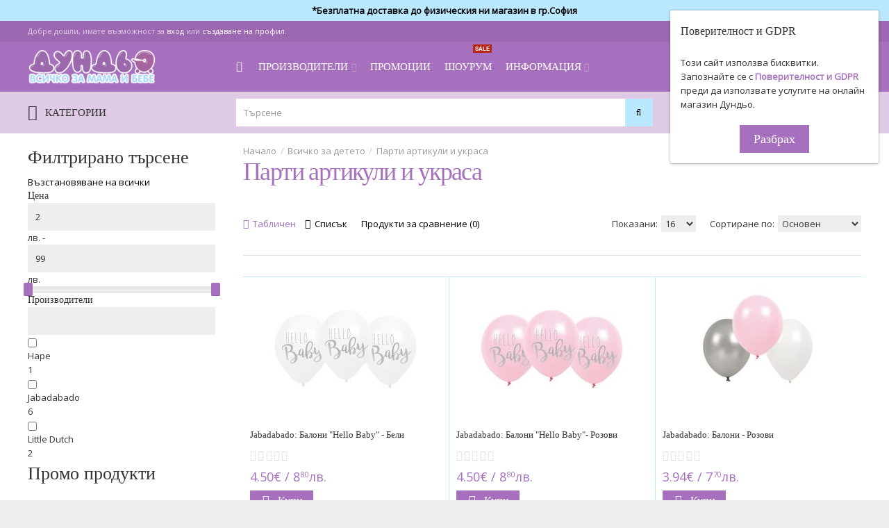

--- FILE ---
content_type: text/html; charset=utf-8
request_url: https://dundio.com/%D0%B2%D1%81%D0%B8%D1%87%D0%BA%D0%BE-%D0%B7%D0%B0-%D0%B4%D0%B5%D1%82%D0%B5%D1%82%D0%BE/%D0%BF%D0%B0%D1%80%D1%82%D0%B8-%D0%B0%D1%80%D1%82%D0%B8%D0%BA%D1%83%D0%BB%D0%B8-%D0%B8-%D1%83%D0%BA%D1%80%D0%B0%D1%81%D0%B0
body_size: 31726
content:
<!DOCTYPE html><html dir="ltr" lang="en"><head><meta charset="UTF-8" /><link href="https://fonts.gstatic.com" rel="preconnect" crossorigin /><meta name="viewport" content="width=device-width, initial-scale=1.0, maximum-scale=1.0"><title>Парти артикули и украса</title><base href="https://dundio.com/" target="_self" /><meta name="description" content="Всичко за детето Парти артикули и окраса ще намерите повече от 0 артикула в Парти артикули и окраса ( и много други)." /><meta name="keywords" content="Всичко за детето Купи Парти артикули и окраса. Парти артикули и окраса, купи" /><meta http-equiv="X-UA-Compatible" content="IE=edge"><meta name="generator" content="Technopolis (full width) 1.1.6/BurnEngine 1.3.2/OC 2.3.0.2/PHP 7.2.34-54+ubuntu22.04.1+deb.sury.org+1" /><link href="https://dundio.com/парти-артикули-и-украса" rel="canonical" /><link href="https://dundio.com/image/catalog/dundio-ico.jpg" rel="icon" /><script data-capture="0">window.lazySizesConfig=window.lazySizesConfig||{};lazySizesConfig.init=false;try{if(!parent.document)throw new Error('');tbRootWindow=top!==self?window.parent:window}catch(a){tbRootWindow=window};tbWindowWidth=window.innerWidth;function includeFontResource(e){"use strict";function t(e,t,c){e.addEventListener?e.addEventListener(t,c,!1):e.attachEvent&&e.attachEvent("on"+t,c)}function c(e){return window.localStorage&&localStorage.font_css_cache&&localStorage.font_css_cache_file===e}function n(){if(window.localStorage&&window.XMLHttpRequest)if(c(a))o(localStorage.font_css_cache);else{var e=new XMLHttpRequest;e.open("GET",a,!0),e.onreadystatechange=function(){4===e.readyState&&200===e.status&&(o(e.responseText),localStorage.font_css_cache=e.responseText,localStorage.font_css_cache_file=a)},e.send()}else{var t=document.createElement("link");t.href=a,t.rel="stylesheet",t.type="text/css",document.getElementsByTagName("head")[0].appendChild(t),document.cookie="font_css_cache"}}function o(e){var t=document.createElement("style");t.setAttribute("type","text/css"),document.getElementsByTagName("head")[0].appendChild(t),t.styleSheet?t.styleSheet.cssText=e:t.innerHTML=e}var a=e;window.localStorage&&localStorage.font_css_cache||document.cookie.indexOf("font_css_cache")>-1?n():t(window,"load",n)}
includeFontResource("//fonts.googleapis.com/css?family=Open+Sans:regular%7CIstok+Web:regular%7CTitillium+Web:regular,600&subset=cyrillic,cyrillic-ext,latin,latin,cyrillic,cyrillic-ext,latin");</script><h1 class="page-title">Бебешки магазин Дундьо</h1><link rel="stylesheet" type="text/css" href="https://dundio.com/image/cache/tb/main.e2136f6d8731d91fb45a4970c77c83ce.css" media="all" /><link rel="stylesheet" type="text/css" href="https://dundio.com/image/cache/tb/dynamic.3819d9aa98882f09b701a118eb4a6923.css" media="all" /><!--[if lt IE 10]><link rel="stylesheet" type="text/css" href="catalog/view/theme/BurnEngine/stylesheet/ie.css" media="screen" /><![endif]--><script defer data-cfasync="false" src="https://dundio.com/image/cache/tb/inline_13f8773c4d62169abf372c91a3c3f412.js"></script><script defer data-cfasync="false" src="https://dundio.com/image/cache/tb/main_4001570a754e4170808f05d79d914c39.1768456981.script.js"></script><link href="catalog/view/theme/default/stylesheet/mf/jquery-ui.min.css?v2.0.5.6.4" type="text/css" rel="stylesheet" media="screen" /><link href="catalog/view/theme/default/stylesheet/mf/style.css?v2.0.5.6.4" type="text/css" rel="stylesheet" media="screen" /><link href="catalog/view/theme/default/stylesheet/mf/style-2.css?v2.0.5.6.4" type="text/css" rel="stylesheet" media="screen" /><!-- Google Tag Manager (noscript) --><noscript><iframe src="https://www.googletagmanager.com/ns.html?id=GTM-T7GJQJKT"
height="0" width="0" style="display:none;visibility:hidden"></iframe></noscript><!-- End Google Tag Manager (noscript) --><!-- script src="snowstorm.js"></script --><!-- Facebook Pixel Code --><noscript><img height="1" width="1" style="display:none" src="https://www.facebook.com/tr?id=608185299800447&ev=PageView&noscript=1"
/></noscript><!-- End Facebook Pixel Code --><!-- Google Tag Manager --><!-- End Google Tag Manager --><!-- Facebook Pixel Code -->
<script>
!function(f,b,e,v,n,t,s)
{if(f.fbq)return;n=f.fbq=function(){n.callMethod?
n.callMethod.apply(n,arguments):n.queue.push(arguments)};
if(!f._fbq)f._fbq=n;n.push=n;n.loaded=!0;n.version='2.0';
n.queue=[];t=b.createElement(e);t.async=!0;
t.src=v;s=b.getElementsByTagName(e)[0];
s.parentNode.insertBefore(t,s)}(window, document,'script',
'https://connect.facebook.net/en_US/fbevents.js');
fbq('init', '608185299800447');
</script>
<noscript><img height="1" width="1" style="display:none"
src="https://www.facebook.com/tr?id=608185299800447&ev=PageView&noscript=1"
/></noscript>
<!-- End Facebook Pixel Code -->

<script> window.dataLayer = window.dataLayer || [];
function gtag(){dataLayer.push(arguments);}
gtag('consent', 'default', {
  'ad_storage': 'denied',
  'ad_user_data': 'denied',
  'ad_personalization': 'denied',
  'analytics_storage': 'denied',
  'wait_for_update': 500
});</script>
<script async src='https://www.googletagmanager.com/gtag/js?id=G-PPPCVSSDKM'></script><script>
  window.dataLayer = window.dataLayer || [];
  function gtag(){dataLayer.push(arguments);}
  gtag('js', new Date());
  gtag('config', 'G-PPPCVSSDKM', {    'cookie_flags': 'SameSite=None;Secure'
  });
  gtag('config', 'AW-17415479358');
</script></head><!-- <body class="product-category-429_695 tb_width_1400 tb_lang_ltr tb_page_product_category head_glob_intro__def_cont_glob_foot_glob_ar_head_category_glob_ar_intro__def_ar_cont_sys_prod_category__def_ar_col_l_category_level_2_ar_col_r_glob_ar_foot_glob_en-gb_ssl_0b219" ondragstart="return false" onselectstart="return false" oncopy="return false" oncut="return false" onpaste="return true" onkeydown="javascript:Disable_Control()"> --><body class="product-category-429_695 tb_width_1400 tb_lang_ltr tb_page_product_category head_glob_intro__def_cont_glob_foot_glob_ar_head_category_glob_ar_intro__def_ar_cont_sys_prod_category__def_ar_col_l_category_level_2_ar_col_r_glob_ar_foot_glob_en-gb_ssl_0b219"><div id="fb-root"></div><script type="text/javascript" data-capture="0">window.fbAsyncInit=function(){FB.init({appId:'2085924988386746',status:true,xfbml:false});if(window.FB_XFBML_parsed!==undefined){window.FB_XFBML_parsed();}else{window.FB_XFBML_parsed=true;}};(function(d,s,id){var js,fjs=d.getElementsByTagName(s)[0];if(d.getElementById(id)){return;}js=d.createElement(s);js.id=id;js.async=true;js.src="../../../../javascript/all.js";fjs.parentNode.insertBefore(js,fjs);}(document,'script','facebook-jssdk'));</script><div id="wrapper" class="container-fluid"><h1 class="page-title">Бебешки магазин Дундьо</h1> <script type="text/javascript" data-capture="0"> window.tb_wishlist_label = 'Желани продукти (0)'; </script><header id="header" class="tb_area_header container-fluid tb_mb_15 lazyload" data-expand="100"> <div class="row_M5QLpT row-wrap tbMobileShow lazyload" data-expand="100"> <div class="row tb_gut_xs_20 tb_gut_sm_20 tb_gut_md_20 tb_gut_lg_20"> <div class="col_XtPPJ col col-xs-12 col-sm-6 col-md-6 col-lg-12 col-align-center col-valign-middle tb_pt_0 tb_pr_0 tb_pb_0 tb_pl_0"><div id="Html_SxU0m8lk" class="tb_wt tb_wt_html tb_mt_5 tb_pb_5 display-block"><div class="panel-body tb_text_wrap"><center><div style="background-color:#BAE8FF;"><a class="title" href="/срокове-и-доставка.html" style="color:#000;"><b>*Безплатна доставка до физическия ни магазин в гр.София</b></a></div></center></div></div></div> </div></div><div class="row_WbLRw row-wrap tb_content_fixed tb_pt_5 tb_pr_40 tb_pb_5 tb_pl_40 tbMobileShow lazyload" data-expand="100"> <div class="row tb_gut_xs_30 tb_gut_sm_30 tb_gut_md_40 tb_gut_lg_40"> <div class="col_ypjr2 col col-xs-12 col-sm-6 col-md-6 col-lg-12 col-valign-middle tb_pt_0 tb_pr_0 tb_pb_0 tb_pl_0"><div id="HeaderWelcomeSystem_KMmF46L7" class="tb_wt tb_wt_header_welcome_system tbMobileMenuShow tbMobilePosition-3 display-block tb_system_welcome"><div id="welcome_message" class="tb_text_wrap"> <p>Добре дошли, имате възможност за <a href="https://dundio.com/index.php?route=account/login">вход</a> или <a href="https://dundio.com/index.php?route=account/register">създаване на профил</a>.</p> </div></div></div> </div></div><div class="row_6JMb0 row-wrap tb_content_fixed tb_pt_10 tb_pr_40 tb_pb_10 tb_pl_40 tbMobileShow lazyload" data-expand="100"> <div class="row tb_gut_xs_0 tb_gut_sm_0 tb_gut_md_0 tb_gut_lg_0"> <div class="col_nwfbv col col-xs-12 col-sm-auto col-md-auto col-lg-3 col-align-center col-valign-middle pos-sm-1 tb_pt_0 tb_pr_0 tb_pb_0 tb_pl_0"><div id="HeaderLogoSystem_TXk8xnRf" class="tb_wt tb_wt_header_logo_system tbStickyShow tbMobileShow tb_pr_40 display-block tb_system_logo"><a id="site_logo" href="https://dundio.com/index.php?route=common/home"> <img src="https://dundio.com/image/catalog/logo_smal_new.png" alt="Бебешки магазин Дундьо" /> </a> </div><span class="tbToggleButtons tbMobileVisible tbMobileHidden"> <span class="tb_toggle btn btn-lg tb_no_text fa fa-bars tbToggleHeader tbMobileVisible tbMobileHidden"></span> <span class="tb_toggle btn btn-lg tb_no_text ico-mdi ico-mdi-cart-outline tbToggleCart tbMobileVisible tbMobileHidden"></span></span></div> <div class="col_FSn7r col col-xs-12 col-sm-12 col-md-fill col-lg-6 col-valign-middle pos-sm-3 tb_pt_0 tb_pr_0 tb_pb_0 tb_pl_0"><div id="Menu_VIfWm2LT" class="tb_wt tb_wt_menu tbMainNavigation tbStickyShow tbStickyPosition-3 tbStickyFill tbMobileMenuShow tbMobileMenuDisplayBlock tbMobilePosition-2 tb_mr_40 display-inline-block"><nav> <ul class="nav nav-horizontal nav-responsive" data-relative_to="content"> <li id="menu_home_BvQaK" class="tb_menu_home tb_link"> <a href="https://dundio.com/index.php?route=common/home"> <span class="tb_text"> <i class="fa fa-home"></i> </span> </a> </li><li id="menu_brands" class="tb_menu_brands dropdown tb_link tb_megamenu"> <span class="tb_toggle tb_bg_str_2"></span> <a href="https://dundio.com/index.php?route=product/manufacturer"> <span class="tb_text">Производители</span> </a> <div class="dropdown-menu"> <div class="row tb_separate_columns tb_ip_20"> <div class="col col-xs-12"> <div class="tb_multicolumn"> <div class="tb_letter"> <strong class="h4"> </strong> <ul class="tb_list_1"> <li class="tb_link"><a href="https://dundio.com/index.php?route=product/manufacturer/info&amp;manufacturer_id=1165"> BaoBaby</a></li> </ul> </div> <div class="tb_letter"> <strong class="h4">3</strong> <ul class="tb_list_1"> <li class="tb_link"><a href="https://dundio.com/3-sprouts">3 Sprouts</a></li> <li class="tb_link"><a href="https://dundio.com/360">360</a></li> <li class="tb_link"><a href="https://dundio.com/3toysm">3toysm</a></li> </ul> </div> <div class="tb_letter"> <strong class="h4">4</strong> <ul class="tb_list_1"> <li class="tb_link"><a href="https://dundio.com/4moms">4moms</a></li> </ul> </div> <div class="tb_letter"> <strong class="h4">A</strong> <ul class="tb_list_1"> <li class="tb_link"><a href="https://dundio.com/a-little-lovely-company">A little lovely company</a></li> <li class="tb_link"><a href="https://dundio.com/index.php?route=product/manufacturer/info&amp;manufacturer_id=1136">A&amp;T Publishing</a></li> <li class="tb_link"><a href="https://dundio.com/abc-design">ABC Design</a></li> <li class="tb_link"><a href="https://dundio.com/abena">Abena</a></li> <li class="tb_link"><a href="https://dundio.com/absorba">Absorba</a></li> <li class="tb_link"><a href="https://dundio.com/adorbs">Adorbs</a></li> <li class="tb_link"><a href="https://dundio.com/aeromoov">Aeromoov</a></li> <li class="tb_link"><a href="https://dundio.com/index.php?route=product/manufacturer/info&amp;manufacturer_id=1253">AeroSleep</a></li> <li class="tb_link"><a href="https://dundio.com/index.php?route=product/manufacturer/info&amp;manufacturer_id=1264">Affenzahn</a></li> <li class="tb_link"><a href="https://dundio.com/agu">AGU</a></li> <li class="tb_link"><a href="https://dundio.com/airfree">AirFree</a></li> <li class="tb_link"><a href="https://dundio.com/akuku">Akuku</a></li> <li class="tb_link"><a href="https://dundio.com/albero-mio">ALBERO MIO</a></li> <li class="tb_link"><a href="https://dundio.com/alecto">Alecto</a></li> <li class="tb_link"><a href="https://dundio.com/andreu-toys">Andreu toys</a></li> <li class="tb_link"><a href="https://dundio.com/anex">Anex</a></li> <li class="tb_link"><a href="https://dundio.com/angelcare">Angelcare</a></li> <li class="tb_link"><a href="https://dundio.com/aquadoodle">Aquadoodle</a></li> <li class="tb_link"><a href="https://dundio.com/aquascale">AquaScale</a></li> <li class="tb_link"><a href="https://dundio.com/arbor">Arbor</a></li> <li class="tb_link"><a href="https://dundio.com/index.php?route=product/manufacturer/info&amp;manufacturer_id=1199">Arias</a></li> <li class="tb_link"><a href="https://dundio.com/aroma-defence">Aroma defence</a></li> <li class="tb_link"><a href="https://dundio.com/asa-selection">ASA Selection</a></li> <li class="tb_link"><a href="https://dundio.com/asi-dolls">Asi dolls</a></li> <li class="tb_link"><a href="https://dundio.com/index.php?route=product/manufacturer/info&amp;manufacturer_id=1273">Asobu®</a></li> <li class="tb_link"><a href="https://dundio.com/index.php?route=product/manufacturer/info&amp;manufacturer_id=1013">Astra </a></li> <li class="tb_link"><a href="https://dundio.com/at-publishers">AT PUBLISHERS</a></li> <li class="tb_link"><a href="https://dundio.com/index.php?route=product/manufacturer/info&amp;manufacturer_id=1251">Audi</a></li> <li class="tb_link"><a href="https://dundio.com/aurora">AURORA</a></li> <li class="tb_link"><a href="https://dundio.com/index.php?route=product/manufacturer/info&amp;manufacturer_id=1123">Automoblox</a></li> <li class="tb_link"><a href="https://dundio.com/avionaut">Avionaut</a></li> </ul> </div> <div class="tb_letter"> <strong class="h4">B</strong> <ul class="tb_list_1"> <li class="tb_link"><a href="https://dundio.com/bwell">B.Well</a></li> <li class="tb_link"><a href="https://dundio.com/babocush">Babocush</a></li> <li class="tb_link"><a href="https://dundio.com/index.php?route=product/manufacturer/info&amp;manufacturer_id=1116">Baby Brezza</a></li> <li class="tb_link"><a href="https://dundio.com/baby-calin">Baby Calin</a></li> <li class="tb_link"><a href="https://dundio.com/baby-clic">Baby Clic</a></li> <li class="tb_link"><a href="https://dundio.com/baby-dan">Baby Dan</a></li> <li class="tb_link"><a href="https://dundio.com/index.php?route=product/manufacturer/info&amp;manufacturer_id=1177">Baby Dream Machine™</a></li> <li class="tb_link"><a href="https://dundio.com/baby-einstein">Baby einstein</a></li> <li class="tb_link"><a href="https://dundio.com/index.php?route=product/manufacturer/info&amp;manufacturer_id=1213">BABY LAND™</a></li> <li class="tb_link"><a href="https://dundio.com/baby-monsters">Baby Monsters</a></li> <li class="tb_link"><a href="https://dundio.com/baby-ono">Baby Ono</a></li> <li class="tb_link"><a href="https://dundio.com/baby-tula">Baby Tula</a></li> <li class="tb_link"><a href="https://dundio.com/babyart">BabyArt</a></li> <li class="tb_link"><a href="https://dundio.com/index.php?route=product/manufacturer/info&amp;manufacturer_id=1224">Babyauto</a></li> <li class="tb_link"><a href="https://dundio.com/babybjörn">BABYBJÖRN </a></li> <li class="tb_link"><a href="https://dundio.com/index.php?route=product/manufacturer/info&amp;manufacturer_id=1211">BabyBliss</a></li> <li class="tb_link"><a href="https://dundio.com/babyface">Babyface</a></li> <li class="tb_link"><a href="https://dundio.com/index.php?route=product/manufacturer/info&amp;manufacturer_id=1014">BabyJem</a></li> <li class="tb_link"><a href="https://dundio.com/babylonia">Babylonia</a></li> <li class="tb_link"><a href="https://dundio.com/babymatex">BabyMatex</a></li> <li class="tb_link"><a href="https://dundio.com/babymix">BabyMix</a></li> <li class="tb_link"><a href="https://dundio.com/babymoov">BabyMoov</a></li> <li class="tb_link"><a href="https://dundio.com/babysteps">BabySteps</a></li> <li class="tb_link"><a href="https://dundio.com/babyzen">BABYZEN</a></li> <li class="tb_link"><a href="https://dundio.com/badabulle">Badabulle</a></li> <li class="tb_link"><a href="https://dundio.com/bali-bazoo">Bali Bazoo</a></li> <li class="tb_link"><a href="https://dundio.com/bambam">Bambam</a></li> <li class="tb_link"><a href="https://dundio.com/bambo-nature">Bambo Nature </a></li> <li class="tb_link"><a href="https://dundio.com/barbabebe">Barbabebe</a></li> <li class="tb_link"><a href="https://dundio.com/battat">Battat</a></li> <li class="tb_link"><a href="https://dundio.com/index.php?route=product/manufacturer/info&amp;manufacturer_id=1179">Bavvic</a></li> <li class="tb_link"><a href="https://dundio.com/index.php?route=product/manufacturer/info&amp;manufacturer_id=1281">BAYER</a></li> <li class="tb_link"><a href="https://dundio.com/bburago">Bburago</a></li> <li class="tb_link"><a href="https://dundio.com/beaba">Beaba</a></li> <li class="tb_link"><a href="https://dundio.com/bebe-confort">Bebe Confort</a></li> <li class="tb_link"><a href="https://dundio.com/bebelan">Bebelan</a></li> <li class="tb_link"><a href="https://dundio.com/bebetto">Bebetto</a></li> <li class="tb_link"><a href="https://dundio.com/belisima-baby">Belisima Baby</a></li> <li class="tb_link"><a href="https://dundio.com/beluga">Beluga</a></li> <li class="tb_link"><a href="https://dundio.com/index.php?route=product/manufacturer/info&amp;manufacturer_id=1175">Benbat</a></li> <li class="tb_link"><a href="https://dundio.com/beper">Beper</a></li> <li class="tb_link"><a href="https://dundio.com/besafe">BeSafe</a></li> <li class="tb_link"><a href="https://dundio.com/bestway">Bestway</a></li> <li class="tb_link"><a href="https://dundio.com/biberschatz">Biberschatz</a></li> <li class="tb_link"><a href="https://dundio.com/index.php?route=product/manufacturer/info&amp;manufacturer_id=1282">Bibi-Inn</a></li> <li class="tb_link"><a href="https://dundio.com/index.php?route=product/manufacturer/info&amp;manufacturer_id=1008">Bibs</a></li> <li class="tb_link"><a href="https://dundio.com/bigjigs">BIGJIGS</a></li> <li class="tb_link"><a href="https://dundio.com/bio-baby">Bio Baby</a></li> <li class="tb_link"><a href="https://dundio.com/bio-g">Bio G </a></li> <li class="tb_link"><a href="https://dundio.com/bioboo">Bioboo</a></li> <li class="tb_link"><a href="https://dundio.com/BioSynex">BioSynex</a></li> <li class="tb_link"><a href="https://dundio.com/index.php?route=product/manufacturer/info&amp;manufacturer_id=1247">BMW</a></li> <li class="tb_link"><a href="https://dundio.com/index.php?route=product/manufacturer/info&amp;manufacturer_id=1168">Bo Jungle</a></li> <li class="tb_link"><a href="https://dundio.com/bobux">Bobux</a></li> <li class="tb_link"><a href="https://dundio.com/index.php?route=product/manufacturer/info&amp;manufacturer_id=1126">BOCIOLAND</a></li> <li class="tb_link"><a href="https://dundio.com/bola">Bola</a></li> <li class="tb_link"><a href="https://dundio.com/bonjourbébé">Bonjourbébé</a></li> <li class="tb_link"><a href="https://dundio.com/bontempi">Bontempi</a></li> <li class="tb_link"><a href="https://dundio.com/boon">BOON</a></li> <li class="tb_link"><a href="https://dundio.com/brainstorm">Brainstorm</a></li> <li class="tb_link"><a href="https://dundio.com/index.php?route=product/manufacturer/info&amp;manufacturer_id=985">Bright starts</a></li> <li class="tb_link"><a href="https://dundio.com/brio">Brio</a></li> <li class="tb_link"><a href="https://dundio.com/britax-romer">Britax Römer</a></li> <li class="tb_link"><a href="https://dundio.com/brush-baby">Brush-baby</a></li> <li class="tb_link"><a href="https://dundio.com/buba">Buba</a></li> <li class="tb_link"><a href="https://dundio.com/bubaba">BUBABA</a></li> <li class="tb_link"><a href="https://dundio.com/index.php?route=product/manufacturer/info&amp;manufacturer_id=1271">Bubbaroo</a></li> <li class="tb_link"><a href="https://dundio.com/bucko">Bucko</a></li> <li class="tb_link"><a href="https://dundio.com/bugaboo">Bugaboo</a></li> <li class="tb_link"><a href="https://dundio.com/buki-france">Buki France</a></li> <li class="tb_link"><a href="https://dundio.com/index.php?route=product/manufacturer/info&amp;manufacturer_id=1275">Bullyland</a></li> <li class="tb_link"><a href="https://dundio.com/bumprider">Bumprider</a></li> <li class="tb_link"><a href="https://dundio.com/byox">Byox</a></li> </ul> </div> <div class="tb_letter"> <strong class="h4">b</strong> <ul class="tb_list_1"> <li class="tb_link"><a href="https://dundio.com/babyfehn">babyFehn</a></li> <li class="tb_link"><a href="https://dundio.com/bebejou">bebejou</a></li> </ul> </div> <div class="tb_letter"> <strong class="h4">C</strong> <ul class="tb_list_1"> <li class="tb_link"><a href="https://dundio.com/cam">Cam</a></li> <li class="tb_link"><a href="https://dundio.com/candide">Candide</a></li> <li class="tb_link"><a href="https://dundio.com/cangaroo">Cangaroo</a></li> <li class="tb_link"><a href="https://dundio.com/canpol">Canpol</a></li> <li class="tb_link"><a href="https://dundio.com/caramell-baby">Caramell baby</a></li> <li class="tb_link"><a href="https://dundio.com/index.php?route=product/manufacturer/info&amp;manufacturer_id=1194">Caretero</a></li> <li class="tb_link"><a href="https://dundio.com/index.php?route=product/manufacturer/info&amp;manufacturer_id=1160">Carl Oscar</a></li> <li class="tb_link"><a href="https://dundio.com/index.php?route=product/manufacturer/info&amp;manufacturer_id=1267">Carrello</a></li> <li class="tb_link"><a href="https://dundio.com/index.php?route=product/manufacturer/info&amp;manufacturer_id=1209">Carrera</a></li> <li class="tb_link"><a href="https://dundio.com/carriwell">CarriWell</a></li> <li class="tb_link"><a href="https://dundio.com/cavoe">Cavoe</a></li> <li class="tb_link"><a href="https://dundio.com/cayro">Cayro</a></li> <li class="tb_link"><a href="https://dundio.com/ceba-baby">Ceba Baby</a></li> <li class="tb_link"><a href="https://dundio.com/chicco">Chicco</a></li> <li class="tb_link"><a href="https://dundio.com/index.php?route=product/manufacturer/info&amp;manufacturer_id=1004">CHILDHOME </a></li> <li class="tb_link"><a href="https://dundio.com/chillafish">Chillafish</a></li> <li class="tb_link"><a href="https://dundio.com/chipolino">Chipolino</a></li> <li class="tb_link"><a href="https://dundio.com/choopie">Choopie</a></li> <li class="tb_link"><a href="https://dundio.com/ciela">Ciela</a></li> <li class="tb_link"><a href="https://dundio.com/index.php?route=product/manufacturer/info&amp;manufacturer_id=1226">Citron</a></li> <li class="tb_link"><a href="https://dundio.com/classic-world">Classic World</a></li> <li class="tb_link"><a href="https://dundio.com/clever-book">CLEVER BOOK</a></li> <li class="tb_link"><a href="https://dundio.com/index.php?route=product/manufacturer/info&amp;manufacturer_id=1002">Close Parent</a></li> <li class="tb_link"><a href="https://dundio.com/cloud-b">Cloud b</a></li> <li class="tb_link"><a href="https://dundio.com/colibri">Colibri</a></li> <li class="tb_link"><a href="https://dundio.com/colibro">Colibro</a></li> <li class="tb_link"><a href="https://dundio.com/cosatto">Cosatto</a></li> <li class="tb_link"><a href="https://dundio.com/index.php?route=product/manufacturer/info&amp;manufacturer_id=1243">Costway</a></li> <li class="tb_link"><a href="https://dundio.com/coto-baby">Coto baby</a></li> <li class="tb_link"><a href="https://dundio.com/index.php?route=product/manufacturer/info&amp;manufacturer_id=1141">Cotton Hug</a></li> <li class="tb_link"><a href="https://dundio.com/cottonmoose">Cottonmoose</a></li> <li class="tb_link"><a href="https://dundio.com/craze">Craze</a></li> <li class="tb_link"><a href="https://dundio.com/index.php?route=product/manufacturer/info&amp;manufacturer_id=1201">Crazon</a></li> <li class="tb_link"><a href="https://dundio.com/index.php?route=product/manufacturer/info&amp;manufacturer_id=1255">Curasept</a></li> </ul> </div> <div class="tb_letter"> <strong class="h4">D</strong> <ul class="tb_list_1"> <li class="tb_link"><a href="https://dundio.com/darpeje">D'Arpeje</a></li> <li class="tb_link"><a href="https://dundio.com/index.php?route=product/manufacturer/info&amp;manufacturer_id=1096">Darymex</a></li> <li class="tb_link"><a href="https://dundio.com/david-fussenegger">David Fussenegger</a></li> <li class="tb_link"><a href="https://dundio.com/detexpol">Detexpol</a></li> <li class="tb_link"><a href="https://dundio.com/index.php?route=product/manufacturer/info&amp;manufacturer_id=1106">DIAPER CHAMP</a></li> <li class="tb_link"><a href="https://dundio.com/index.php?route=product/manufacturer/info&amp;manufacturer_id=993">DinosArt</a></li> <li class="tb_link"><a href="https://dundio.com/djeco">Djeco</a></li> <li class="tb_link"><a href="https://dundio.com/index.php?route=product/manufacturer/info&amp;manufacturer_id=997">Dock &amp; Bay</a></li> <li class="tb_link"><a href="https://dundio.com/doddl">Doddl</a></li> <li class="tb_link"><a href="https://dundio.com/dolu">Dolu</a></li> <li class="tb_link"><a href="https://dundio.com/index.php?route=product/manufacturer/info&amp;manufacturer_id=1170">Done by Deer</a></li> <li class="tb_link"><a href="https://dundio.com/dooky">Dooky</a></li> <li class="tb_link"><a href="https://dundio.com/doomoo">Doomoo</a></li> <li class="tb_link"><a href="https://dundio.com/doona">DOONA</a></li> <li class="tb_link"><a href="https://dundio.com/dr-pavlovich">Dr. Pavlovich</a></li> <li class="tb_link"><a href="https://dundio.com/dream-on">Dream On</a></li> <li class="tb_link"><a href="https://dundio.com/dreambaby">Dreambaby</a></li> <li class="tb_link"><a href="https://dundio.com/index.php?route=product/manufacturer/info&amp;manufacturer_id=1233">Dunlop</a></li> </ul> </div> <div class="tb_letter"> <strong class="h4">E</strong> <ul class="tb_list_1"> <li class="tb_link"><a href="https://dundio.com/e-and-l-cycles">E&L cycles</a></li> <li class="tb_link"><a href="https://dundio.com/index.php?route=product/manufacturer/info&amp;manufacturer_id=989">EasyGo</a></li> <li class="tb_link"><a href="https://dundio.com/easywalker">Easywalker</a></li> <li class="tb_link"><a href="https://dundio.com/ecotoys">EcoToys</a></li> <li class="tb_link"><a href="https://dundio.com/educa">Educa</a></li> <li class="tb_link"><a href="https://dundio.com/egg">Egg</a></li> <li class="tb_link"><a href="https://dundio.com/eko">Eko</a></li> <li class="tb_link"><a href="https://dundio.com/index.php?route=product/manufacturer/info&amp;manufacturer_id=1286">Elodie</a></li> <li class="tb_link"><a href="https://dundio.com/index.php?route=product/manufacturer/info&amp;manufacturer_id=1234">EpiDry </a></li> <li class="tb_link"><a href="https://dundio.com/index.php?route=product/manufacturer/info&amp;manufacturer_id=1011">Erbesi</a></li> <li class="tb_link"><a href="https://dundio.com/ergobaby">Ergobaby</a></li> <li class="tb_link"><a href="https://dundio.com/index.php?route=product/manufacturer/info&amp;manufacturer_id=1012">Eurekakids</a></li> <li class="tb_link"><a href="https://dundio.com/index.php?route=product/manufacturer/info&amp;manufacturer_id=995">Euro cart</a></li> <li class="tb_link"><a href="https://dundio.com/euro-pharma">Euro Pharma</a></li> <li class="tb_link"><a href="https://dundio.com/ezpz">Ezpz</a></li> </ul> </div> <div class="tb_letter"> <strong class="h4">e</strong> <ul class="tb_list_1"> <li class="tb_link"><a href="https://dundio.com/index.php?route=product/manufacturer/info&amp;manufacturer_id=1212">elo.</a></li> <li class="tb_link"><a href="https://dundio.com/ergopouch">ergoPouch</a></li> </ul> </div> <div class="tb_letter"> <strong class="h4">F</strong> <ul class="tb_list_1"> <li class="tb_link"><a href="https://dundio.com/fashy">Fashy</a></li> <li class="tb_link"><a href="https://dundio.com/index.php?route=product/manufacturer/info&amp;manufacturer_id=1235">Feelkids</a></li> <li class="tb_link"><a href="https://dundio.com/fisher-price">Fisher-Price</a></li> <li class="tb_link"><a href="https://dundio.com/floss-and-rock">Floss and rock</a></li> <li class="tb_link"><a href="https://dundio.com/foppapedretti">Foppapedretti </a></li> <li class="tb_link"><a href="https://dundio.com/for-babies">For babies</a></li> <li class="tb_link"><a href="https://dundio.com/freeon">Freeon</a></li> <li class="tb_link"><a href="https://dundio.com/fresk">Fresk</a></li> <li class="tb_link"><a href="https://dundio.com/frida">Frida</a></li> <li class="tb_link"><a href="https://dundio.com/friendly-organic">Friendly Organic</a></li> <li class="tb_link"><a href="https://dundio.com/frosch">Frosch</a></li> <li class="tb_link"><a href="https://dundio.com/fungoo">Fungoo</a></li> <li class="tb_link"><a href="https://dundio.com/funnababy">FUNNABABY</a></li> </ul> </div> <div class="tb_letter"> <strong class="h4">G</strong> <ul class="tb_list_1"> <li class="tb_link"><a href="https://dundio.com/galt-toys">Galt Toys</a></li> <li class="tb_link"><a href="https://dundio.com/gama-group-as">GAMA GROUP A.S.</a></li> <li class="tb_link"><a href="https://dundio.com/index.php?route=product/manufacturer/info&amp;manufacturer_id=1240">GAMBERRITOS </a></li> <li class="tb_link"><a href="https://dundio.com/index.php?route=product/manufacturer/info&amp;manufacturer_id=1210">Geomag</a></li> <li class="tb_link"><a href="https://dundio.com/index.php?route=product/manufacturer/info&amp;manufacturer_id=1132">Ginger Home</a></li> <li class="tb_link"><a href="https://dundio.com/globber">GLOBBER</a></li> <li class="tb_link"><a href="https://dundio.com/goki">Goki</a></li> <li class="tb_link"><a href="https://dundio.com/index.php?route=product/manufacturer/info&amp;manufacturer_id=1196">GOO.N</a></li> <li class="tb_link"><a href="https://dundio.com/index.php?route=product/manufacturer/info&amp;manufacturer_id=1140">Goula</a></li> <li class="tb_link"><a href="https://dundio.com/graco">Graco</a></li> <li class="tb_link"><a href="https://dundio.com/grobag">GroBag</a></li> <li class="tb_link"><a href="https://dundio.com/index.php?route=product/manufacturer/info&amp;manufacturer_id=1272">Grundig </a></li> <li class="tb_link"><a href="https://dundio.com/index.php?route=product/manufacturer/info&amp;manufacturer_id=1148">Guardino</a></li> <li class="tb_link"><a href="https://dundio.com/index.php?route=product/manufacturer/info&amp;manufacturer_id=1180">Guca</a></li> <li class="tb_link"><a href="https://dundio.com/gummee-glove">Gummee Glove</a></li> </ul> </div> <div class="tb_letter"> <strong class="h4">H</strong> <ul class="tb_list_1"> <li class="tb_link"><a href="https://dundio.com/hape">Hape</a></li> <li class="tb_link"><a href="https://dundio.com/index.php?route=product/manufacturer/info&amp;manufacturer_id=1239">HAPPY HOP</a></li> <li class="tb_link"><a href="https://dundio.com/happy-horse">HAPPY HORSE</a></li> <li class="tb_link"><a href="https://dundio.com/hartan">Hartan</a></li> <li class="tb_link"><a href="https://dundio.com/index.php?route=product/manufacturer/info&amp;manufacturer_id=1285">Hauck</a></li> <li class="tb_link"><a href="https://dundio.com/headu">Headu</a></li> <li class="tb_link"><a href="https://dundio.com/heimess">Heimess</a></li> <li class="tb_link"><a href="https://dundio.com/hellohome">HelloHome</a></li> <li class="tb_link"><a href="https://dundio.com/index.php?route=product/manufacturer/info&amp;manufacturer_id=1178">Hey clay</a></li> <li class="tb_link"><a href="https://dundio.com/index.php?route=product/manufacturer/info&amp;manufacturer_id=1268">Hi Pando</a></li> <li class="tb_link"><a href="https://dundio.com/hippychick">Hippychick</a></li> <li class="tb_link"><a href="https://dundio.com/hola">Hola</a></li> <li class="tb_link"><a href="https://dundio.com/index.php?route=product/manufacturer/info&amp;manufacturer_id=1007">Hoogar Kids</a></li> <li class="tb_link"><a href="https://dundio.com/huanger">Huanger</a></li> <li class="tb_link"><a href="https://dundio.com/hubble-connected">Hubble Connected</a></li> <li class="tb_link"><a href="https://dundio.com/index.php?route=product/manufacturer/info&amp;manufacturer_id=1099">Huffy</a></li> <li class="tb_link"><a href="https://dundio.com/huggies">Huggies</a></li> <li class="tb_link"><a href="https://dundio.com/index.php?route=product/manufacturer/info&amp;manufacturer_id=1248">Hugzzz</a></li> <li class="tb_link"><a href="https://dundio.com/index.php?route=product/manufacturer/info&amp;manufacturer_id=1183">Hustawka</a></li> </ul> </div> <div class="tb_letter"> <strong class="h4">i</strong> <ul class="tb_list_1"> <li class="tb_link"><a href="https://dundio.com/icandy">iCandy</a></li> <li class="tb_link"><a href="https://dundio.com/index.php?route=product/manufacturer/info&amp;manufacturer_id=1198">iDance</a></li> </ul> </div> <div class="tb_letter"> <strong class="h4">I</strong> <ul class="tb_list_1"> <li class="tb_link"><a href="https://dundio.com/index.php?route=product/manufacturer/info&amp;manufacturer_id=1280">IMC</a></li> <li class="tb_link"><a href="https://dundio.com/index.php?route=product/manufacturer/info&amp;manufacturer_id=1283">Infantino</a></li> <li class="tb_link"><a href="https://dundio.com/ingenuity">Ingenuity </a></li> <li class="tb_link"><a href="https://dundio.com/inglesina">Inglesina</a></li> <li class="tb_link"><a href="https://dundio.com/index.php?route=product/manufacturer/info&amp;manufacturer_id=1229">Ingvart</a></li> <li class="tb_link"><a href="https://dundio.com/injusa">Injusa</a></li> <li class="tb_link"><a href="https://dundio.com/intex">Intex</a></li> <li class="tb_link"><a href="https://dundio.com/invu">Invu</a></li> <li class="tb_link"><a href="https://dundio.com/index.php?route=product/manufacturer/info&amp;manufacturer_id=1262">ION8</a></li> <li class="tb_link"><a href="https://dundio.com/isleep">ISLEEP</a></li> </ul> </div> <div class="tb_letter"> <strong class="h4">J</strong> <ul class="tb_list_1"> <li class="tb_link"><a href="https://dundio.com/jabadabado">Jabadabado</a></li> <li class="tb_link"><a href="https://dundio.com/jane">Jane</a></li> <li class="tb_link"><a href="https://dundio.com/janod">Janod</a></li> <li class="tb_link"><a href="https://dundio.com/jaq-jaq-bird">Jaq Jaq Bird</a></li> <li class="tb_link"><a href="https://dundio.com/jarmelò">Jarmelò</a></li> <li class="tb_link"><a href="https://dundio.com/index.php?route=product/manufacturer/info&amp;manufacturer_id=1197">Jin Jia Toys</a></li> <li class="tb_link"><a href="https://dundio.com/john-deere">JOHN DEERE</a></li> <li class="tb_link"><a href="https://dundio.com/jollybaby">Jollybaby</a></li> <li class="tb_link"><a href="https://dundio.com/index.php?route=product/manufacturer/info&amp;manufacturer_id=1258">Jouéco</a></li> <li class="tb_link"><a href="https://dundio.com/index.php?route=product/manufacturer/info&amp;manufacturer_id=1188">J′adore</a></li> </ul> </div> <div class="tb_letter"> <strong class="h4">K</strong> <ul class="tb_list_1"> <li class="tb_link"><a href="https://dundio.com/kaichi">Kaichi</a></li> <li class="tb_link"><a href="https://dundio.com/kaiser">KAISER</a></li> <li class="tb_link"><a href="https://dundio.com/index.php?route=product/manufacturer/info&amp;manufacturer_id=1192">Kaloo</a></li> <li class="tb_link"><a href="https://dundio.com/index.php?route=product/manufacturer/info&amp;manufacturer_id=1228">KAOS KLAPP®</a></li> <li class="tb_link"><a href="https://dundio.com/kaufmann">Kaufmann</a></li> <li class="tb_link"><a href="https://dundio.com/index.php?route=product/manufacturer/info&amp;manufacturer_id=1167">KeaBabies</a></li> <li class="tb_link"><a href="https://dundio.com/keel-toys">Keel Toys</a></li> <li class="tb_link"><a href="https://dundio.com/index.php?route=product/manufacturer/info&amp;manufacturer_id=1244">KEHONGSHENG</a></li> <li class="tb_link"><a href="https://dundio.com/index.php?route=product/manufacturer/info&amp;manufacturer_id=185">Ki ET LA</a></li> <li class="tb_link"><a href="https://dundio.com/kiddy">Kiddy</a></li> <li class="tb_link"><a href="https://dundio.com/index.php?route=product/manufacturer/info&amp;manufacturer_id=1131">Kids licensing</a></li> <li class="tb_link"><a href="https://dundio.com/kidskit">Kidskit</a></li> <li class="tb_link"><a href="https://dundio.com/kidzzfarm">KidZZfarm</a></li> <li class="tb_link"><a href="https://dundio.com/kikka-boo">KIKKA BOO</a></li> <li class="tb_link"><a href="https://dundio.com/kinderkraft">KinderKraft</a></li> <li class="tb_link"><a href="https://dundio.com/index.php?route=product/manufacturer/info&amp;manufacturer_id=1238">KINNIMO</a></li> <li class="tb_link"><a href="https://dundio.com/kinven">Kinven</a></li> <li class="tb_link"><a href="https://dundio.com/index.php?route=product/manufacturer/info&amp;manufacturer_id=987">Kiokids</a></li> <li class="tb_link"><a href="https://dundio.com/index.php?route=product/manufacturer/info&amp;manufacturer_id=1000">Klorofil</a></li> <li class="tb_link"><a href="https://dundio.com/klups">Klups</a></li> <li class="tb_link"><a href="https://dundio.com/index.php?route=product/manufacturer/info&amp;manufacturer_id=1254">KLYV</a></li> <li class="tb_link"><a href="https://dundio.com/knigomania">Knigomania</a></li> <li class="tb_link"><a href="https://dundio.com/kolev-and-kolev">Kolev&amp;Kolev</a></li> <li class="tb_link"><a href="https://dundio.com/index.php?route=product/manufacturer/info&amp;manufacturer_id=1225">Konig Kids</a></li> <li class="tb_link"><a href="https://dundio.com/koo-di">Koo-di</a></li> <li class="tb_link"><a href="https://dundio.com/Kstationery">Kstationery</a></li> <li class="tb_link"><a href="https://dundio.com/index.php?route=product/manufacturer/info&amp;manufacturer_id=988">Kunert</a></li> </ul> </div> <div class="tb_letter"> <strong class="h4">L</strong> <ul class="tb_list_1"> <li class="tb_link"><a href="https://dundio.com/laika">Laika</a></li> <li class="tb_link"><a href="https://dundio.com/lamaze">Lamaze</a></li> <li class="tb_link"><a href="https://dundio.com/index.php?route=product/manufacturer/info&amp;manufacturer_id=1252">Lamborghini</a></li> <li class="tb_link"><a href="https://dundio.com/lanaform">Lanaform</a></li> <li class="tb_link"><a href="https://dundio.com/index.php?route=product/manufacturer/info&amp;manufacturer_id=1246">Land Rover </a></li> <li class="tb_link"><a href="https://dundio.com/lansinoh">Lansinoh</a></li> <li class="tb_link"><a href="https://dundio.com/lascal">LASCAL </a></li> <li class="tb_link"><a href="https://dundio.com/index.php?route=product/manufacturer/info&amp;manufacturer_id=1109">Lassig</a></li> <li class="tb_link"><a href="https://dundio.com/leapfrog">Leapfrog</a></li> <li class="tb_link"><a href="https://dundio.com/learning-resources">Learning Resources</a></li> <li class="tb_link"><a href="https://dundio.com/lelin-toys">Lelin toys</a></li> <li class="tb_link"><a href="https://dundio.com/index.php?route=product/manufacturer/info&amp;manufacturer_id=1020">Les Deglingos</a></li> <li class="tb_link"><a href="https://dundio.com/index.php?route=product/manufacturer/info&amp;manufacturer_id=1121">Li'l Woodzeez</a></li> <li class="tb_link"><a href="https://dundio.com/lionelo">Lionelo</a></li> <li class="tb_link"><a href="https://dundio.com/index.php?route=product/manufacturer/info&amp;manufacturer_id=1250">Lisciani</a></li> <li class="tb_link"><a href="https://dundio.com/index.php?route=product/manufacturer/info&amp;manufacturer_id=1218">Little Big Friends </a></li> <li class="tb_link"><a href="https://dundio.com/index.php?route=product/manufacturer/info&amp;manufacturer_id=1142">Little Dutch</a></li> <li class="tb_link"><a href="https://dundio.com/little-tikes">Little Tikes</a></li> <li class="tb_link"><a href="https://dundio.com/littlelife">LittleLife</a></li> <li class="tb_link"><a href="https://dundio.com/lollipops">Lollipops</a></li> <li class="tb_link"><a href="https://dundio.com/lorelli">Lorelli</a></li> <li class="tb_link"><a href="https://dundio.com/lorelli-toys">Lorelli-Toys</a></li> <li class="tb_link"><a href="https://dundio.com/lovi">Lovi</a></li> <li class="tb_link"><a href="https://dundio.com/ludi">Ludi</a></li> <li class="tb_link"><a href="https://dundio.com/luma">Luma</a></li> <li class="tb_link"><a href="https://dundio.com/lumpin">Lumpin</a></li> </ul> </div> <div class="tb_letter"> <strong class="h4">l</strong> <ul class="tb_list_1"> <li class="tb_link"><a href="https://dundio.com/index.php?route=product/manufacturer/info&amp;manufacturer_id=1144">lulujo</a></li> </ul> </div> <div class="tb_letter"> <strong class="h4">M</strong> <ul class="tb_list_1"> <li class="tb_link"><a href="https://dundio.com/index.php?route=product/manufacturer/info&amp;manufacturer_id=1202">Maclaren </a></li> <li class="tb_link"><a href="https://dundio.com/index.php?route=product/manufacturer/info&amp;manufacturer_id=1021">Magic </a></li> <li class="tb_link"><a href="https://dundio.com/magic-baby">Magic Baby</a></li> <li class="tb_link"><a href="https://dundio.com/magniflex">Magniflex</a></li> <li class="tb_link"><a href="https://dundio.com/mamacup">MAMACUP</a></li> <li class="tb_link"><a href="https://dundio.com/mamas-and-papas">Mamas and papas</a></li> <li class="tb_link"><a href="https://dundio.com/mamijux">MAMIJUX</a></li> <li class="tb_link"><a href="https://dundio.com/mamma-donna">Mamma Donna</a></li> <li class="tb_link"><a href="https://dundio.com/maped">Maped</a></li> <li class="tb_link"><a href="https://dundio.com/marika">Marika</a></li> <li class="tb_link"><a href="https://dundio.com/index.php?route=product/manufacturer/info&amp;manufacturer_id=1129">Marionette</a></li> <li class="tb_link"><a href="https://dundio.com/index.php?route=product/manufacturer/info&amp;manufacturer_id=1277">Marko</a></li> <li class="tb_link"><a href="https://dundio.com/index.php?route=product/manufacturer/info&amp;manufacturer_id=1156">Marshmallow</a></li> <li class="tb_link"><a href="https://dundio.com/index.php?route=product/manufacturer/info&amp;manufacturer_id=1193">Martinelia</a></li> <li class="tb_link"><a href="https://dundio.com/index.php?route=product/manufacturer/info&amp;manufacturer_id=1266">MARY’S</a></li> <li class="tb_link"><a href="https://dundio.com/index.php?route=product/manufacturer/info&amp;manufacturer_id=1245">Maserati </a></li> <li class="tb_link"><a href="https://dundio.com/index.php?route=product/manufacturer/info&amp;manufacturer_id=1220">Maskateer</a></li> <li class="tb_link"><a href="https://dundio.com/mast">Mast</a></li> <li class="tb_link"><a href="https://dundio.com/matchstick-monkey">Matchstick Monkey</a></li> <li class="tb_link"><a href="https://dundio.com/maxi-cosi">Maxi-Cosi</a></li> <li class="tb_link"><a href="https://dundio.com/maxima">Maxima</a></li> <li class="tb_link"><a href="https://dundio.com/maximo">MAXIMO</a></li> <li class="tb_link"><a href="https://dundio.com/medela">Medela</a></li> <li class="tb_link"><a href="https://dundio.com/melissa-and-doug">Melissa and Doug</a></li> <li class="tb_link"><a href="https://dundio.com/mesuca">Mesuca</a></li> <li class="tb_link"><a href="https://dundio.com/index.php?route=product/manufacturer/info&amp;manufacturer_id=1274">MGM</a></li> <li class="tb_link"><a href="https://dundio.com/index.php?route=product/manufacturer/info&amp;manufacturer_id=1018">Micki</a></li> <li class="tb_link"><a href="https://dundio.com/micro">Micro </a></li> <li class="tb_link"><a href="https://dundio.com/microlife">Microlife</a></li> <li class="tb_link"><a href="https://dundio.com/index.php?route=product/manufacturer/info&amp;manufacturer_id=1203">Miffy</a></li> <li class="tb_link"><a href="https://dundio.com/index.php?route=product/manufacturer/info&amp;manufacturer_id=1114">Miko</a></li> <li class="tb_link"><a href="https://dundio.com/milan">Milan</a></li> <li class="tb_link"><a href="https://dundio.com/mima">Mima</a></li> <li class="tb_link"><a href="https://dundio.com/minene">Minene</a></li> <li class="tb_link"><a href="https://dundio.com/minikoioi">Minikoioi</a></li> <li class="tb_link"><a href="https://dundio.com/miniland">Miniland</a></li> <li class="tb_link"><a href="https://dundio.com/index.php?route=product/manufacturer/info&amp;manufacturer_id=1155">Minimonkey</a></li> <li class="tb_link"><a href="https://dundio.com/index.php?route=product/manufacturer/info&amp;manufacturer_id=1153">Miss Lemonade</a></li> <li class="tb_link"><a href="https://dundio.com/mochtoys">Mochtoys</a></li> <li class="tb_link"><a href="https://dundio.com/modu">MODU</a></li> <li class="tb_link"><a href="https://dundio.com/index.php?route=product/manufacturer/info&amp;manufacturer_id=1278">Mojo ANIMAL PLANET</a></li> <li class="tb_link"><a href="https://dundio.com/index.php?route=product/manufacturer/info&amp;manufacturer_id=976">Moluk-Bilibo</a></li> <li class="tb_link"><a href="https://dundio.com/moms-care">MOM'S CARE</a></li> <li class="tb_link"><a href="https://dundio.com/index.php?route=product/manufacturer/info&amp;manufacturer_id=1145">Mombella</a></li> <li class="tb_link"><a href="https://dundio.com/MOMCOZY">MOMCOZY</a></li> <li class="tb_link"><a href="https://dundio.com/momi">Momi</a></li> <li class="tb_link"><a href="https://dundio.com/mommy-care">Mommy Care</a></li> <li class="tb_link"><a href="https://dundio.com/moni">Moni</a></li> <li class="tb_link"><a href="https://dundio.com/moni-garden">Moni Garden</a></li> <li class="tb_link"><a href="https://dundio.com/monitoys">MoniToys</a></li> <li class="tb_link"><a href="https://dundio.com/moon-gmbh">MOON GmbH</a></li> <li class="tb_link"><a href="https://dundio.com/index.php?route=product/manufacturer/info&amp;manufacturer_id=1172">MOONIE</a></li> <li class="tb_link"><a href="https://dundio.com/motorola">Motorola</a></li> <li class="tb_link"><a href="https://dundio.com/moulin-roty">Moulin Roty</a></li> <li class="tb_link"><a href="https://dundio.com/mountain-buggy">Mountain Buggy</a></li> <li class="tb_link"><a href="https://dundio.com/index.php?route=product/manufacturer/info&amp;manufacturer_id=1241">Multiprint</a></li> <li class="tb_link"><a href="https://dundio.com/mushie">Mushie</a></li> <li class="tb_link"><a href="https://dundio.com/mustela">Mustela</a></li> <li class="tb_link"><a href="https://dundio.com/mutsy-110">Mutsy</a></li> <li class="tb_link"><a href="https://dundio.com/index.php?route=product/manufacturer/info&amp;manufacturer_id=1186">My Baby Mattress</a></li> <li class="tb_link"><a href="https://dundio.com/my-junior">My Junior</a></li> <li class="tb_link"><a href="https://dundio.com/index.php?route=product/manufacturer/info&amp;manufacturer_id=1138">MySunshine</a></li> </ul> </div> <div class="tb_letter"> <strong class="h4">m</strong> <ul class="tb_list_1"> <li class="tb_link"><a href="https://dundio.com/mamivac">mamivac</a></li> </ul> </div> <div class="tb_letter"> <strong class="h4">N</strong> <ul class="tb_list_1"> <li class="tb_link"><a href="https://dundio.com/index.php?route=product/manufacturer/info&amp;manufacturer_id=1176">Nanit</a></li> <li class="tb_link"><a href="https://dundio.com/nanobébé">NANOBÉBÉ </a></li> <li class="tb_link"><a href="https://dundio.com/nap-up">Nap UP</a></li> <li class="tb_link"><a href="https://dundio.com/national-geographic">National Geographic</a></li> <li class="tb_link"><a href="https://dundio.com/natracare">NATRACARE</a></li> <li class="tb_link"><a href="https://dundio.com/nattou">Nattou</a></li> <li class="tb_link"><a href="https://dundio.com/index.php?route=product/manufacturer/info&amp;manufacturer_id=978">Nebulous Stars</a></li> <li class="tb_link"><a href="https://dundio.com/neo-sport">Neo-Sport</a></li> <li class="tb_link"><a href="https://dundio.com/neonato">Neonato</a></li> <li class="tb_link"><a href="https://dundio.com/nici">NICI</a></li> <li class="tb_link"><a href="https://dundio.com/index.php?route=product/manufacturer/info&amp;manufacturer_id=1017">Nika kids</a></li> <li class="tb_link"><a href="https://dundio.com/nines-donil">Nines D'Onil</a></li> <li class="tb_link"><a href="https://dundio.com/niny">Niny</a></li> <li class="tb_link"><a href="https://dundio.com/nitty-gritty">Nitty Gritty </a></li> <li class="tb_link"><a href="https://dundio.com/nord">Nord</a></li> <li class="tb_link"><a href="https://dundio.com/noris">Noris </a></li> <li class="tb_link"><a href="https://dundio.com/nosko">Nosko</a></li> <li class="tb_link"><a href="https://dundio.com/index.php?route=product/manufacturer/info&amp;manufacturer_id=1128">Noxxiez</a></li> <li class="tb_link"><a href="https://dundio.com/ntoys">NTOYS</a></li> <li class="tb_link"><a href="https://dundio.com/nuk">NUK</a></li> <li class="tb_link"><a href="https://dundio.com/nuna">Nuna</a></li> <li class="tb_link"><a href="https://dundio.com/nuvita">Nuvita</a></li> </ul> </div> <div class="tb_letter"> <strong class="h4">n</strong> <ul class="tb_list_1"> <li class="tb_link"><a href="https://dundio.com/nuuroo">nuuroo</a></li> </ul> </div> <div class="tb_letter"> <strong class="h4">O</strong> <ul class="tb_list_1"> <li class="tb_link"><a href="https://dundio.com/odenwaelder">Odenwaelder</a></li> <li class="tb_link"><a href="https://dundio.com/ok-baby">Ok baby</a></li> <li class="tb_link"><a href="https://dundio.com/omron">Omron</a></li> <li class="tb_link"><a href="https://dundio.com/one-green-bottle">One Green Bottle</a></li> <li class="tb_link"><a href="https://dundio.com/oops">Oops</a></li> <li class="tb_link"><a href="https://dundio.com/orange-toys">Orange toys</a></li> <li class="tb_link"><a href="https://dundio.com/index.php?route=product/manufacturer/info&amp;manufacturer_id=1150">Orange Tree Toys</a></li> <li class="tb_link"><a href="https://dundio.com/orchard-toys">Orchard Toys</a></li> <li class="tb_link"><a href="https://dundio.com/oribel">Oribel</a></li> <li class="tb_link"><a href="https://dundio.com/orthopuzzle">OrthoPuzzle</a></li> <li class="tb_link"><a href="https://dundio.com/osann">Osann</a></li> <li class="tb_link"><a href="https://dundio.com/index.php?route=product/manufacturer/info&amp;manufacturer_id=1237">OSMOFORCE KIDS</a></li> <li class="tb_link"><a href="https://dundio.com/otostick">Otostick</a></li> <li class="tb_link"><a href="https://dundio.com/our-generation">OUR GENERATION</a></li> <li class="tb_link"><a href="https://dundio.com/index.php?route=product/manufacturer/info&amp;manufacturer_id=1216">Owlet</a></li> <li class="tb_link"><a href="https://dundio.com/index.php?route=product/manufacturer/info&amp;manufacturer_id=1184">OXO</a></li> <li class="tb_link"><a href="https://dundio.com/oyster">Oyster</a></li> </ul> </div> <div class="tb_letter"> <strong class="h4">P</strong> <ul class="tb_list_1"> <li class="tb_link"><a href="https://dundio.com/index.php?route=product/manufacturer/info&amp;manufacturer_id=1187">Pali</a></li> <li class="tb_link"><a href="https://dundio.com/pampers">Pampers</a></li> <li class="tb_link"><a href="https://dundio.com/pandan">Pandan</a></li> <li class="tb_link"><a href="https://dundio.com/paola-reina">Paola Reina</a></li> <li class="tb_link"><a href="https://dundio.com/paradiso-toys">Paradiso Toys</a></li> <li class="tb_link"><a href="https://dundio.com/index.php?route=product/manufacturer/info&amp;manufacturer_id=1236">Parakito</a></li> <li class="tb_link"><a href="https://dundio.com/pearhead">Pearhead</a></li> <li class="tb_link"><a href="https://dundio.com/peg-perego">Peg-Perego</a></li> <li class="tb_link"><a href="https://dundio.com/pekebaby">Pekebaby</a></li> <li class="tb_link"><a href="https://dundio.com/penny-scallan">Penny Scallan</a></li> <li class="tb_link"><a href="https://dundio.com/petit-praia">Petit Praia</a></li> <li class="tb_link"><a href="https://dundio.com/index.php?route=product/manufacturer/info&amp;manufacturer_id=1206">Petite ARTichaut</a></li> <li class="tb_link"><a href="https://dundio.com/petite-and-mars">Petite&amp;Mars</a></li> <li class="tb_link"><a href="https://dundio.com/phil-and-teds">Phil&Teds</a></li> <li class="tb_link"><a href="https://dundio.com/philips">Philips</a></li> <li class="tb_link"><a href="https://dundio.com/avent">Philips Avent</a></li> <li class="tb_link"><a href="https://dundio.com/pilsan">Pilsan</a></li> <li class="tb_link"><a href="https://dundio.com/index.php?route=product/manufacturer/info&amp;manufacturer_id=1259">Pino</a></li> <li class="tb_link"><a href="https://dundio.com/index.php?route=product/manufacturer/info&amp;manufacturer_id=1158">Playboy</a></li> <li class="tb_link"><a href="https://dundio.com/playgro">Playgro </a></li> <li class="tb_link"><a href="https://dundio.com/index.php?route=product/manufacturer/info&amp;manufacturer_id=1284">PlayShifu</a></li> <li class="tb_link"><a href="https://dundio.com/polesie">Polesie</a></li> <li class="tb_link"><a href="https://dundio.com/pop-in">Pop-in</a></li> <li class="tb_link"><a href="https://dundio.com/pufies">Pufies</a></li> <li class="tb_link"><a href="https://dundio.com/index.php?route=product/manufacturer/info&amp;manufacturer_id=1107">PUJ </a></li> <li class="tb_link"><a href="https://dundio.com/puky">Puky</a></li> <li class="tb_link"><a href="https://dundio.com/pureorganic">PureOrganic</a></li> <li class="tb_link"><a href="https://dundio.com/purflo">Purflo</a></li> </ul> </div> <div class="tb_letter"> <strong class="h4">Q</strong> <ul class="tb_list_1"> <li class="tb_link"><a href="https://dundio.com/quinny">Quinny</a></li> <li class="tb_link"><a href="https://dundio.com/quman">Quman</a></li> </ul> </div> <div class="tb_letter"> <strong class="h4">R</strong> <ul class="tb_list_1"> <li class="tb_link"><a href="https://dundio.com/index.php?route=product/manufacturer/info&amp;manufacturer_id=1127">Rappa</a></li> <li class="tb_link"><a href="https://dundio.com/recaro">Recaro</a></li> <li class="tb_link"><a href="https://dundio.com/red-castle">Red Castle</a></li> <li class="tb_link"><a href="https://dundio.com/reer">Reer</a></li> <li class="tb_link"><a href="https://dundio.com/renolux">Renolux</a></li> <li class="tb_link"><a href="https://dundio.com/revell">Revell</a></li> <li class="tb_link"><a href="https://dundio.com/rex-london">Rex London</a></li> <li class="tb_link"><a href="https://dundio.com/ribambelle">Ribambelle</a></li> <li class="tb_link"><a href="https://dundio.com/riko">Riko</a></li> <li class="tb_link"><a href="https://dundio.com/rock-star-baby">Rock Star Baby</a></li> <li class="tb_link"><a href="https://dundio.com/rockahula-kids">Rockahula Kids</a></li> <li class="tb_link"><a href="https://dundio.com/rodeo">Rodeo</a></li> <li class="tb_link"><a href="https://dundio.com/index.php?route=product/manufacturer/info&amp;manufacturer_id=1276">Roshambo Eyewear</a></li> <li class="tb_link"><a href="https://dundio.com/index.php?route=product/manufacturer/info&amp;manufacturer_id=979">Rotho</a></li> <li class="tb_link"><a href="https://dundio.com/index.php?route=product/manufacturer/info&amp;manufacturer_id=1139">Rubens Barn</a></li> </ul> </div> <div class="tb_letter"> <strong class="h4">S</strong> <ul class="tb_list_1"> <li class="tb_link"><a href="https://dundio.com/safety1st">Safety1st</a></li> <li class="tb_link"><a href="https://dundio.com/safta">SAFTA</a></li> <li class="tb_link"><a href="https://dundio.com/sano">Sano</a></li> <li class="tb_link"><a href="https://dundio.com/index.php?route=product/manufacturer/info&amp;manufacturer_id=1215">Sassi</a></li> <li class="tb_link"><a href="https://dundio.com/index.php?route=product/manufacturer/info&amp;manufacturer_id=1219">Scatch</a></li> <li class="tb_link"><a href="https://dundio.com/scoot-and-ride">Scoot &amp; Ride</a></li> <li class="tb_link"><a href="https://dundio.com/index.php?route=product/manufacturer/info&amp;manufacturer_id=1133">Scrap Cooking</a></li> <li class="tb_link"><a href="https://dundio.com/index.php?route=product/manufacturer/info&amp;manufacturer_id=999">Scrunch</a></li> <li class="tb_link"><a href="https://dundio.com/sejoy">SEJOY</a></li> <li class="tb_link"><a href="https://dundio.com/seni">Seni</a></li> <li class="tb_link"><a href="https://dundio.com/index.php?route=product/manufacturer/info&amp;manufacturer_id=1217">Sensillo </a></li> <li class="tb_link"><a href="https://dundio.com/sentosphere">Sentosphere</a></li> <li class="tb_link"><a href="https://dundio.com/seven">Seven</a></li> <li class="tb_link"><a href="https://dundio.com/shimmer-stars">SHIMMER STARS</a></li> <li class="tb_link"><a href="https://dundio.com/shnuggle">Shnuggle</a></li> <li class="tb_link"><a href="https://dundio.com/siku">Siku</a></li> <li class="tb_link"><a href="https://dundio.com/index.php?route=product/manufacturer/info&amp;manufacturer_id=1159">Simetro books</a></li> <li class="tb_link"><a href="https://dundio.com/index.php?route=product/manufacturer/info&amp;manufacturer_id=1174">Sipo</a></li> <li class="tb_link"><a href="https://dundio.com/skip-hop">Skip Hop</a></li> <li class="tb_link"><a href="https://dundio.com/index.php?route=product/manufacturer/info&amp;manufacturer_id=992">SkyPrintBooks</a></li> <li class="tb_link"><a href="https://dundio.com/sleeper">Sleeper</a></li> <li class="tb_link"><a href="https://dundio.com/sleepytroll">Sleepytroll</a></li> <li class="tb_link"><a href="https://dundio.com/smartgames">SmartGames</a></li> <li class="tb_link"><a href="https://dundio.com/smoby">Smoby</a></li> <li class="tb_link"><a href="https://dundio.com/sobebear">Sobebear</a></li> <li class="tb_link"><a href="https://dundio.com/index.php?route=product/manufacturer/info&amp;manufacturer_id=1173">Sonne</a></li> <li class="tb_link"><a href="https://dundio.com/sophie-la-giraffe-329">Sophie-la-giraffe</a></li> <li class="tb_link"><a href="https://dundio.com/stackers">Stackers</a></li> <li class="tb_link"><a href="https://dundio.com/sterntaler">Sterntaler</a></li> <li class="tb_link"><a href="https://dundio.com/stiga">Stiga</a></li> <li class="tb_link"><a href="https://dundio.com/index.php?route=product/manufacturer/info&amp;manufacturer_id=1149">Storchenmühle </a></li> <li class="tb_link"><a href="https://dundio.com/index.php?route=product/manufacturer/info&amp;manufacturer_id=1263">Street</a></li> <li class="tb_link"><a href="https://dundio.com/index.php?route=product/manufacturer/info&amp;manufacturer_id=1191">Studio Pets</a></li> <li class="tb_link"><a href="https://dundio.com/sudocrem">Sudocrem</a></li> <li class="tb_link"><a href="https://dundio.com/index.php?route=product/manufacturer/info&amp;manufacturer_id=1222">SunnyLife</a></li> <li class="tb_link"><a href="https://dundio.com/index.php?route=product/manufacturer/info&amp;manufacturer_id=1023">Sunta</a></li> <li class="tb_link"><a href="https://dundio.com/svetli-baby">Svetli Baby</a></li> <li class="tb_link"><a href="https://dundio.com/swandoo">Swandoo</a></li> <li class="tb_link"><a href="https://dundio.com/index.php?route=product/manufacturer/info&amp;manufacturer_id=1214">Sweet Dreamers</a></li> <li class="tb_link"><a href="https://dundio.com/index.php?route=product/manufacturer/info&amp;manufacturer_id=1151">Swim Essentials</a></li> <li class="tb_link"><a href="https://dundio.com/swimtrainer">Swimtrainer</a></li> </ul> </div> <div class="tb_letter"> <strong class="h4">s</strong> <ul class="tb_list_1"> <li class="tb_link"><a href="https://dundio.com/sassy">sassy</a></li> <li class="tb_link"><a href="https://dundio.com/smartrike">smarTrike </a></li> </ul> </div> <div class="tb_letter"> <strong class="h4">T</strong> <ul class="tb_list_1"> <li class="tb_link"><a href="https://dundio.com/index.php?route=product/manufacturer/info&amp;manufacturer_id=1112">Taf Toys</a></li> <li class="tb_link"><a href="https://dundio.com/index.php?route=product/manufacturer/info&amp;manufacturer_id=1279">TAVO</a></li> <li class="tb_link"><a href="https://dundio.com/tegababy">TegaBaby</a></li> <li class="tb_link"><a href="https://dundio.com/index.php?route=product/manufacturer/info&amp;manufacturer_id=1200">Tegole</a></li> <li class="tb_link"><a href="https://dundio.com/termax">Termax</a></li> <li class="tb_link"><a href="https://dundio.com/the-puppet-company">The puppet Company</a></li> <li class="tb_link"><a href="https://dundio.com/index.php?route=product/manufacturer/info&amp;manufacturer_id=1270">THE ZOOFAMILY </a></li> <li class="tb_link"><a href="https://dundio.com/thermobaby">Thermobaby </a></li> <li class="tb_link"><a href="https://dundio.com/thinkle-stars">Thinkle Stars</a></li> <li class="tb_link"><a href="https://dundio.com/index.php?route=product/manufacturer/info&amp;manufacturer_id=1171">Thule</a></li> <li class="tb_link"><a href="https://dundio.com/tineo">Tineo</a></li> <li class="tb_link"><a href="https://dundio.com/tini-toys">Tini Toys </a></li> <li class="tb_link"><a href="https://dundio.com/tiny-love">Tiny love</a></li> <li class="tb_link"><a href="https://dundio.com/index.php?route=product/manufacturer/info&amp;manufacturer_id=982">Toddlekind</a></li> <li class="tb_link"><a href="https://dundio.com/toi-world">Toi World</a></li> <li class="tb_link"><a href="https://dundio.com/toimsa">Toimsa</a></li> <li class="tb_link"><a href="https://dundio.com/tomy-games">TOMY Games</a></li> <li class="tb_link"><a href="https://dundio.com/tomy-toomies">Tomy Toomies</a></li> <li class="tb_link"><a href="https://dundio.com/tooky-toy">Tooky Toy</a></li> <li class="tb_link"><a href="https://dundio.com/index.php?route=product/manufacturer/info&amp;manufacturer_id=1257">Top Bright</a></li> <li class="tb_link"><a href="https://dundio.com/topmark">Topmark</a></li> <li class="tb_link"><a href="https://dundio.com/traumeland">Traumeland</a></li> <li class="tb_link"><a href="https://dundio.com/index.php?route=product/manufacturer/info&amp;manufacturer_id=1256">Trelines</a></li> <li class="tb_link"><a href="https://dundio.com/tris-and-ton">Tris &amp; Ton </a></li> <li class="tb_link"><a href="https://dundio.com/index.php?route=product/manufacturer/info&amp;manufacturer_id=1164">Trixie-Baby</a></li> <li class="tb_link"><a href="https://dundio.com/trousselier">Trousselier</a></li> <li class="tb_link"><a href="https://dundio.com/trybike-steel">Trybike Steel</a></li> <li class="tb_link"><a href="https://dundio.com/index.php?route=product/manufacturer/info&amp;manufacturer_id=1223">Tuban</a></li> <li class="tb_link"><a href="https://dundio.com/tutis">Tutis</a></li> <li class="tb_link"><a href="https://dundio.com/tutti-bambini">Tutti Bambini </a></li> </ul> </div> <div class="tb_letter"> <strong class="h4">t</strong> <ul class="tb_list_1"> <li class="tb_link"><a href="https://dundio.com/tommee-tippee">tommee tippee</a></li> <li class="tb_link"><a href="https://dundio.com/trunki">trunki</a></li> <li class="tb_link"><a href="https://dundio.com/index.php?route=product/manufacturer/info&amp;manufacturer_id=1221">tula</a></li> </ul> </div> <div class="tb_letter"> <strong class="h4">U</strong> <ul class="tb_list_1"> <li class="tb_link"><a href="https://dundio.com/ubbi">UBBI</a></li> <li class="tb_link"><a href="https://dundio.com/index.php?route=product/manufacturer/info&amp;manufacturer_id=1231">Umbro</a></li> <li class="tb_link"><a href="https://dundio.com/index.php?route=product/manufacturer/info&amp;manufacturer_id=1157">Unkeeper</a></li> <li class="tb_link"><a href="https://dundio.com/uppababy">UPPABABY</a></li> </ul> </div> <div class="tb_letter"> <strong class="h4">V</strong> <ul class="tb_list_1"> <li class="tb_link"><a href="https://dundio.com/viking-toys">Viking Toys</a></li> <li class="tb_link"><a href="https://dundio.com/vilac">Vilac</a></li> <li class="tb_link"><a href="https://dundio.com/index.php?route=product/manufacturer/info&amp;manufacturer_id=1100">Vital Baby</a></li> <li class="tb_link"><a href="https://dundio.com/vtech">Vtech</a></li> </ul> </div> <div class="tb_letter"> <strong class="h4">W</strong> <ul class="tb_list_1"> <li class="tb_link"><a href="https://dundio.com/index.php?route=product/manufacturer/info&amp;manufacturer_id=1287">Wallaboo</a></li> <li class="tb_link"><a href="https://dundio.com/waterwipes">Waterwipes</a></li> <li class="tb_link"><a href="https://dundio.com/white-boutique">White boutique</a></li> <li class="tb_link"><a href="https://dundio.com/widdopandco">WiddoPandCO</a></li> <li class="tb_link"><a href="https://dundio.com/index.php?route=product/manufacturer/info&amp;manufacturer_id=1135">Winning Moves</a></li> <li class="tb_link"><a href="https://dundio.com/index.php?route=product/manufacturer/info&amp;manufacturer_id=1163">WOMBAT&amp;CO </a></li> <li class="tb_link"><a href="https://dundio.com/wooden-spoon">Wooden Spoon</a></li> <li class="tb_link"><a href="https://dundio.com/woody">Woody </a></li> </ul> </div> <div class="tb_letter"> <strong class="h4">X</strong> <ul class="tb_list_1"> <li class="tb_link"><a href="https://dundio.com/xkko">XKKO</a></li> </ul> </div> <div class="tb_letter"> <strong class="h4">Y</strong> <ul class="tb_list_1"> <li class="tb_link"><a href="https://dundio.com/index.php?route=product/manufacturer/info&amp;manufacturer_id=1097">YappyKids</a></li> <li class="tb_link"><a href="https://dundio.com/index.php?route=product/manufacturer/info&amp;manufacturer_id=1195">Yue Qiang</a></li> <li class="tb_link"><a href="https://dundio.com/index.php?route=product/manufacturer/info&amp;manufacturer_id=1154">YUKO.B</a></li> </ul> </div> <div class="tb_letter"> <strong class="h4">Z</strong> <ul class="tb_list_1"> <li class="tb_link"><a href="https://dundio.com/index.php?route=product/manufacturer/info&amp;manufacturer_id=1169">Zazu</a></li> <li class="tb_link"><a href="https://dundio.com/zoocchini">Zoocchini</a></li> </ul> </div> <div class="tb_letter"> <strong class="h4">б</strong> <ul class="tb_list_1"> <li class="tb_link"><a href="https://dundio.com/бебо">бебо</a></li> </ul> </div> <div class="tb_letter"> <strong class="h4">Б</strong> <ul class="tb_list_1"> <li class="tb_link"><a href="https://dundio.com/беко">Беко</a></li> <li class="tb_link"><a href="https://dundio.com/блян">Блян</a></li> <li class="tb_link"><a href="https://dundio.com/бочко">Бочко</a></li> </ul> </div> <div class="tb_letter"> <strong class="h4">В</strong> <ul class="tb_list_1"> <li class="tb_link"><a href="https://dundio.com/вдъхновения">Вдъхновения</a></li> </ul> </div> <div class="tb_letter"> <strong class="h4">Г</strong> <ul class="tb_list_1"> <li class="tb_link"><a href="https://dundio.com/galafarm-baby">Галафарма</a></li> </ul> </div> <div class="tb_letter"> <strong class="h4">З</strong> <ul class="tb_list_1"> <li class="tb_link"><a href="https://dundio.com/index.php?route=product/manufacturer/info&amp;manufacturer_id=1182">Здраве</a></li> <li class="tb_link"><a href="https://dundio.com/златното-пате">Златното пате</a></li> </ul> </div> <div class="tb_letter"> <strong class="h4">И</strong> <ul class="tb_list_1"> <li class="tb_link"><a href="https://dundio.com/издателство-асеневци">Издателство Асеневци</a></li> <li class="tb_link"><a href="https://dundio.com/издателство-пан">Издателство ПАН</a></li> <li class="tb_link"><a href="https://dundio.com/издателство-пух">Издателство Пух</a></li> <li class="tb_link"><a href="https://dundio.com/изток-запад">Изток - Запад</a></li> </ul> </div> <div class="tb_letter"> <strong class="h4">К</strong> <ul class="tb_list_1"> <li class="tb_link"><a href="https://dundio.com/index.php?route=product/manufacturer/info&amp;manufacturer_id=1260">Клевър Бук</a></li> </ul> </div> <div class="tb_letter"> <strong class="h4">П</strong> <ul class="tb_list_1"> <li class="tb_link"><a href="https://dundio.com/пан-374">Пан</a></li> <li class="tb_link"><a href="https://dundio.com/паритет">Паритет</a></li> <li class="tb_link"><a href="https://dundio.com/index.php?route=product/manufacturer/info&amp;manufacturer_id=1185">ПОД НАЕМ</a></li> </ul> </div> <div class="tb_letter"> <strong class="h4">Р</strong> <ul class="tb_list_1"> <li class="tb_link"><a href="https://dundio.com/робертино">Робертино</a></li> </ul> </div> <div class="tb_letter"> <strong class="h4">С</strong> <ul class="tb_list_1"> <li class="tb_link"><a href="https://dundio.com/слънце">Слънце</a></li> <li class="tb_link"><a href="https://dundio.com/index.php?route=product/manufacturer/info&amp;manufacturer_id=1022">СофтПрес</a></li> </ul> </div> <div class="tb_letter"> <strong class="h4">Ф</strong> <ul class="tb_list_1"> <li class="tb_link"><a href="https://dundio.com/фют">Фют</a></li> </ul> </div> <div class="tb_letter"> <strong class="h4">Х</strong> <ul class="tb_list_1"> <li class="tb_link"><a href="https://dundio.com/хермес">Хермес</a></li> </ul> </div> </div> </div> </div> </div> </li><li class="tb_link tb_menu_system_product_special"> <a href="https://dundio.com/index.php?route=product/special"> <span class="tb_text">Промоции</span> </a> </li><li id="menu_category_Menu_VIfWm2LT_729" class="tb_link tb_menu_category_729"> <span class="tb_toggle tb_bg_str_2"></span> <a href="https://dundio.com/шоурум"> <span class="tb_text"><span>Шоурум</span></span> <span class="tb_accent_label" style="color: #ffffff;background-color: #b92616;">SALE</span> </a> </li><style scoped>[id*="menu_category_Menu_VIfWm2LT_729"] .tb_subcategories .tb_grid > li,
[id*="menu_category_Menu_VIfWm2LT_729"] .tb_subcategories .tb_grid > div
{ -ms-flex: 1 1 160px; -webkit-flex: 1 1 160px; flex: 1 1 160px;
}</style><li id="menu_url_B89bi" class="tb_link dropdown tb_menu_url_B89bi"> <span class="tb_toggle tb_bg_str_2"></span> <a href="javascript:;" target="_self"> <span class="tb_text">Информация</span> </a> <ul class="dropdown-menu tb_list_1"> <li class="tb_link tb_menu_page_4"> <a href="https://dundio.com/за-нас.html"> <span class="tb_text">За нас</span> </a> </li><li class="tb_link tb_menu_page_18"> <a href="https://dundio.com/дундьо-club.html"> <span class="tb_text">Дундьо CLUB</span> </a> </li><li class="tb_link tb_menu_page_16"> <a href="https://dundio.com/магазин-дундьо.html"> <span class="tb_text">Магазин Дундьо</span> </a> </li><li class="tb_link tb_menu_page_6"> <a href="https://dundio.com/срокове-и-доставка.html"> <span class="tb_text">Срокове и доставка</span> </a> </li><li class="tb_link tb_menu_page_19"> <a href="https://dundio.com/кантарчета-под-наем.html"> <span class="tb_text">Кантарчета под наем</span> </a> </li><li class="tb_link tb_menu_page_5"> <a href="https://dundio.com/условия-за-рекламация.html"> <span class="tb_text">Условия за рекламация</span> </a> </li><li class="tb_link tb_menu_page_3"> <a href="https://dundio.com/поверителност-и-gdpr.html"> <span class="tb_text">Поверителност и GDPR</span> </a> </li> </ul> </li> </ul></nav></div></div> <div class="col_B2H8A col col-xs-12 col-sm-fill col-md-auto col-lg-3 col-align-end col-valign-middle pos-sm-2 tb_pt_0 tb_pr_0 tb_pb_0 tb_pl_0"><div id="IconList_CM47sJEd" class="tb_wt tb_wt_icon_list display-inline-block"><ul class="tb_icon_list tb_list_view tb_description_right tb_icons_middle"> <li> <div class="tb_icon_wrap" style="width: 40px; height: 40px;"> <span class="tb_icon tb_style_3 ico-cat-smartphone" style="width: 32px;height: 32px;line-height: 32px;color: #ffffff;font-size: 36px;"></span> </div><div class="tb_description_wrap" style="padding-left: 14px;"> <div class="tb_description tb_text_wrap"><p class="tb_mb_0"><span style="font-size:14px;"></span></p><p class="tb_mb_0"><span style="font-size:14px;"><a href="callto:+359893494506">0893 494 506</a>  Информация</span></p><h3><span style="font-size:14px;"><a href="callto:+359895450154">0895 450 154</a>  <span style="font-size:14px;"> за поръчки!</span></span></h3><h3><span style="font-size:14px;"></span></h3></div> </div> </li></ul></div></div> </div></div><div class="row_mmsQR row-wrap tb_content_fixed tb_pr_40 tb_pl_40 lazyload" data-expand="100"> <div class="row tb_gut_xs_0 tb_gut_sm_0 tb_gut_md_0 tb_gut_lg_0"> <div class="col_LG6UC col col-xs-12 col-sm-3 col-md-3 col-lg-3 col-valign-middle tb_pt_0 tb_pr_0 tb_pb_0 tb_pl_0"><div id="Menu_JVh77V8A" class="tb_wt tb_wt_menu tbMainNavigation tbMainCategories tbStickyShow tbStickyPosition-2 tbMobileMenuShow tbMobilePosition-1 display-block"><nav> <ul class="nav nav-horizontal nav-responsive nav-justified nav-justified-dropdown tb_nocaret" data-relative_to="section"> <li id="menu_url_U8LJb" class="tb_link dropdown tb_menu_url_U8LJb"> <span class="tb_toggle tb_bg_str_2"></span> <a href="javascript:;" target="_self"> <span class="tb_text"><span class="tb_icon"><i class="ico-mdi ico-mdi-menu" style="font-size: 150%;margin: 0 0.5em;"></i></span>Категории</span> </a> <ul class="dropdown-menu"> <li id="menu_category_Menu_JVh77V8A_461" class="tb_link dropdown tb_megamenu tb_auto_width tb_menu_category_461" data-dropdown-width="900"> <span class="tb_toggle tb_bg_str_2"></span> <a href="https://dundio.com/бебешки-колички"> <span class="tb_text"><span class="tb_icon"><i class="ico-mdi ico-mdi-cart" style="margin: 0 0.3em;"></i></span><span>Бебешки колички</span></span> </a> <div class="dropdown-menu" style="width: 900px;"> <div class="row tb_separate_columns tb_ip_20"> <div class=" tb_menu_banner col col-xs-12 col-sm-1-5 pos-xs-1 pos-sm-1 pos-md-1 pos-lg-1 col-align-start col-valign-middle " style=" width: 35%; max-width: none; padding: 0px; "
> <a href="index.php?route=product/category&path=461" target="_self"></a> <img src="https://dundio.com/image/catalog/1_banners/Bumprider_Connect_banner.jpg" width="265" height="300" style="margin: -9.6% 0 0 0;" alt="https://dundio.com/image/catalog/1_banners/Bumprider_Connect_banner.jpg" /></div> <div class="col col-xs-12 col-sm-fill"> <div class="tb_subcategories"><ul class=" tb_multicolumn"> <li class="tb_menu_category_644 tb_link" data-thumb="https://dundio.com/image/cache/catalog/snimki/011/001124-100x100.jpg"> <a class="h4" href="https://dundio.com/бебешки-колички/бебешки-колички-за-породени"> <span class="tb_text">Бебешки колички за породени </span> </a> </li> <li class="tb_menu_category_542 tb_link" data-thumb="https://dundio.com/image/cache/LOKOToys/004/12-600x600-100x100.jpg"> <a class="h4" href="https://dundio.com/бебешки-колички/дъждобрани-слънчобрани-и-комарници"> <span class="tb_text">Дъждобрани-слънчобрани и комарници</span> </a> </li> <li class="tb_menu_category_442 tb_link" data-thumb="https://dundio.com/image/cache/category/kengura_dundio-100x100.jpg"> <a class="h4" href="https://dundio.com/бебешки-колички/кенгура-и-eргономични-раници"> <span class="tb_text">Кенгура и eргономични раници</span> </a> </li> <li class="tb_menu_category_494 tb_link" data-thumb="https://dundio.com/image/cache/Peg-Perego/TriplettePOP-UP_Atmosphere_frontemamma-100x100.jpg"> <a class="h4" href="https://dundio.com/бебешки-колички/количка-за-тризнаци"> <span class="tb_text">Количка за тризнаци</span> </a> </li> <li class="tb_menu_category_493 tb_link" data-thumb="https://dundio.com/image/cache/Phil-and-Teds/139-100x100.jpg"> <a class="h4" href="https://dundio.com/бебешки-колички/колички-за-близнаци"> <span class="tb_text">Колички за близнаци</span> </a> </li> <li class="tb_menu_category_456 tb_link" data-thumb="https://dundio.com/image/cache/product_58465-100x100.jpg"> <a class="h4" href="https://dundio.com/бебешки-колички/комбинирана-количка"> <span class="tb_text">Комбинирана количка</span> </a> </li> <li class="tb_menu_category_488 tb_link" data-thumb="https://dundio.com/image/cache/catalog/snimki/011/coccola_c186-100x100.jpg"> <a class="h4" href="https://dundio.com/бебешки-колички/кошове-за-новородено"> <span class="tb_text">Кошове за новородено</span> </a> </li> <li class="tb_menu_category_491 tb_link" data-thumb="https://dundio.com/image/cache/Maclaren/5-100x100.jpg"> <a class="h4" href="https://dundio.com/бебешки-колички/летни-колички"> <span class="tb_text">Летни колички</span> </a> </li> <li class="tb_menu_category_539 tb_link" data-thumb="https://dundio.com/image/cache/51111-1-100x100.jpg"> <a class="h4" href="https://dundio.com/бебешки-колички/маншони-и-ръкавици-за-количка"> <span class="tb_text">Маншони и ръкавици за количка</span> </a> </li> <li class="tb_menu_category_541 tb_link" data-thumb="https://dundio.com/image/cache/LOKOToys/0001/podlojki_za_stolche_za_kola-100x100.jpg"> <a class="h4" href="https://dundio.com/бебешки-колички/подложки-за-количка"> <span class="tb_text">Подложки за количка</span> </a> </li> <li class="tb_menu_category_564 tb_link" data-thumb="https://dundio.com/image/cache/LOKOToys/0001/Hauck-2-In-1-Carry-Cot-Var-11-100x100.jpg"> <a class="h4" href="https://dundio.com/бебешки-колички/портбебета"> <span class="tb_text">Портбебета</span> </a> </li> <li class="tb_menu_category_562 tb_link" data-thumb="https://dundio.com/image/cache/LOKOToys/004/222_1-100x100.jpg"> <a class="h4" href="https://dundio.com/бебешки-колички/сенници-за-количка"> <span class="tb_text">Сенници за количка</span> </a> </li> <li class="tb_menu_category_495 tb_link" data-thumb="https://dundio.com/image/cache/LOKOToys/0001/product_3193-100x100.jpg"> <a class="h4" href="https://dundio.com/бебешки-колички/термочувал-за-количка"> <span class="tb_text">Термочувал за количка</span> </a> </li> <li class="tb_menu_category_462 tb_link" data-thumb="https://dundio.com/image/cache/LOKOToys/0001/vyrd16_220508-300x300-100x100.jpg"> <a class="h4" href="https://dundio.com/бебешки-колички/триколки"> <span class="tb_text">Триколки</span> </a> </li> <li class="tb_menu_category_528 tb_link" data-thumb="https://dundio.com/image/cache/catalog/snimki/011/14510-4adar-za-koli4ka-tutek-100x100.jpg"> <a class="h4" href="https://dundio.com/бебешки-колички/чадъри-за-количка"> <span class="tb_text">Чадъри за количка</span> </a> </li> <li class="tb_menu_category_529 tb_link" data-thumb="https://dundio.com/image/cache/catalog/snimki/012/CHBAG0173GR_6-100x100.jpg"> <a class="h4" href="https://dundio.com/бебешки-колички/чанти-за-количка"> <span class="tb_text">Чанти за количка</span> </a> </li> <li class="tb_menu_category_463 tb_link" data-thumb="https://dundio.com/image/cache/LOKOToys/0001/49324-bebe6ka-koli4ka-mima-xari-flair-chocolate-100x100.jpg"> <a class="h4" href="https://dundio.com/бебешки-колички/четириколка"> <span class="tb_text">Четириколка</span> </a> </li> <li class="tb_menu_category_503 tb_link" data-thumb="https://dundio.com/image/cache/catalog/snimki/012/res_7771e5c6ffd8a71835557fb97a5ea688_full-100x100.jpg"> <a class="h4" href="https://dundio.com/бебешки-колички/аксесоари-за-колички"> <span class="tb_text">Аксесоари за колички</span> </a> </li> <li></li><li></li><li></li><li></li><li></li> </ul></div> </div> </div> </div> </li><style scoped>[id*="menu_category_Menu_JVh77V8A_461"] .tb_subcategories .tb_multicolumn { -webkit-column-width: 160px; -moz-column-width: 160px; column-width: 160px;
}</style><li id="menu_category_Menu_JVh77V8A_727" class="tb_link tb_menu_category_727"> <span class="tb_toggle tb_bg_str_2"></span> <a href="https://dundio.com/index.php?route=product/category&amp;path=727"> <span class="tb_text"><span class="tb_icon"><i class="ico-mdi ico-mdi-human-pregnant" style="margin: 0 0.3em;"></i></span><span>Бебеносене</span></span> </a> </li><style scoped>[id*="menu_category_Menu_JVh77V8A_727"] .tb_subcategories .tb_grid > li,
[id*="menu_category_Menu_JVh77V8A_727"] .tb_subcategories .tb_grid > div
{ -ms-flex: 1 1 160px; -webkit-flex: 1 1 160px; flex: 1 1 160px;
}</style><li id="menu_category_Menu_JVh77V8A_429" class="tb_link dropdown tb_megamenu tb_auto_width tb_menu_category_429" data-dropdown-width="850"> <span class="tb_toggle tb_bg_str_2"></span> <a href="https://dundio.com/всичко-за-детето"> <span class="tb_text"><span class="tb_icon"><i class="ico-mdi ico-mdi-tshirt-crew" style="margin: 0 0.3em;"></i></span><span>Всичко за детето</span></span> </a> <div class="dropdown-menu" style="width: 850px;"> <div class="row tb_separate_columns tb_ip_20"> <div class=" tb_menu_banner col col-xs-12 col-sm-1-5 pos-xs-1 pos-sm-1 pos-md-1 pos-lg-1 col-align-center col-valign-middle " style=" width: 40%; max-width: none; padding: 0px; "
> <a href="index.php?route=product/category&path=429" target="_self"></a> <img src="https://dundio.com/image/catalog/1_banners/fun-clipart-children-2.jpg" width="320" height="320" alt="https://dundio.com/image/catalog/1_banners/fun-clipart-children-2.jpg" /></div> <div class="col col-xs-12 col-sm-fill"> <div class="tb_subcategories"><ul class=" tb_multicolumn"> <li class="tb_menu_category_682 tb_link" data-thumb="https://dundio.com/image/cache/Sands%20Alive/000000008/captureds-100x100.png"> <a class="h4" href="https://dundio.com/всичко-за-детето/гримове-за-деца"> <span class="tb_text">Гримове и лакове за деца</span> </a> </li> <li class="tb_menu_category_671 tb_link" data-thumb="https://dundio.com/image/cache/Sands%20Alive/000000005/A434880-100x100.jpg"> <a class="h4" href="https://dundio.com/всичко-за-детето/детски-бижута"> <span class="tb_text">Детски бижута </span> </a> </li> <li class="tb_menu_category_643 tb_link" data-thumb="https://dundio.com/image/cache/LOKOToys/0001/-книжки-100x100.jpg"> <a class="h4" href="https://dundio.com/всичко-за-детето/детски-книжки"> <span class="tb_text">Детски книжки</span> </a> </li> <li class="tb_menu_category_708 tb_link" data-thumb="https://dundio.com/image/cache/catalog/Samsonite/product-8647-8647-52311-550x550h-100x100.jpeg"> <a class="h4" href="https://dundio.com/всичко-за-детето/детски-куфари"> <span class="tb_text">Детски куфари</span> </a> </li> <li class="tb_menu_category_677 tb_link" data-thumb="https://dundio.com/image/cache/Sands%20Alive/0000000007/6632-novo-gradinska-plastmasova-ka6ta-s-dve-ogradi-mochtoys-11105-100x100.jpg"> <a class="h4" href="https://dundio.com/всичко-за-детето/детски-къщи-масички-и-столчета-за-двора"> <span class="tb_text">Детски къщи, масички и столчета за двора</span> </a> </li> <li class="tb_menu_category_675 tb_link" data-thumb="https://dundio.com/image/cache/Sands%20Alive/0000000007/26.11-100x100.jpg"> <a class="h4" href="https://dundio.com/всичко-за-детето/детски-площадки"> <span class="tb_text">Детски площадки</span> </a> </li> <li class="tb_menu_category_652 tb_link" data-thumb="https://dundio.com/image/cache/catalog/snimki/012/skip-hop-detska-ranitsa-zoo-peperudkata-blosym_24902-100x100.jpg"> <a class="h4" href="https://dundio.com/всичко-за-детето/детски-раници"> <span class="tb_text">Детски раници</span> </a> </li> <li class="tb_menu_category_611 tb_link" data-thumb="https://dundio.com/image/cache/category/Knigi-dundio-100x100.jpg"> <a class="h4" href="https://dundio.com/всичко-за-детето/книги-в-помощ-на-майката"> <span class="tb_text">Книги в помощ на майката</span> </a> </li> <li class="tb_menu_category_458 tb_link" data-thumb="https://dundio.com/image/cache/category/baby-books-100x100.jpg"> <a class="h4" href="https://dundio.com/всичко-за-детето/образователни-и-занимателни-игри"> <span class="tb_text">Образователни и занимателни игри</span> </a> </li> <li class="tb_menu_category_695 tb_link" data-thumb="https://dundio.com/image/cache/catalog/00000000000000000000000021/51JI9KtSZfL-800x433-100x100.jpg"> <a class="h4" href="https://dundio.com/всичко-за-детето/парти-артикули-и-украса"> <span class="tb_text">Парти артикули и украса</span> </a> </li> <li></li><li></li><li></li><li></li><li></li> </ul></div> </div> </div> </div> </li><style scoped>[id*="menu_category_Menu_JVh77V8A_429"] .tb_subcategories .tb_multicolumn { -webkit-column-width: 160px; -moz-column-width: 160px; column-width: 160px;
}</style><li id="menu_category_Menu_JVh77V8A_391" class="tb_link dropdown tb_megamenu tb_auto_width tb_menu_category_391" data-dropdown-width="900"> <span class="tb_toggle tb_bg_str_2"></span> <a href="https://dundio.com/безопасност"> <span class="tb_text"><span class="tb_icon"><i class="ico-mdi ico-mdi-security" style="margin: 0 0.3em;"></i></span><span>Безопасност</span></span> </a> <div class="dropdown-menu" style="width: 900px;"> <div class="row tb_separate_columns tb_ip_20"> <div class=" tb_menu_banner col col-xs-12 col-sm-1-5 pos-xs-1 pos-sm-1 pos-md-1 pos-lg-1 col-align-start col-valign-top " style=" width: 60%; max-width: none; padding: 0px; "
> <img src="https://dundio.com/image/catalog/1_banners/safety-baby-banner.jpg" width="800" height="800" alt="https://dundio.com/image/catalog/1_banners/safety-baby-banner.jpg" /></div> <div class="col col-xs-12 col-sm-fill"> <div class="tb_subcategories"><ul class=" tb_multicolumn"> <li class="tb_menu_category_397 tb_link" data-thumb="https://dundio.com/image/cache/category/za_sun_dundio-100x100.jpg"> <a class="h4" href="https://dundio.com/безопасност/аксесоари-за-легло"> <span class="tb_text">Аксесоари за легло</span> </a> </li> <li class="tb_menu_category_724 tb_link" data-thumb="https://dundio.com/image/cache/catalog/TAVO/zashtitni-antifoni-babyono-za-detsa-i--100x100.jpg"> <a class="h4" href="https://dundio.com/index.php?route=product/category&amp;path=391_724"> <span class="tb_text">Антифони</span> </a> </li> <li class="tb_menu_category_393 tb_link" data-thumb="https://dundio.com/image/cache/category/baby-safe-100x100.jpg"> <a class="h4" href="https://dundio.com/безопасност/за-баня-393"> <span class="tb_text">За баня</span> </a> </li> <li class="tb_menu_category_410 tb_link" data-thumb="https://dundio.com/image/cache/category/za_prepovivane_dundio-100x100.jpg"> <a class="h4" href="https://dundio.com/безопасност/за-преповиване"> <span class="tb_text">За преповиване</span> </a> </li> <li class="tb_menu_category_411 tb_link" data-thumb="https://dundio.com/image/cache/category/za_suhranenie_dundio-100x100.jpg"> <a class="h4" href="https://dundio.com/безопасност/за-съхранение"> <span class="tb_text">За съхранение</span> </a> </li> <li class="tb_menu_category_412 tb_link" data-thumb="https://dundio.com/image/cache/category/za_hranene_dundio-100x100.jpg"> <a class="h4" href="https://dundio.com/безопасност/за-хранене"> <span class="tb_text">За хранене</span> </a> </li> <li class="tb_menu_category_631 tb_link" data-thumb="https://dundio.com/image/cache/category/bezopasnost_dundio-100x100.jpg"> <a class="h4" href="https://dundio.com/безопасност/прегради-за-легло"> <span class="tb_text">Прегради за легло</span> </a> </li> <li class="tb_menu_category_630 tb_link" data-thumb="https://dundio.com/image/cache/category/bezopasnost_dundio-100x100.jpg"> <a class="h4" href="https://dundio.com/безопасност/предпазители-за-дома"> <span class="tb_text">Предпазители за дома</span> </a> </li> <li class="tb_menu_category_632 tb_link" data-thumb="https://dundio.com/image/cache/category/bezopasnost_dundio-100x100.jpg"> <a class="h4" href="https://dundio.com/безопасност/предпазни-прегради"> <span class="tb_text">Предпазни прегради</span> </a> </li> <li class="tb_menu_category_692 tb_link" data-thumb="https://dundio.com/image/cache/catalog/snimki/0012/or145167_2-100x100.jpg"> <a class="h4" href="https://dundio.com/безопасност/термофори-и-затоплящи-играчки-против-колики"> <span class="tb_text">Термофори и затоплящи играчки против колики</span> </a> </li> <li></li><li></li><li></li><li></li><li></li> </ul></div> </div> </div> </div> </li><style scoped>[id*="menu_category_Menu_JVh77V8A_391"] .tb_subcategories .tb_multicolumn { -webkit-column-width: 160px; -moz-column-width: 160px; column-width: 160px;
}</style><li id="menu_category_Menu_JVh77V8A_508" class="tb_link dropdown tb_megamenu tb_auto_width tb_menu_category_508" data-dropdown-width="850"> <span class="tb_toggle tb_bg_str_2"></span> <a href="https://dundio.com/хигиена"> <span class="tb_text"><span class="tb_icon"><i class="fa fa-bath" style="margin: 0 0.3em;"></i></span><span>Хигиена</span></span> </a> <div class="dropdown-menu" style="width: 850px;"> <div class="row tb_separate_columns tb_ip_20"> <div class=" tb_menu_banner col col-xs-12 col-sm-1-5 pos-xs-1 pos-sm-1 pos-md-1 pos-lg-1 col-align-start col-valign-top " style=" width: 40%; max-width: none; padding: 0px; "
> <img src="https://dundio.com/image/catalog/1_banners/bath-baby.jpg" width="350" height="350" alt="https://dundio.com/image/catalog/1_banners/bath-baby.jpg" /></div> <div class="col col-xs-12 col-sm-fill"> <div class="tb_subcategories"><ul class=" tb_multicolumn"> <li class="tb_menu_category_703 tb_link" data-thumb="https://dundio.com/image/cache/catalog/006/viber_изображение_2020-04-01_10-07-01-100x100.jpg"> <a class="h4" href="https://dundio.com/хигиена/дезифектанти"> <span class="tb_text">Дезинфектанти</span> </a> </li> <li class="tb_menu_category_405 tb_link" data-thumb="https://dundio.com/image/cache/file8867-100x100.jpg"> <span class="tb_toggle tb_bg_str_2"></span> <a class="h4" href="https://dundio.com/хигиена/козметика-за-бебето"> <span class="tb_text">Козметика за бебето</span> </a> <ul class=" tb_list_1"> <li class="tb_menu_category_581 tb_link" data-thumb="https://dundio.com/image/cache/Sebamed/baby_bath-100x100.jpg"> <a href="https://dundio.com/хигиена/козметика-за-бебето/козметика-за-баня"> <span class="tb_text">Козметика за баня</span> </a> </li> <li class="tb_menu_category_584 tb_link" data-thumb="https://dundio.com/image/cache/Galafarm%20baby/krem-protiv-podsichane-galafarm_1-100x100.jpg"> <a href="https://dundio.com/хигиена/козметика-за-бебето/лосиони-и-кремове"> <span class="tb_text">Лосиони и кремове</span> </a> </li> <li class="tb_menu_category_586 tb_link" data-thumb="https://dundio.com/image/cache/Air-Val/19585399906-100x100.jpg"> <a href="https://dundio.com/хигиена/козметика-за-бебето/парфюми-и-комплекти"> <span class="tb_text">Парфюми и комплекти</span> </a> </li> <li class="tb_menu_category_585 tb_link" data-thumb="https://dundio.com/image/cache/Bocho/360397-36978-4-100x100.jpg"> <a href="https://dundio.com/хигиена/козметика-за-бебето/пасти-за-зъби"> <span class="tb_text">Пасти за зъби</span> </a> </li> <li class="tb_menu_category_583 tb_link" data-thumb="https://dundio.com/image/cache/Chicco/08449-100x100.jpg"> <a href="https://dundio.com/хигиена/козметика-за-бебето/продукти-против-комари"> <span class="tb_text">Продукти против комари</span> </a> </li> <li class="tb_menu_category_582 tb_link" data-thumb="https://dundio.com/image/cache/Chicco/kozmetika/3644-100x100.jpg"> <a href="https://dundio.com/хигиена/козметика-за-бебето/слънцезащитни-продукти"> <span class="tb_text">Слънцезащитни продукти</span> </a> </li> </ul> </li> <li class="tb_menu_category_524 tb_link" data-thumb="https://dundio.com/image/cache/kozmetika-bremennost-100x100.jpg"> <a class="h4" href="https://dundio.com/хигиена/козметика-за-майката"> <span class="tb_text">Козметика за майката</span> </a> </li> <li class="tb_menu_category_627 tb_link" data-thumb="https://dundio.com/image/cache/tommee-tippee-higienen-kosh-za-pampersi-1000x1000-100x100.jpg"> <a class="h4" href="https://dundio.com/хигиена/кошове-за-памперси"> <span class="tb_text">Кошове за памперси</span> </a> </li> <li class="tb_menu_category_519 tb_link" data-thumb="https://dundio.com/image/cache/Lansinoh/product_313-100x100.jpg"> <a class="h4" href="https://dundio.com/хигиена/мокри-кърпички"> <span class="tb_text">Мокри кърпички</span> </a> </li> <li class="tb_menu_category_446 tb_link" data-thumb="https://dundio.com/image/cache/iStock_5198948_SMALL-100x100.jpg"> <a class="h4" href="https://dundio.com/хигиена/памперси-и-еднократни-гащи"> <span class="tb_text">Памперси и еднократни гащи</span> </a> </li> <li class="tb_menu_category_453 tb_link" data-thumb="https://dundio.com/image/cache/Friendly%20Organic/omekotitel-100x100.jpg"> <a class="h4" href="https://dundio.com/хигиена/препарати-за-почистване-и-пране"> <span class="tb_text">Препарати за почистване и пране</span> </a> </li> <li class="tb_menu_category_688 tb_link"> <a class="h4" href="https://dundio.com/хигиена/репеленти"> <span class="tb_text">Репеленти</span> </a> </li> <li></li><li></li><li></li><li></li><li></li> </ul></div> </div> </div> </div> </li><style scoped>[id*="menu_category_Menu_JVh77V8A_508"] .tb_subcategories .tb_multicolumn { -webkit-column-width: 160px; -moz-column-width: 160px; column-width: 160px;
}</style><li id="menu_category_Menu_JVh77V8A_427" class="tb_link dropdown tb_megamenu tb_menu_category_427"> <span class="tb_toggle tb_bg_str_2"></span> <a href="https://dundio.com/спорт"> <span class="tb_text"><span class="tb_icon"><i class="ico-mdi ico-mdi-bike" style="margin: 0 0.3em;"></i></span><span>Спорт</span></span> </a> <div class="dropdown-menu"> <div class="row tb_separate_columns tb_ip_20"> <div class=" tb_menu_banner col col-xs-12 col-sm-1-5 pos-xs-1 pos-sm-1 pos-md-1 pos-lg-1 col-align-start col-valign-top " style=" width: 50%; max-width: none; padding: 0px; "
> <img src="https://dundio.com/image/catalog/1_banners/sport-baby-banner.jpg" width="800" height="800" alt="https://dundio.com/image/catalog/1_banners/sport-baby-banner.jpg" /></div> <div class="col col-xs-12 col-sm-fill"> <div class="tb_subcategories"><ul class=" tb_multicolumn"> <li class="tb_menu_category_444 tb_link" data-thumb="https://dundio.com/image/cache/category/akumulatorni_koli_dundio-100x100.jpg"> <a class="h4" href="https://dundio.com/спорт/акумулаторни-коли-и-мотори"> <span class="tb_text">Акумулаторни коли и мотори</span> </a> </li> <li class="tb_menu_category_443 tb_link" data-thumb="https://dundio.com/image/cache/6341313-100x100.jpg"> <a class="h4" href="https://dundio.com/спорт/велосипеди-със-скорости"> <span class="tb_text">Велосипеди със скорости</span> </a> </li> <li class="tb_menu_category_647 tb_link" data-thumb="https://dundio.com/image/cache/651431-100x100.jpg"> <a class="h4" href="https://dundio.com/спорт/детски-велосипеди"> <span class="tb_text">Детски велосипеди</span> </a> </li> <li class="tb_menu_category_690 tb_link"> <a class="h4" href="https://dundio.com/спорт/електрически-скутери"> <span class="tb_text">Електрически скутери</span> </a> </li> <li class="tb_menu_category_417 tb_link" data-thumb="https://dundio.com/image/cache/64631-100x100.jpg"> <a class="h4" href="https://dundio.com/спорт/за-яздене-и-бутане"> <span class="tb_text">За яздене и бутане</span> </a> </li> <li class="tb_menu_category_698 tb_link" data-thumb="https://dundio.com/image/cache/catalog/00001/image%20-%202020-03-24T114224.017-100x100.jpg"> <a class="h4" href="https://dundio.com/спорт/играчки-с-педали"> <span class="tb_text">Играчки с педали</span> </a> </li> <li class="tb_menu_category_653 tb_link" data-thumb="https://dundio.com/image/cache/1313,-100x100.jpg"> <a class="h4" href="https://dundio.com/спорт/картинг"> <span class="tb_text">Картинг</span> </a> </li> <li class="tb_menu_category_654 tb_link" data-thumb="https://dundio.com/image/cache/53143202-100x100.jpg"> <a class="h4" href="https://dundio.com/спорт/каски"> <span class="tb_text">Каски</span> </a> </li> <li class="tb_menu_category_615 tb_link" data-thumb="https://dundio.com/image/cache/543-100x100.jpg"> <a class="h4" href="https://dundio.com/спорт/колела-за-балансиране"> <span class="tb_text">Колела за балансиране</span> </a> </li> <li class="tb_menu_category_619 tb_link" data-thumb="https://dundio.com/image/cache/5416351321-100x100.jpg"> <a class="h4" href="https://dundio.com/спорт/ролери-и-кънки"> <span class="tb_text">Ролери и Кънки</span> </a> </li> <li class="tb_menu_category_649 tb_link" data-thumb="https://dundio.com/image/cache/256102-100x100.jpg"> <a class="h4" href="https://dundio.com/спорт/скейтборд"> <span class="tb_text">Скейтборд</span> </a> </li> <li class="tb_menu_category_650 tb_link" data-thumb="https://dundio.com/image/cache/6514612-100x100.jpg"> <a class="h4" href="https://dundio.com/спорт/спортни-аксесоари"> <span class="tb_text">Спортни аксесоари</span> </a> </li> <li class="tb_menu_category_714 tb_link" data-thumb="https://dundio.com/image/cache/catalog/Erzi/images-100x100.jpg"> <a class="h4" href="https://dundio.com/index.php?route=product/category&amp;path=427_714"> <span class="tb_text">Спортни центрове и уреди за игра</span> </a> </li> <li class="tb_menu_category_651 tb_link" data-thumb="https://dundio.com/image/cache/214321.0-100x100.jpg"> <a class="h4" href="https://dundio.com/спорт/топки-за-игра"> <span class="tb_text">Топки за игра</span> </a> </li> <li class="tb_menu_category_616 tb_link" data-thumb="https://dundio.com/image/cache/6341531-100x100.jpg"> <a class="h4" href="https://dundio.com/спорт/триколки-и-тротинетки"> <span class="tb_text">Триколки и тротинетки</span> </a> </li> <li class="tb_menu_category_415 tb_link" data-thumb="https://dundio.com/image/cache/category/play_baby_dundio-100x100.jpg"> <span class="tb_toggle tb_bg_str_2"></span> <a class="h4" href="https://dundio.com/спорт/фитнес-и-моторика"> <span class="tb_text">Фитнес и моторика</span> </a> <ul class=" tb_list_1"> <li class="tb_menu_category_422 tb_link" data-thumb="https://dundio.com/image/cache/category/aktivni_gimnastiki-100x100.jpg"> <a href="https://dundio.com/спорт/фитнес-и-моторика/активни-гимнастики"> <span class="tb_text">Активни гимнастики</span> </a> </li> <li class="tb_menu_category_423 tb_link" data-thumb="https://dundio.com/image/cache/category/bundjita_dundio-100x100.jpg"> <a href="https://dundio.com/спорт/фитнес-и-моторика/бънджита"> <span class="tb_text">Бънджита</span> </a> </li> <li class="tb_menu_category_428 tb_link" data-thumb="https://dundio.com/image/cache/category/kolani_za_prohojdane_dundio-100x100.jpg"> <a href="https://dundio.com/спорт/фитнес-и-моторика/колани-за-прохождане"> <span class="tb_text">Колани за прохождане</span> </a> </li> <li class="tb_menu_category_424 tb_link" data-thumb="https://dundio.com/image/cache/category/lulki_dundio-100x100.jpg"> <a href="https://dundio.com/спорт/фитнес-и-моторика/люлки"> <span class="tb_text">Люлки</span> </a> </li> <li class="tb_menu_category_426 tb_link" data-thumb="https://dundio.com/image/cache/category/prohodilki_dundio-100x100.jpg"> <a href="https://dundio.com/спорт/фитнес-и-моторика/проходилки"> <span class="tb_text">Проходилки</span> </a> </li> <li class="tb_menu_category_425 tb_link" data-thumb="https://dundio.com/image/cache/category/shezlongi_dundio-100x100.jpg"> <a href="https://dundio.com/спорт/фитнес-и-моторика/шезлонги"> <span class="tb_text">Шезлонги</span> </a> </li> </ul> </li> <li></li><li></li><li></li><li></li><li></li> </ul></div> </div> </div> </div> </li><style scoped>[id*="menu_category_Menu_JVh77V8A_427"] .tb_subcategories .tb_multicolumn { -webkit-column-width: 160px; -moz-column-width: 160px; column-width: 160px;
}</style><li id="menu_category_Menu_JVh77V8A_413" class="tb_link dropdown tb_megamenu tb_menu_category_413"> <span class="tb_toggle tb_bg_str_2"></span> <a href="https://dundio.com/уреди"> <span class="tb_text"><span class="tb_icon"><i class="ico-cat-hairdryer" style="margin: 0 0.3em;"></i></span><span>Уреди</span></span> </a> <div class="dropdown-menu"> <div class="row tb_separate_columns tb_ip_20"> <div class=" tb_menu_banner col col-xs-12 col-sm-1-5 pos-xs-1 pos-sm-1 pos-md-1 pos-lg-1 col-align-start col-valign-top " style=" width: 40%; max-width: none; padding: 0px; "
> <img src="https://dundio.com/image/catalog/1_banners/baby-service-banner.jpg" width="699" height="750" alt="https://dundio.com/image/catalog/1_banners/baby-service-banner.jpg" /></div> <div class="col col-xs-12 col-sm-fill"> <div class="tb_subcategories"><ul class=" tb_multicolumn"> <li class="tb_menu_category_517 tb_link" data-thumb="https://dundio.com/image/cache/56-4138652-100x100.jpg"> <a class="h4" href="https://dundio.com/уреди/апарати-за-кръвно"> <span class="tb_text">Апарати за кръвно</span> </a> </li> <li class="tb_menu_category_614 tb_link" data-thumb="https://dundio.com/image/cache/465356452-100x100.jpg"> <span class="tb_toggle tb_bg_str_2"></span> <a class="h4" href="https://dundio.com/уреди/ароматерапия"> <span class="tb_text">Ароматерапия</span> </a> <ul class=" tb_list_1"> <li class="tb_menu_category_701 tb_link" data-thumb="https://dundio.com/image/cache/catalog/006/girljustrelax_set_angle_960x960-100x100.jpg"> <a href="https://dundio.com/уреди/ароматерапия/етерични-масла"> <span class="tb_text">Етерични масла</span> </a> </li> </ul> </li> <li class="tb_menu_category_510 tb_link" data-thumb="https://dundio.com/image/cache/32132-100x100.jpg"> <a class="h4" href="https://dundio.com/уреди/аспиратори-за-нос"> <span class="tb_text">Аспиратори за нос</span> </a> </li> <li class="tb_menu_category_673 tb_link" data-thumb="https://dundio.com/image/cache/Sands%20Alive/0000000007/482179592naduvaem%20basein%20244-100x100.jpg"> <a class="h4" href="https://dundio.com/уреди/басейни-и-джакузита"> <span class="tb_text">Басейни и джакузита</span> </a> </li> <li class="tb_menu_category_457 tb_link" data-thumb="https://dundio.com/image/cache/Motorola/4435_big-100x100.jpg"> <a class="h4" href="https://dundio.com/уреди/бебефони"> <span class="tb_text">Бебефони</span> </a> </li> <li class="tb_menu_category_512 tb_link" data-thumb="https://dundio.com/image/cache/554444245-100x100.jpg"> <a class="h4" href="https://dundio.com/уреди/бебешки-везни"> <span class="tb_text">Бебешки везни</span> </a> </li> <li class="tb_menu_category_693 tb_link"> <a class="h4" href="https://dundio.com/уреди/въздухопречиствател"> <span class="tb_text">Въздухопречиствател</span> </a> </li> <li class="tb_menu_category_706 tb_link" data-thumb="https://dundio.com/image/cache/catalog/0000014/DD00426_-100x100.jpg"> <a class="h4" href="https://dundio.com/уреди/детски-часовници"> <span class="tb_text">Детски часовници</span> </a> </li> <li class="tb_menu_category_514 tb_link" data-thumb="https://dundio.com/image/cache/4535635-100x100.jpg"> <a class="h4" href="https://dundio.com/уреди/електрически-четки-за-зъби"> <span class="tb_text">Електрически четки за зъби</span> </a> </li> <li class="tb_menu_category_515 tb_link" data-thumb="https://dundio.com/image/cache/546-476,52313-100x100.jpg"> <a class="h4" href="https://dundio.com/уреди/инхалатори"> <span class="tb_text">Инхалатори</span> </a> </li> <li class="tb_menu_category_518 tb_link" data-thumb="https://dundio.com/image/cache/36484635-100x100.jpg"> <a class="h4" href="https://dundio.com/уреди/кантар"> <span class="tb_text">Кантар</span> </a> </li> <li class="tb_menu_category_635 tb_link" data-thumb="https://dundio.com/image/cache/524684635-100x100.jpg"> <a class="h4" href="https://dundio.com/уреди/масажори"> <span class="tb_text">Масажори</span> </a> </li> <li class="tb_menu_category_543 tb_link" data-thumb="https://dundio.com/image/cache/30468463-100x100.jpg"> <a class="h4" href="https://dundio.com/уреди/нагреватели"> <span class="tb_text">Нагреватели</span> </a> </li> <li class="tb_menu_category_502 tb_link" data-thumb="https://dundio.com/image/cache/351464643-100x100.jpg"> <a class="h4" href="https://dundio.com/уреди/нощни-лампи"> <span class="tb_text">Нощни лампи</span> </a> </li> <li class="tb_menu_category_516 tb_link" data-thumb="https://dundio.com/image/cache/646436143-100x100.jpg"> <a class="h4" href="https://dundio.com/уреди/овлажнители-за-въздух"> <span class="tb_text">Овлажнители за въздух</span> </a> </li> <li class="tb_menu_category_521 tb_link" data-thumb="https://dundio.com/image/cache/578_big%20(2)-100x100.jpg"> <a class="h4" href="https://dundio.com/уреди/помпи-за-кърма"> <span class="tb_text">Помпи за кърма</span> </a> </li> <li class="tb_menu_category_670 tb_link" data-thumb="https://dundio.com/image/cache/catalog/snimki/012/original_23255_2-100x100.jpg"> <a class="h4" href="https://dundio.com/уреди/пречиствател-на-въздух"> <span class="tb_text">Пречиствател на въздух</span> </a> </li> <li class="tb_menu_category_546 tb_link" data-thumb="https://dundio.com/image/cache/4252-1-100x100.jpg"> <a class="h4" href="https://dundio.com/уреди/стерилизатори"> <span class="tb_text">Стерилизатори</span> </a> </li> <li class="tb_menu_category_509 tb_link" data-thumb="https://dundio.com/image/cache/25662-100x100.jpg"> <a class="h4" href="https://dundio.com/уреди/термометри-за-тяло"> <span class="tb_text">Термометри за тяло</span> </a> </li> <li class="tb_menu_category_544 tb_link" data-thumb="https://dundio.com/image/cache/3431,1-100x100.jpg"> <a class="h4" href="https://dundio.com/уреди/термоси-и-термокани"> <span class="tb_text">Термоси и термокани</span> </a> </li> <li class="tb_menu_category_613 tb_link" data-thumb="https://dundio.com/image/cache/64564645-100x100.jpg"> <a class="h4" href="https://dundio.com/уреди/уреди-за-готвене"> <span class="tb_text">Уреди за готвене</span> </a> </li> <li class="tb_menu_category_705 tb_link" data-thumb="https://dundio.com/image/cache/catalog/Laika/res_b2c875deeed325aafa296d2b5ec6b651_full-100x100.jpg"> <a class="h4" href="https://dundio.com/уреди/филтриращи-кани-и-пречистватели-за-вода"> <span class="tb_text">Филтриращи кани и пречистватели за вода</span> </a> </li> <li class="tb_menu_category_620 tb_link" data-thumb="https://dundio.com/image/cache/425454634-100x100.jpg"> <a class="h4" href="https://dundio.com/уреди/хидрометър-термометър"> <span class="tb_text">Хигрометър-термометър</span> </a> </li> <li></li><li></li><li></li><li></li><li></li> </ul></div> </div> </div> </div> </li><style scoped>[id*="menu_category_Menu_JVh77V8A_413"] .tb_subcategories .tb_multicolumn { -webkit-column-width: 140px; -moz-column-width: 140px; column-width: 140px;
}</style><li id="menu_category_Menu_JVh77V8A_437" class="tb_link dropdown tb_megamenu tb_auto_width tb_menu_category_437" data-dropdown-width="800"> <span class="tb_toggle tb_bg_str_2"></span> <a href="https://dundio.com/за-кола"> <span class="tb_text"><span class="tb_icon"><i class="ico-mdi ico-mdi-car" style="margin: 0 0.3em;"></i></span><span>За кола</span></span> </a> <div class="dropdown-menu" style="width: 800px;"> <div class="row tb_separate_columns tb_ip_20"> <div class="col col-xs-12 col-sm-fill"> <div class="tb_subcategories"><ul class=" tb_multicolumn"> <li class="tb_menu_category_439 tb_link" data-thumb="https://dundio.com/image/cache/35461313-100x100.jpg"> <a class="h4" href="https://dundio.com/за-кола/адаптери"> <span class="tb_text">Адаптери</span> </a> </li> <li class="tb_menu_category_589 tb_link" data-thumb="https://dundio.com/image/cache/314646313131-100x100.jpg"> <a class="h4" href="https://dundio.com/за-кола/възглавнички-за-път"> <span class="tb_text">Възглавнички за път</span> </a> </li> <li class="tb_menu_category_593 tb_link" data-thumb="https://dundio.com/image/cache/6314645631021-100x100.jpg"> <a class="h4" href="https://dundio.com/за-кола/играчки-за-кола"> <span class="tb_text">Играчки за кола</span> </a> </li> <li class="tb_menu_category_595 tb_link" data-thumb="https://dundio.com/image/cache/64631361-100x100.jpg"> <a class="h4" href="https://dundio.com/за-кола/калъфи-за-столчета"> <span class="tb_text">Калъфи за столчета</span> </a> </li> <li class="tb_menu_category_591 tb_link" data-thumb="https://dundio.com/image/cache/64363-100x100.jpg"> <a class="h4" href="https://dundio.com/за-кола/огледала-за-обратно-виждане"> <span class="tb_text">Огледала за обратно виждане</span> </a> </li> <li class="tb_menu_category_592 tb_link" data-thumb="https://dundio.com/image/cache/34164131-100x100.jpg"> <a class="h4" href="https://dundio.com/за-кола/органайзери-и-протектори-за-седалка"> <span class="tb_text">Органайзери и протектори за седалка</span> </a> </li> <li class="tb_menu_category_590 tb_link" data-thumb="https://dundio.com/image/cache/6464131-100x100.jpg"> <a class="h4" href="https://dundio.com/за-кола/сенници-и-щори-за-кола"> <span class="tb_text">Сенници и щори за кола</span> </a> </li> <li class="tb_menu_category_438 tb_link" data-thumb="https://dundio.com/image/cache/2453245345-100x100.jpg"> <span class="tb_toggle tb_bg_str_2"></span> <a class="h4" href="https://dundio.com/за-кола/столчета-за-кола"> <span class="tb_text">Столчета за кола </span> </a> <ul class=" tb_list_1"> <li class="tb_menu_category_479 tb_link" data-thumb="https://dundio.com/image/cache/LOKOToys/0001/izisleepisofix_a2-100x100.jpg"> <a href="https://dundio.com/за-кола/столчета-за-кола/бази-за-столче-за-кола"> <span class="tb_text">Бази за столче за кола</span> </a> </li> <li class="tb_menu_category_669 tb_link" data-thumb="https://dundio.com/image/cache/catalog/snimki/012/apramo-stolce-za-kola-0123-360ᵒ-apramo-one-sunderland-black-apramo_sun-image_5bbdedf70e59b_600x600-100x100.jpeg"> <a href="https://dundio.com/за-кола/столчета-за-кола/група-0-36-кг-групи-012-и-3"> <span class="tb_text">Група 0-36 кг.-групи 0+,1,2 и 3</span> </a> </li> <li class="tb_menu_category_472 tb_link" data-thumb="https://dundio.com/image/cache/LOKOToys/004/product_65253-100x100.jpg"> <a href="https://dundio.com/за-кола/столчета-за-кола/група-от-0-13-кг0"> <span class="tb_text">Група от 0-13 кг.(0+)</span> </a> </li> <li class="tb_menu_category_473 tb_link" data-thumb="https://dundio.com/image/cache/LOKOToys/0001/image_578218ddee670_600x600-100x100.jpg"> <a href="https://dundio.com/за-кола/столчета-за-кола/група-от-0-до-18-кг01"> <span class="tb_text">Група от 0 до 18 кг.(0+/1)</span> </a> </li> <li class="tb_menu_category_475 tb_link" data-thumb="https://dundio.com/image/cache/LOKOToys/004/res_8e39bc1e94e1ed6955ea571bbbc84709_full-100x100.jpg"> <a href="https://dundio.com/за-кола/столчета-за-кола/група-от-0-до-25-кг012"> <span class="tb_text">Група от 0 до 25 кг.(0/1/2)</span> </a> </li> <li class="tb_menu_category_477 tb_link" data-thumb="https://dundio.com/image/cache/LOKOToys/004/detskie-avtokresla-2-3_1_1481121340-100x100.jpg"> <a href="https://dundio.com/за-кола/столчета-за-кола/група-от-15-до-36-кг23"> <span class="tb_text">Група от 15 до 36 кг.(2/3)</span> </a> </li> <li class="tb_menu_category_474 tb_link" data-thumb="https://dundio.com/image/cache/LOKOToys/004/blurb-carseat-1-400x350-100x100.jpg"> <a href="https://dundio.com/за-кола/столчета-за-кола/група-от-9-до-18-кг1"> <span class="tb_text">Група от 9 до 18 кг.(1+)</span> </a> </li> <li class="tb_menu_category_478 tb_link" data-thumb="https://dundio.com/image/cache/LOKOToys/0001/avionaut-glider-royal-9-25-l02--100x100.jpg"> <a href="https://dundio.com/за-кола/столчета-за-кола/група-от-9-до-25-кг12"> <span class="tb_text">Група от 9 до 25 кг.(1/2)</span> </a> </li> <li class="tb_menu_category_476 tb_link" data-thumb="https://dundio.com/image/cache/LOKOToys/004/raya150984828720171105-100x100.png"> <a href="https://dundio.com/за-кола/столчета-за-кола/група-от-9-до-36-кг123"> <span class="tb_text">Група от 9 до 36 кг.(1/2/3)</span> </a> </li> </ul> </li> <li class="tb_menu_category_588 tb_link" data-thumb="https://dundio.com/image/cache/1356563021-100x100.jpg"> <a class="h4" href="https://dundio.com/за-кола/табелки-бебе-в-колата"> <span class="tb_text">Табелки &quot;Бебе в колата&quot;</span> </a> </li> <li class="tb_menu_category_715 tb_link" data-thumb="https://dundio.com/image/cache/catalog/0999/rent-stolcheta-100x100.jpg"> <a class="h4" href="https://dundio.com/за-кола/под-наем"> <span class="tb_text">Под Наем</span> </a> </li> <li></li><li></li><li></li><li></li><li></li> </ul></div> </div> </div> <div class=" tb_menu_banner col-align-start col-valign-top " style=" padding: 0px; "
> <img src="https://dundio.com/image/catalog/1_banners/baby-car-seats.jpg" width="800" height="350" alt="https://dundio.com/image/catalog/1_banners/baby-car-seats.jpg" /></div> </div> </li><style scoped>[id*="menu_category_Menu_JVh77V8A_437"] .tb_subcategories .tb_multicolumn { -webkit-column-width: 160px; -moz-column-width: 160px; column-width: 160px;
}</style><li id="menu_category_Menu_JVh77V8A_549" class="tb_link dropdown tb_megamenu tb_auto_width tb_menu_category_549" data-dropdown-width="900"> <span class="tb_toggle tb_bg_str_2"></span> <a href="https://dundio.com/за-баня"> <span class="tb_text"><span class="tb_icon"><i class="fa fa-bath" style="margin: 0 0.5em;"></i></span><span>За баня</span></span> </a> <div class="dropdown-menu" style="width: 900px;"> <div class="row tb_separate_columns tb_ip_20"> <div class=" tb_menu_banner col col-xs-12 col-sm-1-5 pos-xs-1 pos-sm-1 pos-md-1 pos-lg-1 col-align-start col-valign-top " style=" width: 35%; max-width: none; padding: 0px; "
> <a href="#" target="_self"></a> <img src="https://dundio.com/image/catalog/1_banners/bathroom-baby-banner.jpg" width="478" height="478" alt="https://dundio.com/image/catalog/1_banners/bathroom-baby-banner.jpg" /></div> <div class="col col-xs-12 col-sm-fill"> <div class="tb_subcategories"><ul class=" tb_multicolumn"> <li class="tb_menu_category_550 tb_link" data-thumb="https://dundio.com/image/cache/LOKOToys/0001/KIT%20BAGNO-100x100.jpg"> <a class="h4" href="https://dundio.com/за-баня/вани-и-стойки"> <span class="tb_text">Вани и стойки</span> </a> </li> <li class="tb_menu_category_559 tb_link" data-thumb="https://dundio.com/image/cache/LOKOToys/0001/1484_big-250x250-100x100.jpg"> <a class="h4" href="https://dundio.com/за-баня/гъби-за-баня"> <span class="tb_text">Гъби за баня</span> </a> </li> <li class="tb_menu_category_551 tb_link" data-thumb="https://dundio.com/image/cache/LOKOToys/0001/muzikalno-gyrne-v-fisher-price-100x100.jpg"> <a class="h4" href="https://dundio.com/за-баня/гърнета-и-седалки-за-тоалетна-чиния"> <span class="tb_text">Гърнета и седалки за тоалетна чиния</span> </a> </li> <li class="tb_menu_category_572 tb_link" data-thumb="https://dundio.com/image/cache/LOKOToys/0001/46_39-100x100.jpg"> <a class="h4" href="https://dundio.com/за-баня/играчки-за-баня"> <span class="tb_text">Играчки за баня</span> </a> </li> <li class="tb_menu_category_573 tb_link" data-thumb="https://dundio.com/image/cache/LOKOToys/0001/A020000-Visiere-pare-shampoing-Hippo+bebe-1-600x600-100x100.jpg"> <a class="h4" href="https://dundio.com/за-баня/козирки-за-къпане"> <span class="tb_text">Козирки за къпане</span> </a> </li> <li class="tb_menu_category_556 tb_link" data-thumb="https://dundio.com/image/cache/LOKOToys/0001/product_27908-100x100.jpg"> <a class="h4" href="https://dundio.com/за-баня/козметични-кутии-за-съхранение"> <span class="tb_text">Козметични кутии за съхранение</span> </a> </li> <li class="tb_menu_category_557 tb_link" data-thumb="https://dundio.com/image/cache/LOKOToys/0001/product_8284-100x100.jpg"> <a class="h4" href="https://dundio.com/за-баня/кофи-и-канчета-за-поливане"> <span class="tb_text">Кофи и канчета за поливане</span> </a> </li> <li class="tb_menu_category_563 tb_link" data-thumb="https://dundio.com/image/cache/LOKOToys/0001/a032002_-_trousse_de_soin_-_babymoov_-_bambinou_4-100x100.jpg"> <a class="h4" href="https://dundio.com/за-баня/несесери"> <span class="tb_text">Несесери</span> </a> </li> <li class="tb_menu_category_575 tb_link" data-thumb="https://dundio.com/image/cache/LOKOToys/0001/thumb_132767-100x100.jpg"> <a class="h4" href="https://dundio.com/за-баня/ножици-и-нокторезачки"> <span class="tb_text">Ножици и нокторезачки</span> </a> </li> <li class="tb_menu_category_552 tb_link" data-thumb="https://dundio.com/image/cache/LOKOToys/004/bertoni-podlojka-za-banq-%20lorelli-100x100.jpg"> <a class="h4" href="https://dundio.com/за-баня/подложки-за-къпане"> <span class="tb_text">Подложки за къпане</span> </a> </li> <li class="tb_menu_category_558 tb_link" data-thumb="https://dundio.com/image/cache/LOKOToys/004/1500x1500_uppy2_fuchsia_side-600x600-100x100.jpg"> <a class="h4" href="https://dundio.com/за-баня/степенки-и-подложки-против-хлъзгане"> <span class="tb_text">Степенки и подложки против хлъзгане</span> </a> </li> <li class="tb_menu_category_545 tb_link" data-thumb="https://dundio.com/image/cache/LOKOToys/004/501-100x100.jpg"> <a class="h4" href="https://dundio.com/за-баня/термометри-за-вода-и-стая"> <span class="tb_text">Термометри за вода и стая</span> </a> </li> <li class="tb_menu_category_554 tb_link" data-thumb="https://dundio.com/image/cache/LOKOToys/0001/gallery_306-100x100.jpg"> <a class="h4" href="https://dundio.com/за-баня/хавлии-и-халати"> <span class="tb_text">Хавлии и халати</span> </a> </li> <li class="tb_menu_category_579 tb_link" data-thumb="https://dundio.com/image/cache/catalog/snimki/012/076719-1-1200x1000-100x100.jpg"> <a class="h4" href="https://dundio.com/за-баня/хигиенни-продукти"> <span class="tb_text">Хигиенни продукти</span> </a> </li> <li class="tb_menu_category_574 tb_link" data-thumb="https://dundio.com/image/cache/4535635-100x100.jpg"> <a class="h4" href="https://dundio.com/за-баня/четки-за-зъби"> <span class="tb_text">Четки за зъби</span> </a> </li> <li class="tb_menu_category_555 tb_link" data-thumb="https://dundio.com/image/cache/LOKOToys/004/33224-100x100.jpg"> <a class="h4" href="https://dundio.com/за-баня/четки-и-гребени"> <span class="tb_text">Четки и гребени</span> </a> </li> <li class="tb_menu_category_576 tb_link" data-thumb="https://dundio.com/image/cache/LOKOToys/0001/cam-allaksiera-ksylinh-stile-cam-a918-100x100.jpg"> <a class="h4" href="https://dundio.com/за-баня/шкаф-вани"> <span class="tb_text">Шкаф вани</span> </a> </li> <li></li><li></li><li></li><li></li><li></li> </ul></div> </div> </div> </div> </li><style scoped>[id*="menu_category_Menu_JVh77V8A_549"] .tb_subcategories .tb_multicolumn { -webkit-column-width: 160px; -moz-column-width: 160px; column-width: 160px;
}</style><li id="menu_category_Menu_JVh77V8A_526" class="tb_link dropdown tb_megamenu tb_auto_width tb_menu_category_526" data-dropdown-width="1000"> <span class="tb_toggle tb_bg_str_2"></span> <a href="https://dundio.com/играчки"> <span class="tb_text"><span class="tb_icon"><i class="ico-cat-gamepad1" style="margin: 0 0.3em;"></i></span><span>Играчки</span></span> </a> <div class="dropdown-menu" style="width: 1000px;"> <div class="row tb_separate_columns tb_ip_20"> <div class="col col-xs-12 col-sm-fill"> <div class="tb_subcategories"><ul class=" tb_multicolumn"> <li class="tb_menu_category_612 tb_link" data-thumb="https://dundio.com/image/cache/catalog/snimki/012/GU189530_6-100x100.jpg"> <a class="h4" href="https://dundio.com/играчки/sophie-la-giraffe"> <span class="tb_text">Sophie-la-giraffe</span> </a> </li> <li class="tb_menu_category_420 tb_link" data-thumb="https://dundio.com/image/cache/category/grizalki_i_drunkalki_dundio-100x100.jpg"> <a class="h4" href="https://dundio.com/играчки/гризалки-и-дрънкалки"> <span class="tb_text">Гризалки и дрънкалки</span> </a> </li> <li class="tb_menu_category_725 tb_link" data-thumb="https://dundio.com/image/cache/catalog/Roshambo%20Eyewear/detska-kamera-za-momentni-snimki-Lisciani,%20Hi-Tech%20(1)-100x100.jpg"> <a class="h4" href="https://dundio.com/index.php?route=product/category&amp;path=526_725"> <span class="tb_text">Детска камера за моментни снимки</span> </a> </li> <li class="tb_menu_category_531 tb_link" data-thumb="https://dundio.com/image/cache/catalog/snimki/012/0ab4527772a022d1ef4e24c71006ae7d-500x500-100x100.jpg"> <a class="h4" href="https://dundio.com/играчки/дървени-играчки"> <span class="tb_text">Дървени играчки</span> </a> </li> <li class="tb_menu_category_534 tb_link" data-thumb="https://dundio.com/image/cache/catalog/categories/detska-masa-s-4-stolcheta-ginger-home-darven-komplekt-byal-montessori-TF6645-W-2_ac157a1e-de7d-4186-9318-60872c06bc35-100x100.jpg"> <a class="h4" href="https://dundio.com/играчки/дъски-пособия-за-рисуване-и-чинове"> <span class="tb_text">Дъски за рисуване, Детски маси и столчета, Пособия за рисуване</span> </a> </li> <li class="tb_menu_category_416 tb_link" data-thumb="https://dundio.com/image/cache/category/za_dvor_i_gradina_dundio-100x100.jpg"> <span class="tb_toggle tb_bg_str_2"></span> <a class="h4" href="https://dundio.com/играчки/за-двор-и-градина"> <span class="tb_text">За двор и градина</span> </a> <ul class=" tb_list_1"> <li class="tb_menu_category_672 tb_link" data-thumb="https://dundio.com/image/cache/Sands%20Alive/0000000007/6573-2017g-tramplin-s-van6na-predpazna-mreja-i-stalba-fitkraft-366-sm-100x100.jpg"> <a href="https://dundio.com/играчки/за-двор-и-градина/батути"> <span class="tb_text">Батути</span> </a> </li> <li class="tb_menu_category_674 tb_link" data-thumb="https://dundio.com/image/cache/Sands%20Alive/0000000007/detska-lyulka-ss-sennik-babyhope-802-rozova-s-tochki-100x100.jpg"> <a href="https://dundio.com/играчки/за-двор-и-градина/градински-люлки"> <span class="tb_text">Градински люлки</span> </a> </li> <li class="tb_menu_category_681 tb_link" data-thumb="https://dundio.com/image/cache/Sands%20Alive/0000000007/1-1200x1000-100x100.jpg"> <a href="https://dundio.com/играчки/за-двор-и-градина/надуваеми-центрове-за-игра-на-двора"> <span class="tb_text">Надуваеми центрове за игра на двора</span> </a> </li> <li class="tb_menu_category_680 tb_link" data-thumb="https://dundio.com/image/cache/Sands%20Alive/0000000007/007384_4c_F_04-100x100.jpg"> <a href="https://dundio.com/играчки/за-двор-и-градина/палатки"> <span class="tb_text">Палатки </span> </a> </li> <li class="tb_menu_category_679 tb_link" data-thumb="https://dundio.com/image/cache/Sands%20Alive/0000000007/90872-100x100.jpg"> <a href="https://dundio.com/играчки/за-двор-и-градина/пластмасови-огради"> <span class="tb_text">Пластмасови огради</span> </a> </li> <li class="tb_menu_category_676 tb_link" data-thumb="https://dundio.com/image/cache/Sands%20Alive/0000000007/05265-100x100.jpg"> <a href="https://dundio.com/играчки/за-двор-и-градина/пързалки"> <span class="tb_text">ПЪРЗАЛКИ</span> </a> </li> <li class="tb_menu_category_678 tb_link" data-thumb="https://dundio.com/image/cache/Sands%20Alive/0000000007/30370_1-100x100.jpg"> <a href="https://dundio.com/играчки/за-двор-и-градина/пясъчници"> <span class="tb_text">Пясъчници</span> </a> </li> </ul> </li> <li class="tb_menu_category_418 tb_link" data-thumb="https://dundio.com/image/cache/category/za_plaja_dundio-100x100.jpg"> <a class="h4" href="https://dundio.com/играчки/за-плажа"> <span class="tb_text">За плажа</span> </a> </li> <li class="tb_menu_category_421 tb_link" data-thumb="https://dundio.com/image/cache/category/zanimatelni_dundio-100x100.png"> <a class="h4" href="https://dundio.com/играчки/занимателни"> <span class="tb_text">Занимателни</span> </a> </li> <li class="tb_menu_category_540 tb_link" data-thumb="https://dundio.com/image/cache/LOKOToys/004/ecnsayhello-activity-spiral-01-100x100.jpg"> <a class="h4" href="https://dundio.com/играчки/играчки-за-количка"> <span class="tb_text">Играчки за количка</span> </a> </li> <li class="tb_menu_category_565 tb_link" data-thumb="https://dundio.com/image/cache/LOKOToys/004/item_XL_8991619_9263097-100x100.jpg"> <a class="h4" href="https://dundio.com/играчки/играчки-за-легло-и-кошара"> <span class="tb_text">Играчки за легло и кошара</span> </a> </li> <li class="tb_menu_category_662 tb_link" data-thumb="https://dundio.com/image/cache/LOKOToys/004/c782216c-5292-4a8b-b8a8-145a7ea5c2ca_1.6e6f446ec207d153c75c9f1e09da49b8-100x100.jpeg"> <a class="h4" href="https://dundio.com/играчки/интерактивни-играчки"> <span class="tb_text">Интерактивни играчки</span> </a> </li> <li class="tb_menu_category_723 tb_link" data-thumb="https://dundio.com/image/cache/catalog/MGM/lego-_800x800-100x100.jpeg"> <a class="h4" href="https://dundio.com/index.php?route=product/category&amp;path=526_723"> <span class="tb_text">Колекционерски фигурки</span> </a> </li> <li class="tb_menu_category_490 tb_link" data-thumb="https://dundio.com/image/cache/catalog/snimki/012/detska-igrachka-toy-state-raboten-ekip-kola-s-kamion-30-100x100.jpg"> <a class="h4" href="https://dundio.com/играчки/коли-и-камиони"> <span class="tb_text">Коли и камиони</span> </a> </li> <li class="tb_menu_category_419 tb_link" data-thumb="https://dundio.com/image/cache/category/kolichki_za_kukli_dundio-100x100.jpg"> <a class="h4" href="https://dundio.com/играчки/колички-за-кукли"> <span class="tb_text">Колички за кукли</span> </a> </li> <li class="tb_menu_category_561 tb_link" data-thumb="https://dundio.com/image/cache/LOKOToys/0001/1_0035_15354_s%20copy-1000x1000-100x100.jpg"> <a class="h4" href="https://dundio.com/играчки/куклен-театър"> <span class="tb_text">Куклен театър</span> </a> </li> <li class="tb_menu_category_489 tb_link" data-thumb="https://dundio.com/image/cache/catalog/snimki/012/product_15356-100x100.jpg"> <a class="h4" href="https://dundio.com/играчки/кукли"> <span class="tb_text">Кукли</span> </a> </li> <li class="tb_menu_category_694 tb_link" data-thumb="https://dundio.com/image/cache/catalog/000000000000000000000112/105392-100x100.jpg"> <a class="h4" href="https://dundio.com/играчки/кухни-и-домакинско-обзавеждане"> <span class="tb_text">Кухни и домакинско обзавеждане</span> </a> </li> <li class="tb_menu_category_537 tb_link" data-thumb="https://dundio.com/image/cache/LOKOToys/004/68899_1-600x600-100x100.jpg"> <a class="h4" href="https://dundio.com/играчки/меки-пъзели-за-под"> <span class="tb_text">Меки пъзели за под</span> </a> </li> <li class="tb_menu_category_532 tb_link" data-thumb="https://dundio.com/image/cache/catalog/snimki/012/komplekt-dyrveni-muzikalni-instrumenti-1_11741-100x100.jpg"> <a class="h4" href="https://dundio.com/играчки/музикални-инструменти"> <span class="tb_text">Музикални инструменти</span> </a> </li> <li class="tb_menu_category_610 tb_link" data-thumb="https://dundio.com/image/cache/LOKOToys/004/product_2540-100x100.jpg"> <a class="h4" href="https://dundio.com/играчки/музикални-кутии"> <span class="tb_text">Музикални кутии</span> </a> </li> <li class="tb_menu_category_628 tb_link" data-thumb="https://dundio.com/image/cache/LOKOToys/0001/napravi-sam-3d-visiashti-peperudi-100x100.jpg"> <a class="h4" href="https://dundio.com/играчки/направи-си-сам"> <span class="tb_text">Направи си сам</span> </a> </li> <li class="tb_menu_category_527 tb_link" data-thumb="https://dundio.com/image/cache/LOKOToys/0001/24669-bertoni-komplekt-za-igra-s-kukli-100x100.jpg"> <a class="h4" href="https://dundio.com/играчки/обзавеждане-за-кукли"> <span class="tb_text">Обзавеждане за кукли</span> </a> </li> <li class="tb_menu_category_684 tb_link" data-thumb="https://dundio.com/image/cache/Sands%20Alive/0000000000012/product_4602-100x100.jpg"> <a class="h4" href="https://dundio.com/играчки/петрушки"> <span class="tb_text">Петрушки</span> </a> </li> <li class="tb_menu_category_668 tb_link" data-thumb="https://dundio.com/image/cache/LOKOToys/004/playdoh-plastelin-a7924-100x100.jpg"> <a class="h4" href="https://dundio.com/играчки/пластелин-моделин-магически-пясък"> <span class="tb_text">Пластелин, моделин, магически пясък</span> </a> </li> <li class="tb_menu_category_525 tb_link" data-thumb="https://dundio.com/image/cache/catalog/snimki/012/2881_8398-100x100.jpg"> <a class="h4" href="https://dundio.com/играчки/плюшени-играчки"> <span class="tb_text">Плюшени играчки</span> </a> </li> <li class="tb_menu_category_548 tb_link" data-thumb="https://dundio.com/image/cache/LOKOToys/004/product_6674-100x100.jpg"> <a class="h4" href="https://dundio.com/играчки/пъзели-и-конструктори"> <span class="tb_text">Пъзели и конструктори</span> </a> </li> <li class="tb_menu_category_560 tb_link" data-thumb="https://dundio.com/image/cache/catalog/9988/igrachki-s-bial-shum%20-100x100.jpg"> <a class="h4" href="https://dundio.com/играчки/играчки-със-сърдечен-ритъм"> <span class="tb_text">Успокояващи играчки с бял шум</span> </a> </li> <li class="tb_menu_category_459 tb_link" data-thumb="https://dundio.com/image/cache/category/sheini-100x100.jpg"> <a class="h4" href="https://dundio.com/играчки/шейни"> <span class="tb_text">Шейни</span> </a> </li> <li></li><li></li><li></li><li></li><li></li> </ul></div> </div> </div> </div> </li><style scoped>[id*="menu_category_Menu_JVh77V8A_526"] .tb_subcategories .tb_multicolumn { -webkit-column-width: 160px; -moz-column-width: 160px; column-width: 160px;
}</style><li id="menu_category_Menu_JVh77V8A_571" class="tb_link dropdown tb_megamenu tb_auto_width tb_menu_category_571" data-dropdown-width="940"> <span class="tb_toggle tb_bg_str_2"></span> <a href="https://dundio.com/хранене"> <span class="tb_text"><span class="tb_icon"><i class="ico-mdi ico-mdi-food-variant" style="margin: 0 0.3em;"></i></span><span>Хранене</span></span> </a> <div class="dropdown-menu" style="width: 940px;"> <div class="row tb_separate_columns tb_ip_20"> <div class="col col-xs-12 col-sm-fill"> <div class="tb_subcategories"><ul class=" tb_multicolumn"> <li class="tb_menu_category_597 tb_link" data-thumb="https://dundio.com/image/cache/3143132-100x100.jpg"> <a class="h4" href="https://dundio.com/хранене/биберони-за-хранене"> <span class="tb_text">Биберони за хранене</span> </a> </li> <li class="tb_menu_category_598 tb_link" data-thumb="https://dundio.com/image/cache/52456453-100x100.jpg"> <a class="h4" href="https://dundio.com/хранене/залъгалки"> <span class="tb_text">Залъгалки</span> </a> </li> <li class="tb_menu_category_639 tb_link" data-thumb="https://dundio.com/image/cache/54614531-100x100.jpg"> <a class="h4" href="https://dundio.com/хранене/клипсове-за-залъгалки"> <span class="tb_text">Клипсове за залъгалки</span> </a> </li> <li class="tb_menu_category_600 tb_link" data-thumb="https://dundio.com/image/cache/2464864-100x100.jpg"> <a class="h4" href="https://dundio.com/хранене/комплекти-за-хранене"> <span class="tb_text">Комплекти за хранене</span> </a> </li> <li class="tb_menu_category_608 tb_link" data-thumb="https://dundio.com/image/cache/65452-100x100.jpg"> <a class="h4" href="https://dundio.com/хранене/купички-за-храна"> <span class="tb_text">Купички за храна</span> </a> </li> <li class="tb_menu_category_645 tb_link" data-thumb="https://dundio.com/image/cache/45230153-100x100.jpg"> <a class="h4" href="https://dundio.com/хранене/кутии-за-залъгалки"> <span class="tb_text">Кутии за залъгалки</span> </a> </li> <li class="tb_menu_category_602 tb_link" data-thumb="https://dundio.com/image/cache/5646343-100x100.jpg"> <a class="h4" href="https://dundio.com/хранене/кутии-за-съхранение"> <span class="tb_text">Кутии за съхранение</span> </a> </li> <li class="tb_menu_category_580 tb_link" data-thumb="https://dundio.com/image/cache/52436346-100x100.jpg"> <a class="h4" href="https://dundio.com/хранене/лигавници"> <span class="tb_text">Лигавници</span> </a> </li> <li class="tb_menu_category_604 tb_link" data-thumb="https://dundio.com/image/cache/4563453-100x100.jpg"> <a class="h4" href="https://dundio.com/хранене/мрежи-за-плодове-604"> <span class="tb_text">Мрежи за плодове</span> </a> </li> <li class="tb_menu_category_689 tb_link"> <a class="h4" href="https://dundio.com/хранене/пликчета-за-храна"> <span class="tb_text">Пликчета за храна </span> </a> </li> <li class="tb_menu_category_609 tb_link" data-thumb="https://dundio.com/image/cache/351312-100x100.jpg"> <a class="h4" href="https://dundio.com/хранене/пликчета-и-контейнери-за-кърма"> <span class="tb_text">Пликчета и контейнери за кърма</span> </a> </li> <li class="tb_menu_category_599 tb_link" data-thumb="https://dundio.com/image/cache/1313,10-100x100.jpg"> <a class="h4" href="https://dundio.com/хранене/прибори-за-хранене"> <span class="tb_text">Прибори за хранене</span> </a> </li> <li class="tb_menu_category_440 tb_link" data-thumb="https://dundio.com/image/cache/25464865-100x100.jpg"> <a class="h4" href="https://dundio.com/хранене/столчета-за-хранене"> <span class="tb_text">Столчета за хранене</span> </a> </li> <li class="tb_menu_category_605 tb_link" data-thumb="https://dundio.com/image/cache/BabyMoov/104-100x100.jpg"> <a class="h4" href="https://dundio.com/хранене/сушилници"> <span class="tb_text">Сушилници</span> </a> </li> <li class="tb_menu_category_640 tb_link" data-thumb="https://dundio.com/image/cache/52152314534513-100x100.jpg"> <a class="h4" href="https://dundio.com/хранене/термо-чанти"> <span class="tb_text">Термо чанти</span> </a> </li> <li class="tb_menu_category_601 tb_link" data-thumb="https://dundio.com/image/cache/542452-100x100.jpg"> <a class="h4" href="https://dundio.com/хранене/чаши-и-бутилки-за-сок"> <span class="tb_text">Чаши и бутилки за сок </span> </a> </li> <li class="tb_menu_category_637 tb_link" data-thumb="https://dundio.com/image/cache/43415315-100x100.jpg"> <a class="h4" href="https://dundio.com/хранене/чесалки-за-зъби"> <span class="tb_text">Чесалки за зъби</span> </a> </li> <li class="tb_menu_category_603 tb_link" data-thumb="https://dundio.com/image/cache/BabyMoov/62-100x100.jpg"> <a class="h4" href="https://dundio.com/хранене/четки-за-шишета"> <span class="tb_text">Четки за шишета</span> </a> </li> <li class="tb_menu_category_596 tb_link" data-thumb="https://dundio.com/image/cache/5363453-100x100.jpg"> <a class="h4" href="https://dundio.com/хранене/шишета-за-хранене"> <span class="tb_text">Шишета за хранене</span> </a> </li> <li></li><li></li><li></li><li></li><li></li> </ul></div> </div> </div> <div class=" tb_menu_banner col-align-start col-valign-top " style=" padding: 0px; "
> <img src="https://dundio.com/image/catalog/1_banners/eat-baby-banner.jpg" width="942" height="363" alt="https://dundio.com/image/catalog/1_banners/eat-baby-banner.jpg" /></div> </div> </li><style scoped>[id*="menu_category_Menu_JVh77V8A_571"] .tb_subcategories .tb_multicolumn { -webkit-column-width: 160px; -moz-column-width: 160px; column-width: 160px;
}</style><li id="menu_category_Menu_JVh77V8A_445" class="tb_link dropdown tb_megamenu tb_menu_category_445"> <span class="tb_toggle tb_bg_str_2"></span> <a href="https://dundio.com/всичко-за-майката"> <span class="tb_text"><span class="tb_icon"><i class="fa fa-life-buoy" style="margin: 0 0.3em;"></i></span><span>Всичко за майката</span></span> </a> <div class="dropdown-menu"> <div class="row tb_separate_columns tb_ip_20"> <div class="col col-xs-12 col-sm-fill"> <div class="tb_subcategories"><ul class=" tb_listing tb_grid"> <li class="tb_menu_category_697 tb_link"> <a class="h4" href="https://dundio.com/всичко-за-майката/аксесоари-за-път"> <span class="tb_text">Аксесоари за път</span> </a> </li> <li class="tb_menu_category_617 tb_link" data-thumb="https://dundio.com/image/cache/32132103210-100x100.jpg"> <a class="h4" href="https://dundio.com/всичко-за-майката/бельо-за-бременни"> <span class="tb_text">Бельо за бременни</span> </a> </li> <li class="tb_menu_category_636 tb_link" data-thumb="https://dundio.com/image/cache/Bola/16265_normal-100x100.jpg"> <a class="h4" href="https://dundio.com/всичко-за-майката/бижута-за-бременни"> <span class="tb_text">Бижута за бременни</span> </a> </li> <li class="tb_menu_category_402 tb_link" data-thumb="https://dundio.com/image/cache/45234523-100x100.jpg"> <a class="h4" href="https://dundio.com/всичко-за-майката/всичко-за-майката-402"> <span class="tb_text">Всичко за майката</span> </a> </li> <li class="tb_menu_category_486 tb_link" data-thumb="https://dundio.com/image/cache/45444-100x100.jpg"> <a class="h4" href="https://dundio.com/всичко-за-майката/възглавници-за-кърмене"> <span class="tb_text">Възглавници за кърмене </span> </a> </li> <li class="tb_menu_category_623 tb_link" data-thumb="https://dundio.com/image/cache/63486415-100x100.jpg"> <a class="h4" href="https://dundio.com/всичко-за-майката/еднократно-бельо"> <span class="tb_text">Еднократно бельо </span> </a> </li> <li class="tb_menu_category_404 tb_link" data-thumb="https://dundio.com/image/cache/category/za_bashtata_dundio-100x100.jpg"> <a class="h4" href="https://dundio.com/всичко-за-майката/за-бащата"> <span class="tb_text">За бащата</span> </a> </li> <li class="tb_menu_category_607 tb_link" data-thumb="https://dundio.com/image/cache/111154-100x100.jpg"> <a class="h4" href="https://dundio.com/всичко-за-майката/компреси-за-гърди"> <span class="tb_text">Компреси за гърди</span> </a> </li> <li class="tb_menu_category_625 tb_link" data-thumb="https://dundio.com/image/cache/4536453-100x100.jpg"> <a class="h4" href="https://dundio.com/всичко-за-майката/нощница-за-кърмене"> <span class="tb_text">Нощница за кърмене</span> </a> </li> <li class="tb_menu_category_606 tb_link" data-thumb="https://dundio.com/image/cache/634651-100x100.jpg"> <a class="h4" href="https://dundio.com/всичко-за-майката/подплънки-за-гърди"> <span class="tb_text">Подплънки за гърди</span> </a> </li> <li class="tb_menu_category_624 tb_link" data-thumb="https://dundio.com/image/cache/564654132-100x100.jpg"> <a class="h4" href="https://dundio.com/всичко-за-майката/превръзки-за-родилки"> <span class="tb_text">Превръзки за родилки</span> </a> </li> <li class="tb_menu_category_523 tb_link" data-thumb="https://dundio.com/image/cache/354651-100x100.jpg"> <a class="h4" href="https://dundio.com/всичко-за-майката/протектори-за-зърна"> <span class="tb_text">Протектори за зърна</span> </a> </li> <li class="tb_menu_category_618 tb_link" data-thumb="https://dundio.com/image/cache/564651465-100x100.jpg"> <a class="h4" href="https://dundio.com/всичко-за-майката/стягащо-и-придържащо-бельо"> <span class="tb_text">Стягащо и придържащо бельо</span> </a> </li> <li class="tb_menu_category_707 tb_link"> <a class="h4" href="https://dundio.com/всичко-за-майката/якета-за-бебеносене"> <span class="tb_text">Якета за бебеносене</span> </a> </li> <li></li><li></li><li></li><li></li><li></li> </ul></div> </div> </div> <div class=" tb_menu_banner col-align-start col-valign-top " style=" padding: 0px; "
> <img src="https://dundio.com/image/catalog/1_banners/momcare-baby.jpg" width="1040" height="423" alt="https://dundio.com/image/catalog/1_banners/momcare-baby.jpg" /></div> </div> </li><style scoped>[id*="menu_category_Menu_JVh77V8A_445"] .tb_subcategories .tb_grid > li,
[id*="menu_category_Menu_JVh77V8A_445"] .tb_subcategories .tb_grid > div
{ -ms-flex: 1 1 180px; -webkit-flex: 1 1 180px; flex: 1 1 180px;
}</style><li id="menu_category_Menu_JVh77V8A_433" class="tb_link dropdown tb_megamenu tb_auto_width tb_menu_category_433" data-dropdown-width="1050"> <span class="tb_toggle tb_bg_str_2"></span> <a href="https://dundio.com/обзавеждане-за-стая"> <span class="tb_text"><span class="tb_icon"><i class="ico-mdi ico-mdi-readability" style="margin: 0 0.3em;"></i></span><span>Обзавеждане за стая</span></span> </a> <div class="dropdown-menu" style="width: 1050px;"> <div class="row tb_separate_columns tb_ip_20"> <div class=" tb_menu_banner col col-xs-12 col-sm-1-5 pos-xs-1 pos-sm-1 pos-md-1 pos-lg-1 col-align-start col-valign-top " style=" width: 25%; max-width: none; padding: 0px; "
> <img src="https://dundio.com/image/catalog/1_banners/baby-room-banner.jpg" width="650" height="1040" alt="https://dundio.com/image/catalog/1_banners/baby-room-banner.jpg" /></div> <div class="col col-xs-12 col-sm-fill"> <div class="tb_subcategories"><ul class=" tb_multicolumn"> <li class="tb_menu_category_691 tb_link" data-thumb="https://dundio.com/image/cache/catalog/snimki/0011/Kokon-niemowlęcy-Rose-N001-100x100.jpg"> <a class="h4" href="https://dundio.com/обзавеждане-за-стая/бебешки-гнезда"> <span class="tb_text">Бебешки гнезда</span> </a> </li> <li class="tb_menu_category_501 tb_link" data-thumb="https://dundio.com/image/cache/146513213-100x100.jpg"> <a class="h4" href="https://dundio.com/обзавеждане-за-стая/въртележки-за-легло"> <span class="tb_text">Въртележки за легло</span> </a> </li> <li class="tb_menu_category_577 tb_link" data-thumb="https://dundio.com/image/cache/1646313165-100x100.jpg"> <a class="h4" href="https://dundio.com/обзавеждане-за-стая/гардероби"> <span class="tb_text">Гардероби</span> </a> </li> <li class="tb_menu_category_435 tb_link" data-thumb="https://dundio.com/image/cache/31352,016313,0-100x100.jpeg"> <a class="h4" href="https://dundio.com/обзавеждане-за-стая/детски-стаи"> <span class="tb_text">Детски стаи</span> </a> </li> <li class="tb_menu_category_621 tb_link" data-thumb="https://dundio.com/image/cache/1313131-100x100.jpg"> <a class="h4" href="https://dundio.com/обзавеждане-за-стая/детски-фотьойл-и-барбарони"> <span class="tb_text">Детски фотьойл и барбарони</span> </a> </li> <li class="tb_menu_category_436 tb_link" data-thumb="https://dundio.com/image/cache/Micuna/920e74ddc49b56e1eedc29b60cb99fb2_XL-100x100.jpg"> <a class="h4" href="https://dundio.com/обзавеждане-за-стая/дървени-легла"> <span class="tb_text">Дървени легла</span> </a> </li> <li class="tb_menu_category_687 tb_link" data-thumb="https://dundio.com/image/cache/catalog/000000000000000000000112/00019947-00015256-001-100x100.jpg"> <a class="h4" href="https://dundio.com/обзавеждане-за-стая/килим-пуфове-за-под"> <span class="tb_text">Килим, пуфове за под</span> </a> </li> <li class="tb_menu_category_646 tb_link" data-thumb="https://dundio.com/image/cache/131631313-100x100.jpg"> <a class="h4" href="https://dundio.com/обзавеждане-за-стая/кошове-за-съхранение"> <span class="tb_text">Кошове, кутии за съхранение</span> </a> </li> <li class="tb_menu_category_447 tb_link" data-thumb="https://dundio.com/image/cache/13546546-100x100.jpg"> <a class="h4" href="https://dundio.com/обзавеждане-за-стая/матраци"> <span class="tb_text">Матраци</span> </a> </li> <li class="tb_menu_category_686 tb_link" data-thumb="https://dundio.com/image/cache/catalog/snimki/011/000/deca-i-matraci-100x100.png"> <a class="h4" href="https://dundio.com/обзавеждане-за-стая/матраци-за-възрастни"> <span class="tb_text">Матраци за възрастни</span> </a> </li> <li class="tb_menu_category_713 tb_link"> <a class="h4" href="https://dundio.com/index.php?route=product/category&amp;path=433_713"> <span class="tb_text">Мини кошара &quot;Близо до мен&quot;</span> </a> </li> <li class="tb_menu_category_622 tb_link" data-thumb="https://dundio.com/image/cache/Delta%20children/tc85849ps-100x100.jpg"> <a class="h4" href="https://dundio.com/обзавеждане-за-стая/мини-обзавеждане"> <span class="tb_text">Мини обзавеждане</span> </a> </li> <li class="tb_menu_category_535 tb_link" data-thumb="https://dundio.com/image/cache/catalog/snimki/012/TB83350PS-princess-book_toy-organizer-left_dc0bcd2c-d549-4f5e-8c61-abe01dbb8579-100x100.jpg"> <a class="h4" href="https://dundio.com/обзавеждане-за-стая/органайзери-за-книжки-и-играчки"> <span class="tb_text">Органайзери за книжки и играчки</span> </a> </li> <li class="tb_menu_category_587 tb_link" data-thumb="https://dundio.com/image/cache/LOKOToys/0001/1539_big-100x100.jpg"> <a class="h4" href="https://dundio.com/обзавеждане-за-стая/плетени-кошове-и-люлки"> <span class="tb_text">Плетени кошове и люлки</span> </a> </li> <li class="tb_menu_category_553 tb_link" data-thumb="https://dundio.com/image/cache/316463101-100x100.jpg"> <a class="h4" href="https://dundio.com/обзавеждане-за-стая/подложки-за-повиване"> <span class="tb_text">Подложки за повиване</span> </a> </li> <li class="tb_menu_category_449 tb_link" data-thumb="https://dundio.com/image/cache/category/koshari_dundio-100x100.jpg"> <span class="tb_toggle tb_bg_str_2"></span> <a class="h4" href="https://dundio.com/обзавеждане-за-стая/сгъваеми-кошари"> <span class="tb_text">Сгъваеми кошари</span> </a> <ul class=" tb_list_1"> <li class="tb_menu_category_667 tb_link" data-thumb="https://dundio.com/image/cache/LOKOToys/004/chip_rock-100x100.jpg"> <a href="https://dundio.com/обзавеждане-за-стая/сгъваеми-кошари/аксесоари-за-сгъваеми-кошари"> <span class="tb_text">Аксесоари за сгъваеми кошари</span> </a> </li> <li class="tb_menu_category_663 tb_link" data-thumb="https://dundio.com/image/cache/LOKOToys/004/600_b080cbab974e54cb15f8ba3b5f288a20-100x100.jpg"> <a href="https://dundio.com/обзавеждане-за-стая/сгъваеми-кошари/сгъваеми-кошари-за-игра"> <span class="tb_text">Сгъваеми кошари за игра</span> </a> </li> <li class="tb_menu_category_664 tb_link" data-thumb="https://dundio.com/image/cache/LOKOToys/004/1_cangaroo_sgavaema_koshara_relax_2014_suinq_5-600x600-100x100.jpg"> <a href="https://dundio.com/обзавеждане-за-стая/сгъваеми-кошари/сгъваеми-кошари-на-1-ниво"> <span class="tb_text">Сгъваеми кошари на 1 ниво</span> </a> </li> <li class="tb_menu_category_665 tb_link" data-thumb="https://dundio.com/image/cache/LOKOToys/004/Froggy-Baby-bed-travel-cot-furniture-cribs-portable-child-bed-with-toys-entryway-0-36-months-0-100x100.jpg"> <a href="https://dundio.com/обзавеждане-за-стая/сгъваеми-кошари/сгъваеми-кошари-на-2-нива"> <span class="tb_text">Сгъваеми кошари на 2 нива</span> </a> </li> </ul> </li> <li class="tb_menu_category_481 tb_link" data-thumb="https://dundio.com/image/cache/category/detski_stai_dundio-100x100.jpg"> <span class="tb_toggle tb_bg_str_2"></span> <a class="h4" href="https://dundio.com/обзавеждане-за-стая/текстил-за-детска-стая"> <span class="tb_text">Текстил за детска стая</span> </a> <ul class=" tb_list_1"> <li class="tb_menu_category_726 tb_link"> <a href="https://dundio.com/index.php?route=product/category&amp;path=433_481_726"> <span class="tb_text">Антирефлуксни възглавници, Позиционери</span> </a> </li> <li class="tb_menu_category_569 tb_link" data-thumb="https://dundio.com/image/cache/baldahin%201-1000x1000-100x100.jpg"> <a href="https://dundio.com/обзавеждане-за-стая/текстил-за-детска-стая/балдахини-и-стойки"> <span class="tb_text">Балдахини и стойки</span> </a> </li> <li class="tb_menu_category_658 tb_link" data-thumb="https://dundio.com/image/cache/images%20х-100x100.jpg"> <a href="https://dundio.com/обзавеждане-за-стая/текстил-за-детска-стая/възглавници-за-възрастни"> <span class="tb_text">Възглавници за възрастни</span> </a> </li> <li class="tb_menu_category_500 tb_link" data-thumb="https://dundio.com/image/cache/651489261-100x100.jpg"> <a href="https://dundio.com/обзавеждане-за-стая/текстил-за-детска-стая/възглавници-и-подложки-за-сън"> <span class="tb_text">Възглавници и подложки за сън</span> </a> </li> <li class="tb_menu_category_511 tb_link" data-thumb="https://dundio.com/image/cache/87476-1-100x100.jpg"> <a href="https://dundio.com/обзавеждане-за-стая/текстил-за-детска-стая/възглавнички-за-колики"> <span class="tb_text">Възглавнички за колики</span> </a> </li> <li class="tb_menu_category_568 tb_link" data-thumb="https://dundio.com/image/cache/index-100x100.jpg"> <a href="https://dundio.com/обзавеждане-за-стая/текстил-за-детска-стая/обиколници"> <span class="tb_text">Обиколници</span> </a> </li> <li class="tb_menu_category_484 tb_link" data-thumb="https://dundio.com/image/cache/Odeqlo/93d98e0d9cc336027e8a57dfa9612a80topitos-100x100.jpg"> <a href="https://dundio.com/обзавеждане-за-стая/текстил-за-детска-стая/одеяла"> <span class="tb_text">Одеяла</span> </a> </li> <li class="tb_menu_category_566 tb_link" data-thumb="https://dundio.com/image/cache/raya146831017220160712-100x100.jpg"> <a href="https://dundio.com/обзавеждане-за-стая/текстил-за-детска-стая/пелени"> <span class="tb_text">Пелени</span> </a> </li> <li class="tb_menu_category_485 tb_link" data-thumb="https://dundio.com/image/cache/83526-1-100x100.jpg"> <a href="https://dundio.com/обзавеждане-за-стая/текстил-за-детска-стая/протектори-за-матрак"> <span class="tb_text">Протектори за матрак</span> </a> </li> <li class="tb_menu_category_567 tb_link" data-thumb="https://dundio.com/image/cache/514512-100x100.jpg"> <a href="https://dundio.com/обзавеждане-за-стая/текстил-за-детска-стая/спални-комплекти"> <span class="tb_text">Спални комплекти</span> </a> </li> <li class="tb_menu_category_482 tb_link" data-thumb="https://dundio.com/image/cache/5269636-100x100.jpg"> <a href="https://dundio.com/обзавеждане-за-стая/текстил-за-детска-стая/спални-чувалчета"> <span class="tb_text">Спални чувалчета</span> </a> </li> <li class="tb_menu_category_499 tb_link" data-thumb="https://dundio.com/image/cache/7875346-100x100.jpg"> <a href="https://dundio.com/обзавеждане-за-стая/текстил-за-детска-стая/чаршафи-и-комплекти-за-легло"> <span class="tb_text">Чаршафи и комплекти за легло</span> </a> </li> </ul> </li> <li class="tb_menu_category_666 tb_link" data-thumb="https://dundio.com/image/cache/LOKOToys/004/10150400024-a-100x100.jpg"> <a class="h4" href="https://dundio.com/обзавеждане-за-стая/трансформиращи-се-легла"> <span class="tb_text">Трансформиращи се легла</span> </a> </li> <li class="tb_menu_category_434 tb_link" data-thumb="https://dundio.com/image/cache/category/garderobi_shkafove_skrinove_dundio-100x100.jpg"> <a class="h4" href="https://dundio.com/обзавеждане-за-стая/шкафове-и-скринове"> <span class="tb_text">Шкафове и скринове</span> </a> </li> <li class="tb_menu_category_460 tb_link" data-thumb="https://dundio.com/image/cache/312131313-100x100.jpg"> <span class="tb_toggle tb_bg_str_2"></span> <a class="h4" href="https://dundio.com/обзавеждане-за-стая/декорация-и-спомени"> <span class="tb_text">Декорация и спомени</span> </a> <ul class=" tb_list_1"> <li class="tb_menu_category_547 tb_link" data-thumb="https://dundio.com/image/cache/312131313-100x100.jpg"> <a href="https://dundio.com/обзавеждане-за-стая/декорация-и-спомени/за-спомен"> <span class="tb_text">За спомен</span> </a> </li> <li class="tb_menu_category_578 tb_link" data-thumb="https://dundio.com/image/cache/346413131313-100x100.jpg"> <a href="https://dundio.com/обзавеждане-за-стая/декорация-и-спомени/кръщене"> <span class="tb_text">Кръщене</span> </a> </li> </ul> </li> <li></li><li></li><li></li><li></li><li></li> </ul></div> </div> </div> </div> </li><style scoped>[id*="menu_category_Menu_JVh77V8A_433"] .tb_subcategories .tb_multicolumn { -webkit-column-width: 160px; -moz-column-width: 160px; column-width: 160px;
}</style><li id="menu_category_Menu_JVh77V8A_570" class="tb_link dropdown tb_megamenu tb_menu_category_570"> <span class="tb_toggle tb_bg_str_2"></span> <a href="https://dundio.com/облекло-и-аксесоари"> <span class="tb_text"><span class="tb_icon"><i class="ico-mdi ico-mdi-shopping" style="margin: 0 0.3em;"></i></span><span>Облекло и аксесоари</span></span> </a> <div class="dropdown-menu"> <div class="row tb_separate_columns tb_ip_20"> <div class=" tb_menu_banner col col-xs-12 col-sm-1-5 pos-xs-1 pos-sm-1 pos-md-1 pos-lg-1 col-align-start col-valign-top " style=" width: 30%; max-width: none; padding: 0px; "
> <img src="https://dundio.com/image/catalog/1_banners/baby-dress-dundio.jpg" width="800" height="800" alt="https://dundio.com/image/catalog/1_banners/baby-dress-dundio.jpg" /></div> <div class="col col-xs-12 col-sm-fill"> <div class="tb_subcategories"><ul class=" tb_multicolumn"> <li class="tb_menu_category_498 tb_link" data-thumb="https://dundio.com/image/cache/catalog/snimki/012/luksozna-diadema-za-kosa-laraa[image_5ab865e292c19]_800x800-100x100.jpeg"> <a class="h4" href="https://dundio.com/облекло-и-аксесоари/аксесоари-за-коса-498"> <span class="tb_text">Аксесоари за коса</span> </a> </li> <li class="tb_menu_category_626 tb_link" data-thumb="https://dundio.com/image/cache/LOKOToys/0001/1ok_2091359-100x100.jpg"> <a class="h4" href="https://dundio.com/облекло-и-аксесоари/бански"> <span class="tb_text">Бански</span> </a> </li> <li class="tb_menu_category_467 tb_link" data-thumb="https://dundio.com/image/cache/LOKOToys/0001/5239_big-100x100.jpg"> <a class="h4" href="https://dundio.com/облекло-и-аксесоари/бельо-и-бодита"> <span class="tb_text">Бельо и бодита</span> </a> </li> <li class="tb_menu_category_480 tb_link" data-thumb="https://dundio.com/image/cache/LOKOToys/004/2035-08-100x100.jpg"> <a class="h4" href="https://dundio.com/облекло-и-аксесоари/блузки-и-жилетки"> <span class="tb_text">Блузки и жилетки</span> </a> </li> <li class="tb_menu_category_465 tb_link" data-thumb="https://dundio.com/image/cache/LOKOToys/0001/1074029686_a-100x100.jpg"> <a class="h4" href="https://dundio.com/облекло-и-аксесоари/гащеризони"> <span class="tb_text">Гащеризони</span> </a> </li> <li class="tb_menu_category_505 tb_link" data-thumb="https://dundio.com/image/cache/LOKOToys/0001/tumblr_m6sruwTaxG1qhyhx3o1_500_large-100x100.jpg"> <a class="h4" href="https://dundio.com/облекло-и-аксесоари/детски-обувки"> <span class="tb_text">Детски обувки</span> </a> </li> <li class="tb_menu_category_641 tb_link" data-thumb="https://dundio.com/image/cache/LOKOToys/0001/8028562-100x100.jpg"> <a class="h4" href="https://dundio.com/облекло-и-аксесоари/дъждобрани-и-детски-чадъри"> <span class="tb_text">Дъждобрани и детски чадъри</span> </a> </li> <li class="tb_menu_category_661 tb_link" data-thumb="https://dundio.com/image/cache/LOKOToys/004/881373-100x100.jpg"> <a class="h4" href="https://dundio.com/облекло-и-аксесоари/карнавални-костюми"> <span class="tb_text">Карнавални костюми</span> </a> </li> <li class="tb_menu_category_470 tb_link" data-thumb="https://dundio.com/image/cache/LOKOToys/0001/271194big-100x100.jpg"> <a class="h4" href="https://dundio.com/облекло-и-аксесоари/комплекти"> <span class="tb_text">Комплекти</span> </a> </li> <li class="tb_menu_category_466 tb_link" data-thumb="https://dundio.com/image/cache/LOKOToys/0001/3575_big-100x100.jpg"> <a class="h4" href="https://dundio.com/облекло-и-аксесоари/комплекти-за-изписване"> <span class="tb_text">Комплекти за изписване</span> </a> </li> <li class="tb_menu_category_469 tb_link" data-thumb="https://dundio.com/image/cache/LOKOToys/0001/product_25373-100x100.jpg"> <a class="h4" href="https://dundio.com/облекло-и-аксесоари/панталониклинчета-и-дънки"> <span class="tb_text">Панталони,клинчета и дънки</span> </a> </li> <li class="tb_menu_category_634 tb_link" data-thumb="https://dundio.com/image/cache/catalog/snimki/012/download-100x100.jpg"> <a class="h4" href="https://dundio.com/облекло-и-аксесоари/ританки"> <span class="tb_text">Ританки</span> </a> </li> <li class="tb_menu_category_468 tb_link" data-thumb="https://dundio.com/image/cache/LOKOToys/004/29005090_xxl_0-100x100.jpg"> <a class="h4" href="https://dundio.com/облекло-и-аксесоари/рокли-и-поли"> <span class="tb_text">Рокли и поли</span> </a> </li> <li class="tb_menu_category_513 tb_link" data-thumb="https://dundio.com/image/cache/catalog/snimki/012/jokakids_rouge-964x964-rvb-100x100.jpg"> <a class="h4" href="https://dundio.com/облекло-и-аксесоари/слънцезащитни-очила"> <span class="tb_text">Слънцезащитни очила</span> </a> </li> <li class="tb_menu_category_506 tb_link" data-thumb="https://dundio.com/image/cache/LOKOToys/004/dsc06191-100x100.jpg"> <a class="h4" href="https://dundio.com/облекло-и-аксесоари/чорапи-и-чорапогащници"> <span class="tb_text">Чорапи и чорапогащници</span> </a> </li> <li class="tb_menu_category_471 tb_link" data-thumb="https://dundio.com/image/cache/LOKOToys/0001/download-100x100.jpg"> <a class="h4" href="https://dundio.com/облекло-и-аксесоари/шапкишалове-и-ръкавички"> <span class="tb_text">Шапки,шалове и ръкавички</span> </a> </li> <li class="tb_menu_category_464 tb_link" data-thumb="https://dundio.com/image/cache/LOKOToys/0001/1074351111_a-100x100.jpg"> <a class="h4" href="https://dundio.com/облекло-и-аксесоари/якета-и-космонавти"> <span class="tb_text">Якета и космонавти</span> </a> </li> <li></li><li></li><li></li><li></li><li></li> </ul></div> </div> </div> </div> </li><style scoped>[id*="menu_category_Menu_JVh77V8A_570"] .tb_subcategories .tb_multicolumn { -webkit-column-width: 160px; -moz-column-width: 160px; column-width: 160px;
}</style><li id="menu_category_Menu_JVh77V8A_728" class="tb_link tb_menu_category_728"> <span class="tb_toggle tb_bg_str_2"></span> <a href="https://dundio.com/index.php?route=product/category&amp;path=728"> <span class="tb_text"><span class="tb_icon"><i class="ico-mdi ico-mdi-cat" style="margin: 0 0.3em;"></i></span><span>За домашни любимци</span></span> </a> </li><style scoped>[id*="menu_category_Menu_JVh77V8A_728"] .tb_subcategories .tb_grid > li,
[id*="menu_category_Menu_JVh77V8A_728"] .tb_subcategories .tb_grid > div
{ -ms-flex: 1 1 160px; -webkit-flex: 1 1 160px; flex: 1 1 160px;
}</style><li id="menu_category_Menu_JVh77V8A_729" class="tb_link dropdown tb_megamenu tb_menu_category_729"> <span class="tb_toggle tb_bg_str_2"></span> <a href="https://dundio.com/шоурум"> <span class="tb_text"><span class="tb_icon"><i class="ico-mdi ico-mdi-store" style="margin: 0 0.3em;"></i></span><span>Шоурум</span></span> <span class="tb_accent_label" style="color: #ffffff;background-color: #b92616;margin: 2;">SALE</span> </a> </li><style scoped>[id*="menu_category_Menu_JVh77V8A_729"] .tb_subcategories .tb_grid > li,
[id*="menu_category_Menu_JVh77V8A_729"] .tb_subcategories .tb_grid > div
{ -ms-flex: 1 1 160px; -webkit-flex: 1 1 160px; flex: 1 1 160px;
}</style> </ul> </li> </ul></nav></div></div> <div class="col_N6vF8 col col-xs-12 col-sm-fill col-md-fill col-lg-fill col-valign-middle tb_pt_10 tb_pr_0 tb_pb_10 tb_pl_0"><div id="HeaderSearchSystem_L8WUcHtn" class="tb_wt tb_wt_header_search_system tbMobileMenuShow tbMobileMenuDisplayBlock tbMobilePosition-4 tb_mr_20 display-inline-block tb_system_search tb_style_2"><div id="search"> <div class="tb_search_wrap form-group-md "> <input type="text" name="search" value="" placeholder="Търсене" id="filter_keyword" class="input-md" /> <a id="search_button" class="tb_search_button btn fa fa-search btn-md" href="javascript:;" title="Търсене"></a> </div></div></div></div> <div class="col_JmW3x col col-xs-12 col-sm-auto col-md-auto col-lg-auto col-align-end col-valign-middle tb_pt_20 tb_pr_0 tb_pb_20 tb_pl_0"><div id="Menu_Gblc2f32" class="tb_wt tb_wt_menu tb_mr_20 display-inline-block"><nav> <ul class="nav nav-horizontal" data-relative_to="content"> <li class="tb_link wishlist_total tb_menu_system_account_wishlist"> <a href="https://dundio.com/index.php?route=account/wishlist"> <span class="tb_text"><span class="tb_icon"><i class="ico-mdi ico-mdi-heart-outline" style="font-size: 200%;margin: 0 0.2em;"></i></span> </span> </a> </li><li class="tb_link tb_compare_total tb_menu_system_product_compare"> <a href="https://dundio.com/index.php?route=product/compare"> <span class="tb_text"><span class="tb_icon"><i class="ico-mdi ico-mdi-twitter-retweet" style="font-size: 240%;margin: 0 0em;"></i></span> </span> </a> </li> </ul></nav></div><div id="HeaderCartMenuSystem_HJ4nU3fO" class="tb_wt tb_wt_header_cart_menu_system tbStickyShow tbStickyPosition-4 tbMobileHide tbMainNavigation display-inline-block tb_system_cart_menu"><div id="cart"> <ul class="nav nav-responsive"> <li class="dropdown"> <a class="btn btn-sm tb_no_text tb_no_caret tbStickyOnly" href="https://dundio.com/index.php?route=checkout/cart"><i class="ico-mdi ico-mdi-cart-outline"></i></a> <h3 class="heading"> <a href="https://dundio.com/index.php?route=checkout/cart"> <i class="tb_icon ico-mdi ico-mdi-cart-outline"></i> <span class="tb_items">0</span> <span class="tb_total border"><span class="tb_integer">0.00€ / 0</span><span class="tb_decimal_point">.</span><span class="tb_decimal">00</span><span class="tb_currency tb_after">лв.</span></span> </a> </h3> <div class="dropdown-menu"> <div class="content"> <h3>Кошница с продукти</h3> <div class="empty">Вашата количка е празна!</div> </div> </div> </li> </ul></div></div></div> </div></div></header><section id="content" class="tb_area_content row-wrap tb_content_fixed tb_mb_40 tb_pr_40 tb_pb_40 tb_pl_40 lazyload" data-expand="100"> <div class="row tb_gut_xs_30 tb_gut_sm_30 tb_gut_md_40 tb_gut_lg_40"> <div class="main col col-xs-12 col-sm-fill col-md-fill"> <div class="row_LO3Jw row-wrap tb_mb_40 lazyload" data-expand="100"> <div class="row tb_gut_xs_30 tb_gut_sm_30 tb_gut_md_40 tb_gut_lg_40"> <div class="col_K0IY0 col col-xs-12 col-sm-12 col-md-12 col-lg-12 col-valign-top tb_pt_0 tb_pr_0 tb_pb_0 tb_pl_0"><div id="BreadcrumbsSystem_W529tMG3" class="tb_wt tb_wt_breadcrumbs_system display-block tb_system_breadcrumbs"><ul class="breadcrumb"> <li><a href="https://dundio.com/index.php?route=common/home"><i class="fa fa-home"></i></a></li> <li><a href="https://dundio.com/всичко-за-детето">Всичко за детето</a></li> <li><a href="https://dundio.com/всичко-за-детето/парти-артикули-и-украса">Парти артикули и украса</a></li> </ul></div><div id="PageTitleSystem_R06Mg5pa" class="tb_wt tb_wt_page_title_system display-block tb_system_page_title"><h1>Парти артикули и украса</h1></div></div> </div></div><div class="row_MHu3E row-wrap lazyload" data-expand="100"> <div class="row tb_gut_xs_30 tb_gut_sm_30 tb_gut_md_30 tb_gut_lg_30"> <div class="col_O3pVd col col-xs-12 col-sm-12 col-md-12 col-lg-12 col-valign-top tb_pt_0 tb_pr_0 tb_pb_0 tb_pl_0"><div id="ProductsSystem_YD9pMDOx" class="tb_wt tb_wt_products_system display-block tb_system_products lazyload" data-expand="100"><nav class="tb_listing_options tb_style_bordered tb_mt_0 tb_mb_30 tb_pb_30"> <div class="product-filter"> <div class="display"> <a class="tb_main_color" href="javascript:;" data-view="grid"><i class="fa fa-th-large"></i> Табличен</a> <a href="javascript:;" data-view="list"><i class="fa fa-th-list"></i> Списък</a> </div> <div class="product-compare"><a href="https://dundio.com/index.php?route=product/compare" id="compare-total">Продукти за сравнение (0)</a></div> <div class="limit"><b>Показани:</b> <select onchange="location = this.value;"> <option value="https://dundio.com/всичко-за-детето/парти-артикули-и-украса?limit=16" selected="selected">16</option> <option value="https://dundio.com/всичко-за-детето/парти-артикули-и-украса?limit=25">25</option> <option value="https://dundio.com/всичко-за-детето/парти-артикули-и-украса?limit=50">50</option> <option value="https://dundio.com/всичко-за-детето/парти-артикули-и-украса?limit=75">75</option> <option value="https://dundio.com/всичко-за-детето/парти-артикули-и-украса?limit=100">100</option> </select> </div> <div class="sort"><b>Сортиране по:</b> <select onchange="location = this.value;"> <option value="https://dundio.com/всичко-за-детето/парти-артикули-и-украса?sort=p.sort_order&amp;order=ASC" selected="selected">Основен</option> <option value="https://dundio.com/всичко-за-детето/парти-артикули-и-украса?sort=pd.name&amp;order=ASC">Име (възх.)</option> <option value="https://dundio.com/всичко-за-детето/парти-артикули-и-украса?sort=pd.name&amp;order=DESC">Име (низх.)</option> <option value="https://dundio.com/всичко-за-детето/парти-артикули-и-украса?sort=p.price&amp;order=ASC">Цена (възх.)</option> <option value="https://dundio.com/всичко-за-детето/парти-артикули-и-украса?sort=p.price&amp;order=DESC">Цена (низх.)</option> <option value="https://dundio.com/всичко-за-детето/парти-артикули-и-украса?sort=p.model&amp;order=ASC">Модел (възх.)</option> <option value="https://dundio.com/всичко-за-детето/парти-артикули-и-украса?sort=p.model&amp;order=DESC">Модел (низх.)</option> </select> </div> </div></nav><div class="tb_products tb_listing tb_grid_view tb_style_bordered tb_product_p_10 tb_exclude_thumb tb_buttons_1 tb_buttons_config--quickview_b tb_ProductsSystem_YD9pMDOx_classes"> <div class="product-layout"> <input class="product-id_67463" type="hidden" value="" /> <div class="product-thumb"> <div class="image"><a href="https://dundio.com/всичко-за-детето/парти-артикули-и-украса/jabadabado-балони-hello-baby-бели-jb-b2008.html"><span style="max-width: 207px;"><span style="padding-top: 100%"><img src="https://dundio.com/catalog/view/theme/BurnEngine/image/pixel.gif" data-src="https://dundio.com/image/cache/catalog/snimki/00014/b2008_balloon_hello_baby_white-207x207.jpg" class="lazyload" width="207" height="207" alt="Jabadabado: Балони &quot;Hello Baby&quot; - Бели" style="margin-top: -100%" /></span></span></a></div> <div> <div class="caption"> <h4><a href="https://dundio.com/всичко-за-детето/парти-артикули-и-украса/jabadabado-балони-hello-baby-бели-jb-b2008.html">Jabadabado: Балони &quot;Hello Baby&quot; - Бели</a></h4> <p class="price"> <span class="price-regular"><span class="tb_integer">4.50€ / 8</span><span class="tb_decimal_point">.</span><span class="tb_decimal">80</span><span class="tb_currency tb_after">лв.</span></span> </p> <div class="rating"> <div class="tb_bar"> <span class="tb_percent" style="width: 0%;"></span> <span class="tb_base"></span> </div> </div> </div> <div class="button-group"> <div class="tb_button_add_to_cart"> <a class="btn btn-sm tb_icon_16 fa fa-shopping-cart" href="javascript:;" onclick="cart.add('67463', '1');"> <span data-tooltip="Купи">Купи</span> </a> </div> <div class="tb_button_wishlist"> <a class="btn btn-plain btn-sm tb_no_text tb_no_text tb_icon_16 fa-heart" href="javascript:;" onclick="wishlist.add('67463');"> <span data-tooltip="Лист с желани">Лист с желани</span> </a> </div> <div class="tb_button_compare"> <a class="btn btn-plain btn-sm tb_no_text tb_icon_16 fa-retweet" href="javascript:;" onclick="compare.add('67463');"> <span data-tooltip="Сравнение">Сравнение</span> </a> </div> <div class="tb_button_quickview tb_pos_b tb_hidden btn-sm tb_no_text" style="margin: 50px;"> <a class="btn btn-plain btn-sm tb_no_text tb_no_text tb_icon_16 fa-search" href="javascript:;" onclick="tbQuickView('67463');"> <span data-tooltip="Бърз преглед">Бърз преглед</span> </a> </div> </div> </div> </div> </div> <div class="product-layout"> <input class="product-id_67456" type="hidden" value="" /> <div class="product-thumb"> <div class="image"><a href="https://dundio.com/всичко-за-детето/парти-артикули-и-украса/jabadabado-балони-hello-baby-розови-jb-b2009.html"><span style="max-width: 207px;"><span style="padding-top: 100%"><img src="https://dundio.com/catalog/view/theme/BurnEngine/image/pixel.gif" data-src="https://dundio.com/image/cache/catalog/snimki/00014/b2009_balloon_hello_baby_pink-207x207.jpg" class="lazyload" width="207" height="207" alt="Jabadabado: Балони &quot;Hello Baby&quot;- Розови" style="margin-top: -100%" /></span></span></a></div> <div> <div class="caption"> <h4><a href="https://dundio.com/всичко-за-детето/парти-артикули-и-украса/jabadabado-балони-hello-baby-розови-jb-b2009.html">Jabadabado: Балони &quot;Hello Baby&quot;- Розови</a></h4> <p class="price"> <span class="price-regular"><span class="tb_integer">4.50€ / 8</span><span class="tb_decimal_point">.</span><span class="tb_decimal">80</span><span class="tb_currency tb_after">лв.</span></span> </p> <div class="rating"> <div class="tb_bar"> <span class="tb_percent" style="width: 0%;"></span> <span class="tb_base"></span> </div> </div> </div> <div class="button-group"> <div class="tb_button_add_to_cart"> <a class="btn btn-sm tb_icon_16 fa fa-shopping-cart" href="javascript:;" onclick="cart.add('67456', '1');"> <span data-tooltip="Купи">Купи</span> </a> </div> <div class="tb_button_wishlist"> <a class="btn btn-plain btn-sm tb_no_text tb_no_text tb_icon_16 fa-heart" href="javascript:;" onclick="wishlist.add('67456');"> <span data-tooltip="Лист с желани">Лист с желани</span> </a> </div> <div class="tb_button_compare"> <a class="btn btn-plain btn-sm tb_no_text tb_icon_16 fa-retweet" href="javascript:;" onclick="compare.add('67456');"> <span data-tooltip="Сравнение">Сравнение</span> </a> </div> <div class="tb_button_quickview tb_pos_b tb_hidden btn-sm tb_no_text" style="margin: 50px;"> <a class="btn btn-plain btn-sm tb_no_text tb_no_text tb_icon_16 fa-search" href="javascript:;" onclick="tbQuickView('67456');"> <span data-tooltip="Бърз преглед">Бърз преглед</span> </a> </div> </div> </div> </div> </div> <div class="product-layout"> <input class="product-id_67455" type="hidden" value="" /> <div class="product-thumb"> <div class="image"><a href="https://dundio.com/всичко-за-детето/парти-артикули-и-украса/jabadabado-балони-розови-jb-b2000.html"><span style="max-width: 207px;"><span style="padding-top: 100%"><img src="https://dundio.com/catalog/view/theme/BurnEngine/image/pixel.gif" data-src="https://dundio.com/image/cache/catalog/snimki/00014/ballong_rosa-207x207.jpg" class="lazyload" width="207" height="207" alt="Jabadabado: Балони - Розови" style="margin-top: -100%" /></span></span></a></div> <div> <div class="caption"> <h4><a href="https://dundio.com/всичко-за-детето/парти-артикули-и-украса/jabadabado-балони-розови-jb-b2000.html">Jabadabado: Балони - Розови</a></h4> <p class="price"> <span class="price-regular"><span class="tb_integer">3.94€ / 7</span><span class="tb_decimal_point">.</span><span class="tb_decimal">70</span><span class="tb_currency tb_after">лв.</span></span> </p> <div class="rating"> <div class="tb_bar"> <span class="tb_percent" style="width: 0%;"></span> <span class="tb_base"></span> </div> </div> </div> <div class="button-group"> <div class="tb_button_add_to_cart"> <a class="btn btn-sm tb_icon_16 fa fa-shopping-cart" href="javascript:;" onclick="cart.add('67455', '1');"> <span data-tooltip="Купи">Купи</span> </a> </div> <div class="tb_button_wishlist"> <a class="btn btn-plain btn-sm tb_no_text tb_no_text tb_icon_16 fa-heart" href="javascript:;" onclick="wishlist.add('67455');"> <span data-tooltip="Лист с желани">Лист с желани</span> </a> </div> <div class="tb_button_compare"> <a class="btn btn-plain btn-sm tb_no_text tb_icon_16 fa-retweet" href="javascript:;" onclick="compare.add('67455');"> <span data-tooltip="Сравнение">Сравнение</span> </a> </div> <div class="tb_button_quickview tb_pos_b tb_hidden btn-sm tb_no_text" style="margin: 50px;"> <a class="btn btn-plain btn-sm tb_no_text tb_no_text tb_icon_16 fa-search" href="javascript:;" onclick="tbQuickView('67455');"> <span data-tooltip="Бърз преглед">Бърз преглед</span> </a> </div> </div> </div> </div> </div> <div class="product-layout"> <input class="product-id_67493" type="hidden" value="" /> <div class="product-thumb"> <div class="image"><a href="https://dundio.com/всичко-за-детето/парти-артикули-и-украса/jabadabado-декорация-за-торти-и-сладкиши-hello-baby-jb-z17314.html"><span style="max-width: 207px;"><span style="padding-top: 100%"><img src="https://dundio.com/catalog/view/theme/BurnEngine/image/pixel.gif" data-src="https://dundio.com/image/cache/catalog/snimki/00015/z17314_cake_topper_index-207x207.jpg" class="lazyload" width="207" height="207" alt="Jabadabado: Декорация за торти и сладкиши &quot;Hello Baby&quot;" style="margin-top: -100%" /></span></span></a></div> <div> <div class="caption"> <h4><a href="https://dundio.com/всичко-за-детето/парти-артикули-и-украса/jabadabado-декорация-за-торти-и-сладкиши-hello-baby-jb-z17314.html">Jabadabado: Декорация за торти и сладкиши &quot;Hello Baby&quot;</a></h4> <p class="price"> <span class="price-regular"><span class="tb_integer">3.89€ / 7</span><span class="tb_decimal_point">.</span><span class="tb_decimal">60</span><span class="tb_currency tb_after">лв.</span></span> </p> <div class="rating"> <div class="tb_bar"> <span class="tb_percent" style="width: 0%;"></span> <span class="tb_base"></span> </div> </div> </div> <div class="button-group"> <div class="tb_button_add_to_cart"> <a class="btn btn-sm tb_icon_16 fa fa-shopping-cart" href="javascript:;" onclick="cart.add('67493', '1');"> <span data-tooltip="Купи">Купи</span> </a> </div> <div class="tb_button_wishlist"> <a class="btn btn-plain btn-sm tb_no_text tb_no_text tb_icon_16 fa-heart" href="javascript:;" onclick="wishlist.add('67493');"> <span data-tooltip="Лист с желани">Лист с желани</span> </a> </div> <div class="tb_button_compare"> <a class="btn btn-plain btn-sm tb_no_text tb_icon_16 fa-retweet" href="javascript:;" onclick="compare.add('67493');"> <span data-tooltip="Сравнение">Сравнение</span> </a> </div> <div class="tb_button_quickview tb_pos_b tb_hidden btn-sm tb_no_text" style="margin: 50px;"> <a class="btn btn-plain btn-sm tb_no_text tb_no_text tb_icon_16 fa-search" href="javascript:;" onclick="tbQuickView('67493');"> <span data-tooltip="Бърз преглед">Бърз преглед</span> </a> </div> </div> </div> </div> </div> <div class="product-layout"> <input class="product-id_67460" type="hidden" value="" /> <div class="product-thumb"> <div class="image"><a href="https://dundio.com/всичко-за-детето/парти-артикули-и-украса/jabadabado-картонени-чаши-конфети-jb-z17310.html"><span style="max-width: 207px;"><span style="padding-top: 100%"><img src="https://dundio.com/catalog/view/theme/BurnEngine/image/pixel.gif" data-src="https://dundio.com/image/cache/catalog/snimki/00014/z17310_confetti_cup_web-207x207.jpg" class="lazyload" width="207" height="207" alt="Jabadabado: Картонени чаши - Конфети" style="margin-top: -100%" /></span></span></a></div> <div class="image_hover"><a href="https://dundio.com/всичко-за-детето/парти-артикули-и-украса/jabadabado-картонени-чаши-конфети-jb-z17310.html"><img src="https://dundio.com/catalog/view/theme/BurnEngine/image/pixel.gif" data-src="https://dundio.com/image/cache/catalog/snimki/00014/miljo_bild_party_konfetti_servetter_1-207x207.jpg" width="207" height="207" alt="Jabadabado: Картонени чаши - Конфети" /></a></div> <div> <div class="caption"> <h4><a href="https://dundio.com/всичко-за-детето/парти-артикули-и-украса/jabadabado-картонени-чаши-конфети-jb-z17310.html">Jabadabado: Картонени чаши - Конфети</a></h4> <p class="price"> <span class="price-regular"><span class="tb_integer">3.94€ / 7</span><span class="tb_decimal_point">.</span><span class="tb_decimal">70</span><span class="tb_currency tb_after">лв.</span></span> </p> <div class="rating"> <div class="tb_bar"> <span class="tb_percent" style="width: 0%;"></span> <span class="tb_base"></span> </div> </div> </div> <div class="button-group"> <div class="tb_button_add_to_cart"> <a class="btn btn-sm tb_icon_16 fa fa-shopping-cart" href="javascript:;" onclick="cart.add('67460', '1');"> <span data-tooltip="Купи">Купи</span> </a> </div> <div class="tb_button_wishlist"> <a class="btn btn-plain btn-sm tb_no_text tb_no_text tb_icon_16 fa-heart" href="javascript:;" onclick="wishlist.add('67460');"> <span data-tooltip="Лист с желани">Лист с желани</span> </a> </div> <div class="tb_button_compare"> <a class="btn btn-plain btn-sm tb_no_text tb_icon_16 fa-retweet" href="javascript:;" onclick="compare.add('67460');"> <span data-tooltip="Сравнение">Сравнение</span> </a> </div> <div class="tb_button_quickview tb_pos_b tb_hidden btn-sm tb_no_text" style="margin: 50px;"> <a class="btn btn-plain btn-sm tb_no_text tb_no_text tb_icon_16 fa-search" href="javascript:;" onclick="tbQuickView('67460');"> <span data-tooltip="Бърз преглед">Бърз преглед</span> </a> </div> </div> </div> </div> </div> <div class="product-layout"> <input class="product-id_67464" type="hidden" value="" /> <div class="product-thumb"> <div class="image"><a href="https://dundio.com/всичко-за-детето/парти-артикули-и-украса/jabadabado-стикери-hello-baby-jb-z17315.html"><span style="max-width: 207px;"><span style="padding-top: 100%"><img src="https://dundio.com/catalog/view/theme/BurnEngine/image/pixel.gif" data-src="https://dundio.com/image/cache/catalog/snimki/00014/JB-Z17315-800x800-207x207.jpg" class="lazyload" width="207" height="207" alt="Jabadabado: Стикери &quot;Hello Baby&quot;" style="margin-top: -100%" /></span></span></a></div> <div> <div class="caption"> <h4><a href="https://dundio.com/всичко-за-детето/парти-артикули-и-украса/jabadabado-стикери-hello-baby-jb-z17315.html">Jabadabado: Стикери &quot;Hello Baby&quot;</a></h4> <p class="price"> <span class="price-regular"><span class="tb_integer">1.48€ / 2</span><span class="tb_decimal_point">.</span><span class="tb_decimal">90</span><span class="tb_currency tb_after">лв.</span></span> </p> <div class="rating"> <div class="tb_bar"> <span class="tb_percent" style="width: 0%;"></span> <span class="tb_base"></span> </div> </div> </div> <div class="button-group"> <div class="tb_button_add_to_cart"> <a class="btn btn-sm tb_icon_16 fa fa-shopping-cart" href="javascript:;" onclick="cart.add('67464', '1');"> <span data-tooltip="Купи">Купи</span> </a> </div> <div class="tb_button_wishlist"> <a class="btn btn-plain btn-sm tb_no_text tb_no_text tb_icon_16 fa-heart" href="javascript:;" onclick="wishlist.add('67464');"> <span data-tooltip="Лист с желани">Лист с желани</span> </a> </div> <div class="tb_button_compare"> <a class="btn btn-plain btn-sm tb_no_text tb_icon_16 fa-retweet" href="javascript:;" onclick="compare.add('67464');"> <span data-tooltip="Сравнение">Сравнение</span> </a> </div> <div class="tb_button_quickview tb_pos_b tb_hidden btn-sm tb_no_text" style="margin: 50px;"> <a class="btn btn-plain btn-sm tb_no_text tb_no_text tb_icon_16 fa-search" href="javascript:;" onclick="tbQuickView('67464');"> <span data-tooltip="Бърз преглед">Бърз преглед</span> </a> </div> </div> </div> </div> </div> <div class="product-layout"> <input class="product-id_114346" type="hidden" value="" /> <div class="product-thumb"> <div class="image"><a href="https://dundio.com/всичко-за-детето/парти-артикули-и-украса?product_id=114346"><span style="max-width: 207px;"><span style="padding-top: 100%"><img src="https://dundio.com/catalog/view/theme/BurnEngine/image/pixel.gif" data-src="https://dundio.com/image/cache/catalog/komplekt-parti-kutiya-hape-30-chasti-1-207x207.jpg" class="lazyload" width="207" height="207" alt="Комплект парти кутия Hape, 30 части" style="margin-top: -100%" /></span></span></a></div> <div> <div class="caption"> <h4><a href="https://dundio.com/всичко-за-детето/парти-артикули-и-украса?product_id=114346">Комплект парти кутия Hape, 30 части</a></h4> <p class="price"> <span class="price-regular"><span class="tb_integer">50.57€ / 98</span><span class="tb_decimal_point">.</span><span class="tb_decimal">90</span><span class="tb_currency tb_after">лв.</span></span> </p> <div class="rating"> <div class="tb_bar"> <span class="tb_percent" style="width: 0%;"></span> <span class="tb_base"></span> </div> </div> </div> <div class="button-group"> <div class="tb_button_add_to_cart"> <a class="btn btn-sm tb_icon_16 fa fa-shopping-cart" href="javascript:;" onclick="cart.add('114346', '1');"> <span data-tooltip="Купи">Купи</span> </a> </div> <div class="tb_button_wishlist"> <a class="btn btn-plain btn-sm tb_no_text tb_no_text tb_icon_16 fa-heart" href="javascript:;" onclick="wishlist.add('114346');"> <span data-tooltip="Лист с желани">Лист с желани</span> </a> </div> <div class="tb_button_compare"> <a class="btn btn-plain btn-sm tb_no_text tb_icon_16 fa-retweet" href="javascript:;" onclick="compare.add('114346');"> <span data-tooltip="Сравнение">Сравнение</span> </a> </div> <div class="tb_button_quickview tb_pos_b tb_hidden btn-sm tb_no_text" style="margin: 50px;"> <a class="btn btn-plain btn-sm tb_no_text tb_no_text tb_icon_16 fa-search" href="javascript:;" onclick="tbQuickView('114346');"> <span data-tooltip="Бърз преглед">Бърз преглед</span> </a> </div> </div> </div> </div> </div> <div class="product-layout"> <input class="product-id_114400" type="hidden" value="" /> <div class="product-thumb"> <div class="image"><a href="https://dundio.com/всичко-за-детето/парти-артикули-и-украса?product_id=114400"><span style="max-width: 207px;"><span style="padding-top: 100%"><img src="https://dundio.com/catalog/view/theme/BurnEngine/image/pixel.gif" data-src="https://dundio.com/image/cache/catalog/00009/meki-koledni-dekoracii-jim-1000x1000%20(1)-207x207.jpg" class="lazyload" width="207" height="207" alt="Меки Коледни декорации Little Dutch Jim" style="margin-top: -100%" /></span></span></a></div> <div class="image_hover"><a href="https://dundio.com/всичко-за-детето/парти-артикули-и-украса?product_id=114400"><img src="https://dundio.com/catalog/view/theme/BurnEngine/image/pixel.gif" data-src="https://dundio.com/image/cache/catalog/00009/meki-koledni-dekoracii-jim-1000x1000%20(2)-207x207.jpg" width="207" height="207" alt="Меки Коледни декорации Little Dutch Jim" /></a></div> <div> <div class="caption"> <h4><a href="https://dundio.com/всичко-за-детето/парти-артикули-и-украса?product_id=114400">Меки Коледни декорации Little Dutch Jim</a></h4> <p class="price"> <span class="price-regular"><span class="tb_integer">24.95€ / 48</span><span class="tb_decimal_point">.</span><span class="tb_decimal">80</span><span class="tb_currency tb_after">лв.</span></span> </p> <div class="rating"> <div class="tb_bar"> <span class="tb_percent" style="width: 0%;"></span> <span class="tb_base"></span> </div> </div> </div> <div class="button-group"> <div class="tb_button_add_to_cart"> <a class="btn btn-sm tb_icon_16 fa fa-shopping-cart" href="javascript:;" onclick="cart.add('114400', '1');"> <span data-tooltip="Купи">Купи</span> </a> </div> <div class="tb_button_wishlist"> <a class="btn btn-plain btn-sm tb_no_text tb_no_text tb_icon_16 fa-heart" href="javascript:;" onclick="wishlist.add('114400');"> <span data-tooltip="Лист с желани">Лист с желани</span> </a> </div> <div class="tb_button_compare"> <a class="btn btn-plain btn-sm tb_no_text tb_icon_16 fa-retweet" href="javascript:;" onclick="compare.add('114400');"> <span data-tooltip="Сравнение">Сравнение</span> </a> </div> <div class="tb_button_quickview tb_pos_b tb_hidden btn-sm tb_no_text" style="margin: 50px;"> <a class="btn btn-plain btn-sm tb_no_text tb_no_text tb_icon_16 fa-search" href="javascript:;" onclick="tbQuickView('114400');"> <span data-tooltip="Бърз преглед">Бърз преглед</span> </a> </div> </div> </div> </div> </div> <div class="product-layout"> <input class="product-id_114401" type="hidden" value="" /> <div class="product-thumb"> <div class="image"><a href="https://dundio.com/всичко-за-детето/парти-артикули-и-украса?product_id=114401"><span style="max-width: 207px;"><span style="padding-top: 100%"><img src="https://dundio.com/catalog/view/theme/BurnEngine/image/pixel.gif" data-src="https://dundio.com/image/cache/catalog/00009/meki-koledni-dekoracii-rosa-1000x1000%20(1)-207x207.jpg" class="lazyload" width="207" height="207" alt="Меки Коледни декорации Little Dutch Rosa" style="margin-top: -100%" /></span></span></a></div> <div class="image_hover"><a href="https://dundio.com/всичко-за-детето/парти-артикули-и-украса?product_id=114401"><img src="https://dundio.com/catalog/view/theme/BurnEngine/image/pixel.gif" data-src="https://dundio.com/image/cache/catalog/00009/meki-koledni-dekoracii-rosa-1000x1000%20(2)-207x207.jpg" width="207" height="207" alt="Меки Коледни декорации Little Dutch Rosa" /></a></div> <div> <div class="caption"> <h4><a href="https://dundio.com/всичко-за-детето/парти-артикули-и-украса?product_id=114401">Меки Коледни декорации Little Dutch Rosa</a></h4> <p class="price"> <span class="price-regular"><span class="tb_integer">24.95€ / 48</span><span class="tb_decimal_point">.</span><span class="tb_decimal">80</span><span class="tb_currency tb_after">лв.</span></span> </p> <div class="rating"> <div class="tb_bar"> <span class="tb_percent" style="width: 0%;"></span> <span class="tb_base"></span> </div> </div> </div> <div class="button-group"> <div class="tb_button_add_to_cart"> <a class="btn btn-sm tb_icon_16 fa fa-shopping-cart" href="javascript:;" onclick="cart.add('114401', '1');"> <span data-tooltip="Купи">Купи</span> </a> </div> <div class="tb_button_wishlist"> <a class="btn btn-plain btn-sm tb_no_text tb_no_text tb_icon_16 fa-heart" href="javascript:;" onclick="wishlist.add('114401');"> <span data-tooltip="Лист с желани">Лист с желани</span> </a> </div> <div class="tb_button_compare"> <a class="btn btn-plain btn-sm tb_no_text tb_icon_16 fa-retweet" href="javascript:;" onclick="compare.add('114401');"> <span data-tooltip="Сравнение">Сравнение</span> </a> </div> <div class="tb_button_quickview tb_pos_b tb_hidden btn-sm tb_no_text" style="margin: 50px;"> <a class="btn btn-plain btn-sm tb_no_text tb_no_text tb_icon_16 fa-search" href="javascript:;" onclick="tbQuickView('114401');"> <span data-tooltip="Бърз преглед">Бърз преглед</span> </a> </div> </div> </div> </div> </div> </div><div class="pagination tb_mt_30 tb_mb_0 tb_pt_30"> <div class="results">Показани 1 до 9 от 9 (1 страници)</div> </div></div></div> </div></div> </div> <aside id="left_col" class="sidebar col col-xs-12 col-sm-auto col-md-auto"> <div class="row_hCyyw row-wrap tb_content_fixed lazyload" data-expand="100"> <div class="row tb_gut_xs_30 tb_gut_sm_30 tb_gut_md_30 tb_gut_lg_30"> <div class="col_gMbLg col col-xs-12 col-sm-12 col-md-12 col-lg-12 col-valign-top tb_pt_0 tb_pr_0 tb_pb_0 tb_pl_0"><div id="OpenCart_W92RVLAg" class="tb_wt tb_wt_open_cart hidden-xs hidden-sm tb_mb_30 display-block tb_module_mega_filter"><div class="box mfilter-box mfilter-box-1 mfilter-column_left mfilter-direction-ltr" id="mfilter-box-1"><h3 class="box-heading tb_mb_10 tb_pt_5">Филтрирано търсене</h3><div class="box-content mfilter-content"><div class="mfilter-button mfilter-button-top"><a href="#" class="mfilter-button-reset"><i class="mfilter-reset-icon"></i>Възстановяване на всички</a></div><ul><li	data-type="price"	data-base-type="price"	data-id="price"	data-group-key=""	data-seo-name="price"	data-inline-horizontal="0"	data-display-live-filter="1"	data-display-list-of-items="-1"	class="mfilter-filter-item mfilter-price mfilter-price"	><div class="mfilter-heading"><div class="mfilter-heading-content"><div class="mfilter-heading-text"><span>Цена</span></div><i class="mfilter-head-icon"></i></div></div><div class="mfilter-content-opts"><div class="mfilter-opts-container"><div class="mfilter-content-wrapper"><div class="mfilter-options"><div class="mfilter-option mfilter-price"><div class="mfilter-price-inputs"><input	id="mfilter-opts-price-min"	type="text"	class="form-control"	value=""	/>лв.	-<input	id="mfilter-opts-price-max"	type="text"	class="form-control"	value=""	/>лв.</div><div class="mfilter-price-slider"><div id="mfilter-price-slider"></div></div></div></div></div><div class="mfilter-clearfix"></div></div><div class="mfilter-clearfix"></div></div></li><li	data-type="checkbox"	data-base-type="manufacturers"	data-id="manufacturers"	data-group-key=""	data-seo-name="manufacturers"	data-inline-horizontal="0"	data-display-live-filter="1"	data-display-list-of-items="scroll"	class="mfilter-filter-item mfilter-checkbox mfilter-manufacturers"	><div class="mfilter-heading"><div class="mfilter-heading-content"><div class="mfilter-heading-text"><span>Производители</span></div><i class="mfilter-head-icon"></i></div></div><div class="mfilter-content-opts"><div class="mfilter-opts-container"><div class="mfilter-content-wrapper mfilter-iscroll scroll-content scroll-wrapper" data-max-height="155" style="max-height:155px"><div class="mfilter-options"><div class="mfilter-options-container"><div class="mfilter-tb"><div class="mfilter-option mfilter-tb-as-tr"><div class="mfilter-tb-as-td mfilter-col-input"><input	id="mfilter-opts-attribs-1-manufacturers-389"	name="manufacturers"	type="checkbox"	value="389" /></div><label class="mfilter-tb-as-td" for="mfilter-opts-attribs-1-manufacturers-389">Hape</label><div class="mfilter-tb-as-td mfilter-col-count"><span class="mfilter-counter">0</span></div></div><div class="mfilter-option mfilter-tb-as-tr"><div class="mfilter-tb-as-td mfilter-col-input"><input	id="mfilter-opts-attribs-1-manufacturers-843"	name="manufacturers"	type="checkbox"	value="843" /></div><label class="mfilter-tb-as-td" for="mfilter-opts-attribs-1-manufacturers-843">Jabadabado</label><div class="mfilter-tb-as-td mfilter-col-count"><span class="mfilter-counter">0</span></div></div><div class="mfilter-option mfilter-tb-as-tr"><div class="mfilter-tb-as-td mfilter-col-input"><input	id="mfilter-opts-attribs-1-manufacturers-1142"	name="manufacturers"	type="checkbox"	value="1142" /></div><label class="mfilter-tb-as-td" for="mfilter-opts-attribs-1-manufacturers-1142">Little Dutch</label><div class="mfilter-tb-as-td mfilter-col-count"><span class="mfilter-counter">0</span></div></div></div></div></div></div><div class="mfilter-clearfix"></div></div><div class="mfilter-clearfix"></div></div></li></ul></div></div></div><div id="SpecialProducts_Eo73AdKv" class="tb_wt tb_wt_special_products display-block lazyload" data-expand="100"><div class="panel-heading tb_mb_20 text-left"> <h2 class="panel-title">Промо продукти</h2></div><div class="panel-body"> <div class="tb_products tb_listing tb_compact_view tb_style_1 tb_product_p_20 tb_exclude_thumb tb_buttons_1"> <div class="product-layout"> <input class="product-id_102095" type="hidden" value="" /> <div class="product-thumb"> <div class="image"><a href="https://dundio.com/index.php?route=product/product&amp;product_id=102095"><span style="max-width: 70px;"><span style="padding-top: 100%"><img src="https://dundio.com/catalog/view/theme/BurnEngine/image/pixel.gif" data-src="https://dundio.com/image/cache/catalog/ginger%20home/06503/detska_durvena_masa_sus_stolcheta_ginger_home_dinozaur_dundio%20(3)-70x70.jpg" class="lazyload" width="70" height="70" alt=" Детска дървена маса със столчета Ginger Home Dinosaur" style="margin-top: -100%" /></span></span></a></div> <div> <div class="caption"> <h4><a href="https://dundio.com/index.php?route=product/product&amp;product_id=102095"> Детска дървена маса със столчета Ginger Home Dinosaur</a></h4> <p class="price"> <span class="price-old"><span class="tb_integer">65.96€ / 129</span><span class="tb_decimal_point">.</span><span class="tb_decimal">00</span><span class="tb_currency tb_after">лв.</span></span> <span class="price-new"><span class="tb_integer">53.42€ / 104</span><span class="tb_decimal_point">.</span><span class="tb_decimal">49</span><span class="tb_currency tb_after">лв.</span></span> </p> <div class="rating"> <div class="tb_bar"> <span class="tb_percent" style="width: 0%;"></span> <span class="tb_base"></span> </div> </div> </div> </div> </div> </div> <div class="product-layout"> <input class="product-id_29367" type="hidden" value="" /> <div class="product-thumb"> <div class="image"><a href="https://dundio.com/index.php?route=product/product&amp;product_id=29367"><span style="max-width: 70px;"><span style="padding-top: 100%"><img src="https://dundio.com/catalog/view/theme/BurnEngine/image/pixel.gif" data-src="https://dundio.com/image/cache/Choopie/product_2406%20(1)-70x70.jpg" class="lazyload" width="70" height="70" alt=" Покритие за дръжки на количка CityGrips Double Bar Choopie Aqua Whale" style="margin-top: -100%" /></span></span></a></div> <div> <div class="caption"> <h4><a href="https://dundio.com/index.php?route=product/product&amp;product_id=29367"> Покритие за дръжки на количка CityGrips Double Bar Choopie Aqua Whale</a></h4> <p class="price"> <span class="price-old"><span class="tb_integer">12.27€ / 24</span><span class="tb_decimal_point">.</span><span class="tb_decimal">00</span><span class="tb_currency tb_after">лв.</span></span> <span class="price-new"><span class="tb_integer">10.43€ / 20</span><span class="tb_decimal_point">.</span><span class="tb_decimal">40</span><span class="tb_currency tb_after">лв.</span></span> </p> <div class="rating"> <div class="tb_bar"> <span class="tb_percent" style="width: 0%;"></span> <span class="tb_base"></span> </div> </div> </div> </div> </div> </div> <div class="product-layout"> <input class="product-id_29370" type="hidden" value="" /> <div class="product-thumb"> <div class="image"><a href="https://dundio.com/index.php?route=product/product&amp;product_id=29370"><span style="max-width: 70px;"><span style="padding-top: 100%"><img src="https://dundio.com/catalog/view/theme/BurnEngine/image/pixel.gif" data-src="https://dundio.com/image/cache/Choopie/variant_308_58401-70x70.jpg" class="lazyload" width="70" height="70" alt=" Покритие за дръжки на количка CityGrips Double Bar Choopie French Flowers" style="margin-top: -100%" /></span></span></a></div> <div> <div class="caption"> <h4><a href="https://dundio.com/index.php?route=product/product&amp;product_id=29370"> Покритие за дръжки на количка CityGrips Double Bar Choopie French Flowers</a></h4> <p class="price"> <span class="price-old"><span class="tb_integer">12.27€ / 24</span><span class="tb_decimal_point">.</span><span class="tb_decimal">00</span><span class="tb_currency tb_after">лв.</span></span> <span class="price-new"><span class="tb_integer">10.43€ / 20</span><span class="tb_decimal_point">.</span><span class="tb_decimal">40</span><span class="tb_currency tb_after">лв.</span></span> </p> <div class="rating"> <div class="tb_bar"> <span class="tb_percent" style="width: 0%;"></span> <span class="tb_base"></span> </div> </div> </div> </div> </div> </div> <div class="product-layout"> <input class="product-id_29368" type="hidden" value="" /> <div class="product-thumb"> <div class="image"><a href="https://dundio.com/index.php?route=product/product&amp;product_id=29368"><span style="max-width: 70px;"><span style="padding-top: 100%"><img src="https://dundio.com/catalog/view/theme/BurnEngine/image/pixel.gif" data-src="https://dundio.com/image/cache/Choopie/product_2408-70x70.jpg" class="lazyload" width="70" height="70" alt=" Покритие за дръжки на количка CityGrips Double Bar Choopie Polka Dot" style="margin-top: -100%" /></span></span></a></div> <div> <div class="caption"> <h4><a href="https://dundio.com/index.php?route=product/product&amp;product_id=29368"> Покритие за дръжки на количка CityGrips Double Bar Choopie Polka Dot</a></h4> <p class="price"> <span class="price-old"><span class="tb_integer">12.27€ / 24</span><span class="tb_decimal_point">.</span><span class="tb_decimal">00</span><span class="tb_currency tb_after">лв.</span></span> <span class="price-new"><span class="tb_integer">10.43€ / 20</span><span class="tb_decimal_point">.</span><span class="tb_decimal">40</span><span class="tb_currency tb_after">лв.</span></span> </p> <div class="rating"> <div class="tb_bar"> <span class="tb_percent" style="width: 0%;"></span> <span class="tb_base"></span> </div> </div> </div> </div> </div> </div> </div></div></div></div> </div></div> </aside> </div></section><section id="footer" class="tb_area_footer container-fluid lazyload" data-expand="100"> <div class="row_9fGoW row-wrap tb_content_fixed tb_pt_40 tb_pr_50 tb_pb_40 tb_pl_50 lazyload" data-expand="100"> <div class="row tb_gut_xs_30 tb_gut_sm_30 tb_gut_md_30 tb_gut_lg_30"> <div class="col_FH4Hq col col-xs-12 col-sm-4 col-md-4 col-lg-4 col-valign-middle tb_pt_0 tb_pr_0 tb_pb_0 tb_pl_0"><div id="Text_V0d7XDRC" class="tb_wt tb_wt_text display-block"><div class="panel-heading tb_mb_15 text-left"> <h2 class="panel-title">Дундьо CLUB</h2></div><div class="panel-body tb_text_wrap"><p><a href="https://dundio.com/%D0%B4%D1%83%D0%BD%D0%B4%D1%8C%D0%BE-club.html">Вземете своята Дундьо CLUB карта и се възползвайте от 10% бонус при всяка покупка.</a></p></div></div></div> <div class="col_Bpj5e col col-xs-12 col-sm-4 col-md-4 col-lg-4 col-align-center col-valign-middle tb_pt_0 tb_pr_0 tb_pb_0 tb_pl_0"><div id="Text_OiUpLA2u" class="tb_wt tb_wt_text tb_mt_-60 tb_mb_-40 display-block"><div class="panel-body tb_text_wrap"><div class="row-wrap"><div class="row tb_gut_xs_10 tb_gut_sm_10 tb_gut_lg_20"><div class="col col-xs-auto col-sm-12 col-lg-6 col-align-center"></div></div></div></div></div></div> <div class="col_WLiod col col-xs-none col-sm-4 col-md-4 col-lg-4 col-align-center col-valign-bottom tb_pt_0 tb_pr_0 tb_pb_0 tb_pl_0"><div id="Text_VFFIPne5" class="tb_wt tb_wt_text tb_mt_-60 tb_mb_-40 display-block"><div class="panel-body tb_text_wrap"><p><a href="https://dundio.com/%D0%B4%D1%83%D0%BD%D0%B4%D1%8C%D0%BE-club.html"><span class="image-holder" style="max-width: 320px;"><span style="padding-top: 63.75%;"><img src="https://dundio.com/catalog/view/theme/BurnEngine/image/pixel.gif" alt="Вип Карта" width="320" height="204" style="margin-top: -63.75%;" data-src="https://dundio.com/image/catalog/hand_with_card.png" class="lazyload"></span></span></a></p></div></div></div> </div></div><div class="row_TD48R1 row-wrap tb_content_fixed tb_pt_40 tb_pr_40 tb_pb_40 tb_pl_40 lazyload" data-expand="100"> <div class="row tb_gut_xs_30 tb_gut_sm_30 tb_gut_md_40 tb_gut_lg_40"> <div class="col_WKvOz col col-xs-12 col-sm-12 col-md-4 col-lg-4 col-valign-top tb_pt_0 tb_pr_0 tb_pb_0 tb_pl_0"><div id="Text_K1G1rF90" class="tb_wt tb_wt_text display-block"><div class="panel-body tb_text_wrap"><p><span class="image-holder" style="max-width: 163px;"><span style="padding-top: 27.61%;"><img src="https://dundio.com/catalog/view/theme/BurnEngine/image/pixel.gif" alt="Бебешки магазин Дундьо" width="163" height="45" style="margin-top: -27.61%;" data-src="https://dundio.com/image/catalog/logo_smal_s-210x58.png" class="lazyload"></span></span></p><h4>гр.София, жк.Младост 1,<br>бул.Йерусалим №3</h4><p>0878 91 20 29 - Физически магазин<br>0898 48 61 17 - Физически магазин<br>0893 49 45 06 - Онлайн магазин<br>0896 81 21 63 - Онлайн магазин<br>0895 45 01 54 - Онлайн магазин<br>office<!-- >@. -->@<!-- >@. -->dundio<!-- >@. -->.<!-- >@. -->com</p></div></div><div id="IconList_JY1Dr9KD" class="tb_wt tb_wt_icon_list tb_mt_30 display-inline-block"><ul class="tb_icon_list tb_inline_view tb_description_right text-center tb_ml_-10 tb_mr_-10 tb_pr_10"> <li> <div class="tb_icon_wrap" style="width: 30px; height: 30px; margin-left: 10px;"> <a href="https://www.facebook.com/dundiocom" target="_blank" class="tb_icon tb_style_2 fa-facebook" style="width: 30px;height: 30px;line-height: 30px;color: #ffffff;font-size: 18px;background-color: #3b5998;border-color: #3b5998;"></a> </div> </li><li> <div class="tb_icon_wrap" style="width: 30px; height: 30px; margin-left: 10px;"> <a href="https://maps.google.com/maps?ll=42.65552,23.375332&z=16&t=m&hl=bg-BG&gl=US&mapclient=embed&cid=13336987242385156721" target="_blank" class="tb_icon tb_style_2 ico-mdi ico-mdi-google-maps" style="width: 30px;height: 30px;line-height: 30px;color: #ffffff;font-size: 18px;background-color: #21a600;border-color: #21a600;"></a> </div> </li><li> <div class="tb_icon_wrap" style="width: 30px; height: 30px; margin-left: 10px;"> <a href="https://www.instagram.com/dundio.store/" target="_blank" class="tb_icon tb_style_2 ico-mdi ico-mdi-instagram" style="width: 30px;height: 30px;line-height: 30px;color: #ffffff;font-size: 18px;background-color: #d34836;border-color: #d34836;"></a> </div> </li></ul></div></div> <div class="col_BQOOg col col-xs-12 col-sm-6 col-md-2 col-lg-2 col-valign-top tb_pt_0 tb_pr_0 tb_pb_0 tb_pl_0"><div id="Menu_GOIUIYEK" class="tb_wt tb_wt_menu display-inline-block"><div class="panel-heading tb_mb_20 text-left"> <h2 class="panel-title"><span class="tb_text">Информация</span></h2></div><nav> <ul class="nav nav-stacked tb_list_1" data-relative_to="menu"> <li class="tb_link tb_menu_page_4"> <a href="https://dundio.com/за-нас.html"> <span class="tb_text">За нас</span> </a> </li><li class="tb_link tb_menu_page_6"> <a href="https://dundio.com/срокове-и-доставка.html"> <span class="tb_text">Срокове и доставка</span> </a> </li><li class="tb_link tb_menu_page_3"> <a href="https://dundio.com/поверителност-и-gdpr.html"> <span class="tb_text">Поверителност и GDPR</span> </a> </li><li class="tb_link tb_menu_page_5"> <a href="https://dundio.com/условия-за-рекламация.html"> <span class="tb_text">Условия за рекламация</span> </a> </li> </ul></nav></div></div> <div class="col_s7sBa col col-xs-12 col-sm-6 col-md-2 col-lg-2 col-valign-top tb_pt_0 tb_pr_0 tb_pb_0 tb_pl_0"><div id="Menu_QE5JV2J2" class="tb_wt tb_wt_menu display-block"><div class="panel-heading tb_mb_20 text-left"> <h2 class="panel-title"><span class="tb_text">Облужване на клиенти</span></h2></div><nav> <ul class="nav nav-stacked tb_list_1" data-relative_to="menu"> <li class="tb_link tb_menu_system_information_contact"> <a href="https://dundio.com/index.php?route=information/contact"> <span class="tb_text">Контакт с нас</span> </a> </li><li class="tb_link tb_menu_system_account_return_add"> <a href="https://dundio.com/index.php?route=account/return/add"> <span class="tb_text">Формуляр за връщане</span> </a> </li><li class="tb_link tb_menu_system_information_sitemap"> <a href="https://dundio.com/index.php?route=information/sitemap"> <span class="tb_text">Карта на сайта</span> </a> </li> </ul></nav></div></div> <div class="col_HJ6nd col col-xs-12 col-sm-6 col-md-2 col-lg-2 col-valign-top tb_pt_0 tb_pr_0 tb_pb_0 tb_pl_0"><div id="Menu_BDFK9LA5" class="tb_wt tb_wt_menu display-block"><div class="panel-heading tb_mb_20 text-left"> <h2 class="panel-title"><span class="tb_text">Допълнителна информация</span></h2></div><nav> <ul class="nav nav-stacked tb_list_1" data-relative_to="menu"> <li class="tb_link tb_menu_system_product_manufacturer"> <a href="https://dundio.com/index.php?route=product/manufacturer"> <span class="tb_text">Производители</span> </a> </li><li class="tb_link tb_menu_system_account_voucher"> <a href="https://dundio.com/index.php?route=account/voucher"> <span class="tb_text">Ваучер подарък</span> </a> </li><li class="tb_link tb_menu_system_product_special"> <a href="https://dundio.com/index.php?route=product/special"> <span class="tb_text">Промоции</span> </a> </li> </ul></nav></div></div> <div class="col_SIY90 col col-xs-12 col-sm-6 col-md-2 col-lg-2 col-valign-top tb_pt_0 tb_pr_0 tb_pb_0 tb_pl_0"><div id="Menu_PkrgIeyB" class="tb_wt tb_wt_menu display-block"><div class="panel-heading tb_mb_20 text-left"> <h2 class="panel-title"><span class="tb_text">Моят профил</span></h2></div><nav> <ul class="nav nav-stacked tb_list_1" data-relative_to="menu"> <li class="tb_link tb_menu_system_account_account"> <a href="https://dundio.com/index.php?route=account/account"> <span class="tb_text">Моят профил</span> </a> </li><li class="tb_link tb_menu_system_account_order"> <a href="https://dundio.com/index.php?route=account/order"> <span class="tb_text">История на поръчките</span> </a> </li><li class="tb_link tb_menu_system_account_wishlist"> <a href="https://dundio.com/index.php?route=account/wishlist"> <span class="tb_text">Лист с желани</span> </a> </li><li class="tb_link tb_menu_system_account_newsletter"> <a href="https://dundio.com/index.php?route=account/newsletter"> <span class="tb_text">Newsletter</span> </a> </li> </ul></nav></div></div> </div></div></section><footer id="bottom" class="tb_area_bottom container-fluid tb_pt_20 tb_pr_30 tb_pb_20 tb_pl_30 lazyload" data-expand="100"> <div class="row tb_gut_xs_20 tb_gut_sm_20 tb_gut_md_30"> <div class="col-md-auto col-sm-auto col-xs-12 col-valign-middle"> <p id="copy"><span>&copy; Copyright2026. Powered by <a href="https://lmfashion.net">LMfashion.net</a>.</span></p> </div> </div></footer></div><script>// Функция за обработка на AJAX отговори с Facebook събития
function handleFacebookPixelEvents(response) {
    console.log('handleFacebookPixelEvents', response);
    if (response && response.facebook_pixel) {
        for (var i = 0; i < response.facebook_pixel.length; i++) {
            var event = response.facebook_pixel[i];
            // Изпращане на събитие с event_id за дедупликация
            fbq('track', event.event, event.data, {'eventID': event.event_id});
        }
    }
}

// Прихващане на AJAX заявки за обработка на Facebook събития
(function(open) {
    XMLHttpRequest.prototype.open = function() {
        this.addEventListener('load', function() {
            try {
                var response = JSON.parse(this.responseText);
                handleFacebookPixelEvents(response);
            } catch (e) {
                // Игнориране на грешки при парсване
            }
        });
        open.apply(this, arguments);
    };
})(XMLHttpRequest.prototype.open);

fbq('track', 'PageView', {}, {'eventID': 'page_view6968780edecd53.79667058'});</script>
<script>
// Функция за обработка на GA4 събития от AJAX отговори
function handleGA4Events(response) {
    console.log('handleGA4Events response received:', response);
    if (response && response.ga4_events_to_fire_ajax && Array.isArray(response.ga4_events_to_fire_ajax)) {
        response.ga4_events_to_fire_ajax.forEach(function(eventScriptContent) {
            if (typeof gtag === 'function' && eventScriptContent) {
                var scriptContent = eventScriptContent.replace(/^<script\b[^>]*>/, '').replace(/<\/script>$/, '');
                try { eval(scriptContent); } catch (e) { console.error('Error evaluating GA4 event from AJAX:', e, scriptContent); }
            }
        });
    }
}

// Прихващане на AJAX заявки за обработка на GA4 събития
(function(open) {
    XMLHttpRequest.prototype.open = function() {
        this.addEventListener('load', function() {
            try {
                var response = JSON.parse(this.responseText);
                handleGA4Events(response);
            } catch (e) {
                // Игнориране на грешки при парсване
            }
        });
        open.apply(this, arguments);
    };
})(XMLHttpRequest.prototype.open);
</script>
<script type='text/javascript'>
document.addEventListener('DOMContentLoaded', function() {
var gtag = window.gtag || function() {
    console.log('GA4ConsentBanner: gtag function not defined. Ensure gtag.js is loaded before this script.');
};

var consentState = {
    'analytics_storage': 'granted',
    'ad_storage': 'granted',
    'ad_user_data': 'granted',
    'ad_personalization': 'granted'
};
gtag('consent', 'update', consentState);
});
</script>
<script>
  gtag('event', 'view_item_list', {"item_list_id":"category_list","item_list_name":"Парти артикули и украса","items":[{"item_id":67463,"item_name":"Jabadabado: Балони &quot;Hello Baby&quot; - Бели","item_brand":"Jabadabado","item_category":"Парти артикули и украса","price":8.8,"currency":"BGN","quantity":1},{"item_id":67456,"item_name":"Jabadabado: Балони &quot;Hello Baby&quot;- Розови","item_brand":"Jabadabado","item_category":"Парти артикули и украса","price":8.8,"currency":"BGN","quantity":1},{"item_id":67455,"item_name":"Jabadabado: Балони - Розови","item_brand":"Jabadabado","item_category":"Парти артикули и украса","price":7.7,"currency":"BGN","quantity":1},{"item_id":67493,"item_name":"Jabadabado: Декорация за торти и сладкиши &quot;Hello Baby&quot;","item_brand":"Jabadabado","item_category":"Парти артикули и украса","price":7.6,"currency":"BGN","quantity":1},{"item_id":67460,"item_name":"Jabadabado: Картонени чаши - Конфети","item_brand":"Jabadabado","item_category":"Парти артикули и украса","price":7.7,"currency":"BGN","quantity":1},{"item_id":67464,"item_name":"Jabadabado: Стикери &quot;Hello Baby&quot;","item_brand":"Jabadabado","item_category":"Парти артикули и украса","price":2.9,"currency":"BGN","quantity":1},{"item_id":114346,"item_name":"Комплект парти кутия Hape, 30 части","item_brand":"Hape","item_category":"Образователни и занимателни игри","price":98.9,"currency":"BGN","quantity":1},{"item_id":114400,"item_name":"Меки Коледни декорации Little Dutch Jim","item_brand":"Little Dutch","item_category":"Парти артикули и украса","price":48.8,"currency":"BGN","quantity":1},{"item_id":114401,"item_name":"Меки Коледни декорации Little Dutch Rosa","item_brand":"Little Dutch","item_category":"Парти артикули и украса","price":48.8,"currency":"BGN","quantity":1}],"event_id":"15101864026968780f3eee91.07041982_1768454159","send_to":"G-PPPCVSSDKM"});
</script>

<script defer src="https://static.cloudflareinsights.com/beacon.min.js/vcd15cbe7772f49c399c6a5babf22c1241717689176015" integrity="sha512-ZpsOmlRQV6y907TI0dKBHq9Md29nnaEIPlkf84rnaERnq6zvWvPUqr2ft8M1aS28oN72PdrCzSjY4U6VaAw1EQ==" data-cf-beacon='{"version":"2024.11.0","token":"e92b0e937b3c4317a857b2d9660c78f1","r":1,"server_timing":{"name":{"cfCacheStatus":true,"cfEdge":true,"cfExtPri":true,"cfL4":true,"cfOrigin":true,"cfSpeedBrain":true},"location_startswith":null}}' crossorigin="anonymous"></script>
</body></html>

--- FILE ---
content_type: text/html; charset=UTF-8
request_url: https://dundio.com/index.php?path=429_695&path_aliases=%D0%B2%D1%81%D0%B8%D1%87%D0%BA%D0%BE-%D0%B7%D0%B0-%D0%B4%D0%B5%D1%82%D0%B5%D1%82%D0%BE_%D0%BF%D0%B0%D1%80%D1%82%D0%B8-%D0%B0%D1%80%D1%82%D0%B8%D0%BA%D1%83%D0%BB%D0%B8-%D0%B8-%D1%83%D0%BA%D1%80%D0%B0%D1%81%D0%B0&route=module/mega_filter/getajaxinfo&mfilterIdx=1&mfilterRoute=cHJvZHVjdC9jYXRlZ29yeQ%3D%3D&mfilterBTypes=manufacturers&mfilterLPath=%2F%D0%B2%D1%81%D0%B8%D1%87%D0%BA%D0%BE-%D0%B7%D0%B0-%D0%B4%D0%B5%D1%82%D0%B5%D1%82%D0%BE%2F%D0%BF%D0%B0%D1%80%D1%82%D0%B8-%D0%B0%D1%80%D1%82%D0%B8%D0%BA%D1%83%D0%BB%D0%B8-%D0%B8-%D1%83%D0%BA%D1%80%D0%B0%D1%81%D0%B0
body_size: -197
content:
<div id="mfilter-json">eyJtYW51ZmFjdHVyZXJzIjp7IjM4OSI6IjEiLCI4NDMiOiI2IiwiMTE0MiI6IjIifX0=</div>

--- FILE ---
content_type: application/javascript
request_url: https://dundio.com/image/cache/tb/inline_13f8773c4d62169abf372c91a3c3f412.js
body_size: 5897
content:
var tbUtils={bind:function(el,ev,fn){if(window.addEventListener){el.addEventListener(ev,fn,false);}else if(window.attachEvent){el.attachEvent('on'+ev,fn);}else{el['on'+ev]=fn;}
return fn;},unbind:function(el,ev,fn){if(window.removeEventListener){el.removeEventListener(ev,fn,false);}else if(window.detachEvent){el.detachEvent('on'+ev,fn);}else{elem['on'+ev]=null;}},stop:function(ev){var e=ev||window.event;e.cancelBubble=true;if(e.stopPropagation){e.stopPropagation();}},resizeCallBacks:[],resizeContainers:[],onSizeChange:function(fn,namespace,unbind_namespace,container_id){if(typeof container_id=="undefined"||!container_id){container_id=String(Math.random());}
if(typeof unbind_namespace!="undefined"&&!unbind_namespace&&this.resizeContainers.indexOf(container_id)>=0){return;}
this.resizeContainers.push(container_id);if(typeof namespace=="undefined"||!namespace){namespace='main';}
if(typeof unbind_namespace=="undefined"){unbind_namespace=false;}
if(this.resizeCallBacks[namespace]===undefined){this.resizeCallBacks[namespace]=[];}
var eventName=window.hasOwnProperty("onorientationchange")?"orientationchange":"resize";if(unbind_namespace){var unbind=this.unbind;Array.prototype.forEach.call(this.resizeCallBacks[namespace],function(callBack){unbind(window,eventName,callBack);});this.resizeCallBacks[namespace]=[];}
this.resizeCallBacks[namespace].unshift(fn);if(window.hasOwnProperty("onorientationchange")){return this.bind(window,"orientationchange",fn);}
var currentWidth=window.outerWidth;var orientationChanged=function(callBack){var newWidth=window.outerWidth;if(newWidth!==currentWidth){currentWidth=newWidth;callBack&&callBack();}};return this.bind(window,"resize",function(){orientationChanged(fn);});},onWindowLoaded:function(win,fn){var done=false,top=true,doc=win.document,root=doc.documentElement,modern=doc.addEventListener,add=modern?'addEventListener':'attachEvent',rem=modern?'removeEventListener':'detachEvent',pre=modern?'':'on',init=function(e){if(e.type=='readystatechange'&&doc.readyState!='complete')return;(e.type=='load'?win:doc)[rem](pre+e.type,init,false);if(!done&&(done=true))fn.call(win,e.type||e);},poll=function(){try{root.doScroll('left');}catch(e){setTimeout(poll,50);return;}
init('poll');};if(doc.readyState=='complete')fn.call(win,'lazy');else{if(!modern&&root.doScroll){try{top=!win.frameElement;}catch(e){}
if(top)poll();}
doc[add](pre+'DOMContentLoaded',init,false);doc[add](pre+'readystatechange',init,false);win[add](pre+'load',init,false);}},removeClass:function(el,className){if(!el){return;}
if(el.classList){var classValues=className.trim().split(' ');for(var i=0;i<classValues.length;i++){if(el.classList.contains(classValues[i])){el.classList.remove(classValues[i]);}}}else{el.className=el.className.replace(new RegExp('(^|\\b)'+className.trim().split(' ').join('|')+'(\\b|$)','gi'),' ');}},addClass:function(el,className){if(!el){return;}
if(el.classList){var classValues=className.split(' ');for(var i=0;i<classValues.length;i++){el.classList.add(classValues[i]);}}else{el.className+=' '+className;}},hasClass:function(el,className){if(!el){return;}
if(el.classList){el.classList.contains(className);}
else{new RegExp('(^| )'+className+'( |$)','gi').test(el.className);}},globalEval:function(code){var script=document.createElement("script");script.text=code;document.head.appendChild(script).parentNode.removeChild(script);}};function adjustItemSize(container,responsive_params,namespace){var $container=typeof container=="string"?document.querySelector(container):container;if(!$container){return;}
var $el=$container.querySelector(".tb_grid_view");if(!$el){return;}
if(responsive_params===undefined){responsive_params={"1900":{"items_per_row":8,"items_spacing":30},"1600":{"items_per_row":7,"items_spacing":30},"1400":{"items_per_row":6,"items_spacing":30},"1200":{"items_per_row":5,"items_spacing":30},"1000":{"items_per_row":4,"items_spacing":30},"800":{"items_per_row":3,"items_spacing":30},"600":{"items_per_row":2,"items_spacing":30},"400":{"items_per_row":1,"items_spacing":20}};}
var responsive_keys=[],current_per_row=0;for(var k in responsive_params){responsive_keys.push(Number(k));}
responsive_keys.sort(function(a,b){return a-b});function getRestrictions(c_width){var result={};for(var i=0;i<responsive_keys.length;i++){result=responsive_params[responsive_keys[i]];if(c_width<=responsive_keys[i]){break;}}
return result;}
var total_items=$el.childElementCount;function responsive(){var $wrapper=$el.parentElement,computed_style=getComputedStyle($wrapper),container_width=$wrapper.clientWidth-(parseInt(computed_style.paddingRight)+parseInt(computed_style.paddingLeft)),restrictions=getRestrictions(container_width);if(current_per_row==restrictions.items_per_row){return;}
tbUtils.removeClass($el,'tb_size_1 tb_size_2 tb_size_3 tb_size_4 tb_size_5 tb_size_6 tb_size_7 tb_size_8 tb_multiline');tbUtils.removeClass($el,'tb_gut_0 tb_gut_10 tb_gut_20 tb_gut_30 tb_gut_40 tb_gut_50');tbUtils.addClass($el,'tb_size_'+restrictions.items_per_row+' '+'tb_gut_'+restrictions.items_spacing+(restrictions.items_per_row<total_items?' tb_multiline':''));current_per_row=restrictions.items_per_row;}
responsive();if(typeof container!='string'||!container){container='';}
tbUtils.onSizeChange(responsive,namespace,false,"adjustItemSize_"+container);if(!$el.hasAttribute('data-nth_classes')){var last_item_indexes=[];if(total_items>1){[2,3,4,5,6,7,8,9,10,11,12].forEach(function(key){last_item_indexes[key]=(Math.ceil(total_items / key)-1)*key;});}
[].forEach.call($el.children,function(el,i){[2,3,4,5,6,7,8,9,10,11,12].forEach(function(key){if(((i)/key)%1===0){tbUtils.addClass(el,'clear'+key);}});i++;last_item_indexes.forEach(function(key,index){if(i>key){tbUtils.addClass(el,'tb_size_'+index+'_last');}});});$el.setAttribute('data-nth_classes','1');}}
function element_query(elements,sizes,child){Array.prototype.forEach.call(document.querySelectorAll(elements),function(el){if(sizes===undefined){sizes=el.getAttribute('data-sizes');}
if(!sizes){sizes=[1260,1040,768,480,0];}
if(typeof sizes=="string"){sizes=sizes.split(",").sort(function(a,b){return b-a;});}
var width_detect=(function($element,sizes,child){var max_w=sizes[0],min_w=sizes[sizes.length-1];return function(){var $el=$element;if(child!==undefined){$el=document.querySelector('#'+$element.id+' '+child);}
if(!$el){return;}
var computedStyle=getComputedStyle($el),width=$el.offsetWidth-parseInt(computedStyle.paddingRight)-parseInt(computedStyle.paddingLeft);for(var i=0;i<sizes.length;i++){if(i==0){if(width>sizes[i]){tbUtils.removeClass($el,'tb_max_w_'+max_w+' tb_min_w_'+min_w);max_w=0;min_w=sizes[i];tbUtils.addClass($el,'tb_min_w_'+min_w);break;}}else{if(width>sizes[i]&&width<=sizes[i-1]){tbUtils.removeClass($el,'tb_max_w_'+max_w+' tb_min_w_'+min_w);max_w=sizes[i-1];min_w=sizes[i];tbUtils.addClass($el,'tb_max_w_'+max_w+' tb_min_w_'+min_w);break;}}}}})(el,sizes,child);var el_id='element_query_'+String(Math.random());if(el.id!==undefined){if(el.id){el_id='#'+el.id;}else{el_id=el.nodeName+'_'+el.className.replace(" ","_")+"_"+String(Math.random());}}
width_detect();tbUtils.onSizeChange(width_detect,false,false,el_id);});}
tbUtils.is_touch='ontouchstart'in window||navigator.MaxTouchPoints||navigator.msMaxTouchPoints;(function(window){window.tbApp=window.tbApp||{};var data={"\/tb\/category_path":"429_695","\/tb\/route":"product\/category","\/tb\/lazyload":true,"\/tb\/cache_enabled":1,"\/tb\/url\/shopping_cart":"https:\/\/dundio.com\/index.php?route=checkout\/cart","\/tb\/url\/search":"https:\/\/dundio.com\/index.php?route=product\/search","\/tb\/url\/image_cache":"https:\/\/dundio.com\/image\/cache\/","\/tb\/url\/wishlist":"https:\/\/dundio.com\/index.php?route=account\/wishlist","\/tb\/url\/compare":"https:\/\/dundio.com\/index.php?route=product\/compare","\/lang\/text_all_results":"\u00d0\u0092\u00d1\u0081\u00d0\u00b8\u00d1\u0087\u00d0\u00ba\u00d0\u00b8 \u00d1\u0080\u00d0\u00b5\u00d0\u00b7\u00d1\u0083\u00d0\u00bb\u00d1\u0082\u00d0\u00b0\u00d1\u0082\u00d0\u00b8","\/lang\/text_failure":"\u00d0\u009d\u00d0\u00b5\u00d1\u0083\u00d1\u0081\u00d0\u00bf\u00d0\u00b5\u00d1\u0088\u00d0\u00bd\u00d0\u00be","\/lang\/text_continue":"\u00d0\u009f\u00d1\u0080\u00d0\u00be\u00d0\u00b4\u00d1\u008a\u00d0\u00bb\u00d0\u00b6\u00d0\u00b8","\/lang\/text_continue_shopping":"\u00d0\u009f\u00d1\u0080\u00d0\u00be\u00d0\u00b4\u00d1\u008a\u00d0\u00bb\u00d0\u00b6\u00d0\u00b8 \u00d1\u0081 \u00d0\u00bf\u00d0\u00b0\u00d0\u00b7\u00d0\u00b0\u00d1\u0080\u00d1\u0083\u00d0\u00b2\u00d0\u00b0\u00d0\u00bd\u00d0\u00b5\u00d1\u0082\u00d0\u00be","\/lang\/text_shopping_cart":"\u00d0\u009a\u00d0\u00be\u00d1\u0088\u00d0\u00bd\u00d0\u00b8\u00d1\u0086\u00d0\u00b0 \u00d1\u0081 \u00d0\u00bf\u00d1\u0080\u00d0\u00be\u00d0\u00b4\u00d1\u0083\u00d0\u00ba\u00d1\u0082\u00d0\u00b8","\/lang\/text_wishlist":"\u00d0\u009b\u00d0\u00b8\u00d1\u0081\u00d1\u0082 \u00d1\u0081 \u00d0\u00b6\u00d0\u00b5\u00d0\u00bb\u00d0\u00b0\u00d0\u00bd\u00d0\u00b8","\/lang\/text_cart_updated":"\u00d0\u009a\u00d0\u00be\u00d1\u0088\u00d0\u00bd\u00d0\u00b8\u00d1\u0086\u00d0\u00b0\u00d1\u0082\u00d0\u00b0 \u00d1\u0081 \u00d0\u00bf\u00d1\u0080\u00d0\u00be\u00d0\u00b4\u00d1\u0083\u00d0\u00ba\u00d1\u0082\u00d0\u00b8 \u00d0\u00b5 \u00d0\u00be\u00d0\u00b1\u00d0\u00bd\u00d0\u00be\u00d0\u00b2\u00d0\u00b5\u00d0\u00bd\u00d0\u00b0!","\/lang\/text_wishlist_updated":"\u00d0\u009b\u00d0\u00b8\u00d1\u0081\u00d1\u0082 \u00d1\u0081 \u00d0\u00b6\u00d0\u00b5\u00d0\u00bb\u00d0\u00b0\u00d0\u00bd\u00d0\u00b8 \u00d0\u00b5 \u00d0\u00bf\u00d1\u0080\u00d0\u00be\u00d0\u00bc\u00d0\u00b5\u00d0\u00bd\u00d0\u00b5\u00d0\u00bd!","\/lang\/text_compare_updated":"\u00d0\u009b\u00d0\u00b8\u00d1\u0081\u00d1\u0082 \u00d1\u0081\u00d1\u008a\u00d1\u0081 \u00d1\u0081\u00d1\u0080\u00d0\u00b0\u00d0\u00b2\u00d0\u00bd\u00d0\u00b5\u00d0\u00bd\u00d0\u00b8 \u00d0\u00bf\u00d1\u0080\u00d0\u00be\u00d0\u00b4\u00d1\u0083\u00d0\u00ba\u00d1\u0082\u00d0\u00b8 \u00d0\u00b5 \u00d0\u00bf\u00d1\u0080\u00d0\u00be\u00d0\u00bc\u00d0\u00b5\u00d0\u00bd\u00d0\u00b5\u00d0\u00bd!","\/lang\/text_product_comparison":"\u00d0\u009b\u00d0\u00b8\u00d1\u0081\u00d1\u0082 \u00d1\u0081\u00d1\u008a\u00d1\u0081 \u00d1\u0081\u00d1\u0080\u00d0\u00b0\u00d0\u00b2\u00d0\u00bd\u00d0\u00b5\u00d0\u00bd\u00d0\u00b8","\/lang\/text_previous":"\u00d0\u009f\u00d1\u0080\u00d0\u00b5\u00d0\u00b4\u00d0\u00b8\u00d1\u0088\u00d0\u00b5\u00d0\u00bd","\/lang\/text_next":"\u00d0\u00a1\u00d0\u00bb\u00d0\u00b5\u00d0\u00b4\u00d0\u00b2\u00d0\u00b0\u00d1\u0089","\/lang\/text_cookie_policy_title":"\u00d0\u009f\u00d0\u00be\u00d0\u00b2\u00d0\u00b5\u00d1\u0080\u00d0\u00b8\u00d1\u0082\u00d0\u00b5\u00d0\u00bb\u00d0\u00bd\u00d0\u00be\u00d1\u0081\u00d1\u0082 \u00d0\u00b8 GDPR","\/lang\/text_cookie_policy_button":"\u00d0\u00a0\u00d0\u00b0\u00d0\u00b7\u00d0\u00b1\u00d1\u0080\u00d0\u00b0\u00d1\u0085"};for(var key in data)tbApp[key]=data[key];})(window);adjustItemSize('#ProductsSystem_YD9pMDOx',{"1790":{"items_per_row":6,"items_spacing":30},"1500":{"items_per_row":5,"items_spacing":30},"1200":{"items_per_row":4,"items_spacing":30},"900":{"items_per_row":3,"items_spacing":30},"600":{"items_per_row":1,"items_spacing":30},"300":{"items_per_row":1,"items_spacing":30}});if(typeof window.tb_wishlist_label!='undefined'){Array.prototype.forEach.call(document.querySelectorAll('a.wishlist_total, li.wishlist_total > a > .tb_text'),function(el){var holder=document.createElement('span'),number=document.createTextNode(window.tb_wishlist_label.replace(/[^0-9]/g,''));holder.appendChild(number);holder.classList.add('tb_items');el.appendChild(holder);});}
window.tbCriticalLoaded=true;if(window.tbBoot!==undefined){window.tbBoot();}(function(window){window.tbApp=window.tbApp||{};function executeInline(tbApp){tbUtils.globalEval(" function clickIE() {if (document.all) {alert(message);return false;}} function clickNS(e) {if (document.layers||(document.getElementById&&!document.all)) { if (e.which==2||e.which==3) {alert(message);return false;}}} if (document.layers) {document.captureEvents(Event.MOUSEDOWN);document.onmousedown=clickNS;} else{document.onmouseup=clickNS;document.oncontextmenu=clickIE;} document.oncontextmenu=new Function(\"return false\") \n  !function(f,b,e,v,n,t,s)\n  {if(f.fbq)return;n=f.fbq=function(){n.callMethod?\n  n.callMethod.apply(n,arguments):n.queue.push(arguments)};\n  if(!f._fbq)f._fbq=n;n.push=n;n.loaded=!0;n.version='2.0';\n  n.queue=[];t=b.createElement(e);t.async=!0;\n  t.src=v;s=b.getElementsByTagName(e)[0];\n  s.parentNode.insertBefore(t,s)}(window, document,'script',\n  'https:\/\/connect.facebook.net\/en_US\/fbevents.js');\n  fbq('init', '608185299800447');\n  fbq('track', 'PageView');\n\n(function(w,d,s,l,i){w[l]=w[l]||[];w[l].push({'gtm.start':\nnew Date().getTime(),event:'gtm.js'});var f=d.getElementsByTagName(s)[0],\nj=d.createElement(s),dl=l!='dataLayer'?'&l='+l:'';j.async=true;j.src=\n'https:\/\/www.googletagmanager.com\/gtm.js?id='+i+dl;f.parentNode.insertBefore(j,f);\n})(window,document,'script','dataLayer','GTM-T7GJQJKT');\n\n  $('.tb_wt_header_logo_system').parent().addClass('tbLogoCol');\n  \n          tbUtils.removeClass(tbRootWindow.document.querySelector('.tb_wt_header_cart_menu_system .table-striped'), 'table-striped');\n          Array.prototype.forEach.call(tbRootWindow.document.querySelectorAll('.tb_wt_header_cart_menu_system td .btn'), function(el) {\n              tbUtils.removeClass(el, 'btn-danger btn-xs');\n              tbUtils.addClass(el, 'btn-default btn-sm tb_no_text');\n          });\n          \ntbApp.onScriptLoaded(function() {\n\n    $('#ProductsSystem_YD9pMDOx').on('click', '.display > a', function() {\n      if ($(this).is('.tb_main_color')) {\n        return false;\n      }\n      $.cookie('listingType', $(this).data('view'), { path: '\/' });\n      location.reload();\n    });\n\n    if (!tbUtils.is_touch) {\n\n                        thumb_hover('#ProductsSystem_YD9pMDOx', 'flip')\n        \n                \n                    }\n\n        });\n\r\n\tMegaFilterLang.text_display = '\u041f\u0440\u0435\u0433\u043b\u0435\u0434';\r\n\tMegaFilterLang.text_list\t= '\u041b\u0438\u0441\u0442';\r\n\tMegaFilterLang.text_grid\t= '\u041c\u0440\u0435\u0436\u0430';\r\n\tMegaFilterLang.text_select\t= '---';\r\n\t\r\n\tif( typeof MegaFilterOverrideFn == 'undefined' ) {\r\n\t\tvar MegaFilterOverrideFn = {};\r\n\t}\r\n\t\r\n\tif( typeof MegaFilterCommonData == 'undefined' ) {\r\n\t\tvar MegaFilterCommonData = {};\r\n\t}\r\n\t\r\n\tMegaFilterCommonData.seo = {\r\n\t\t'currentUrl' : 'https:\/\/dundio.com\/\u0432\u0441\u0438\u0447\u043a\u043e-\u0437\u0430-\u0434\u0435\u0442\u0435\u0442\u043e\/\u043f\u0430\u0440\u0442\u0438-\u0430\u0440\u0442\u0438\u043a\u0443\u043b\u0438-\u0438-\u0443\u043a\u0440\u0430\u0441\u0430',\r\n\t\t'aliases' : []\t};\r\n\t\r\n\tif( typeof MegaFilterOverrideFn['1'] == 'undefined' ) {\r\n\t\tMegaFilterOverrideFn['1'] = {};\r\n\t}\r\n\t\r\n\t\t\tMegaFilterOverrideFn[1][\"beforeRequest\"] = function() {\n\tvar self = this;\n};\n\nMegaFilterOverrideFn[1][\"beforeRender\"] = function( htmlResponse, htmlContent, json ) {\n\tvar self = this;\n};\n\nMegaFilterOverrideFn[1][\"afterRender\"] = function( htmlResponse, htmlContent, json ) {\ntbUtils.globalEval($(\"#productsGlobalEval\").val());\nelement_query('.tb_listing_options', '1000,650,350,0');\n};\t\t\r\n\tjQuery().ready(function(){\t\t\t\r\n\t\tjQuery('#mfilter-box-1').each(function(){\r\n\t\t\tvar _t = jQuery(this).addClass('init'),\r\n\t\t\t\t_p = { };\r\n\t\t\t\r\n\t\t\tfor( var i = 0; i < MegaFilterINSTANCES.length; i++ ) {\r\n\t\t\t\tif( _t.attr('id') == MegaFilterINSTANCES[i]._box.attr('id') ) {\r\n\t\t\t\t\treturn;\r\n\t\t\t\t}\r\n\t\t\t}\r\n\t\t\t\r\n\t\t\t\t\t\t\t_p['path'] = '429_695';\r\n\t\t\t\t\t\t\t_p['path_aliases'] = '\u0432\u0441\u0438\u0447\u043a\u043e-\u0437\u0430-\u0434\u0435\u0442\u0435\u0442\u043e_\u043f\u0430\u0440\u0442\u0438-\u0430\u0440\u0442\u0438\u043a\u0443\u043b\u0438-\u0438-\u0443\u043a\u0440\u0430\u0441\u0430';\r\n\t\t\t\t\t\t\r\n\t\t\tvar mfpModule = new MegaFilter();\r\n\t\t\t\r\n\t\t\tif( typeof MegaFilterOverrideFn['1'] != 'undefined' ) {\r\n\t\t\t\tfor( var i in MegaFilterOverrideFn['1'] ) {\r\n\t\t\t\t\tmfpModule[i] = MegaFilterOverrideFn['1'][i];\r\n\t\t\t\t}\r\n\t\t\t}\r\n\t\t\t\r\n\t\t\tMegaFilterINSTANCES.push(mfpModule.init( _t, {\r\n\t\t\t\t'idx'\t\t\t\t\t: '1',\r\n\t\t\t\t'route'\t\t\t\t\t: 'cHJvZHVjdC9jYXRlZ29yeQ==',\r\n\t\t\t\t'routeProduct'\t\t\t: 'cHJvZHVjdC9wcm9kdWN0',\r\n\t\t\t\t'routeHome'\t\t\t\t: 'Y29tbW9uL2hvbWU=',\r\n\t\t\t\t'routeCategory'\t\t\t: 'cHJvZHVjdC9jYXRlZ29yeQ==',\r\n\t\t\t\t'routeInformation'\t\t: 'aW5mb3JtYXRpb24vaW5mb3JtYXRpb24=',\r\n\t\t\t\t'contentSelector'\t\t: '.tb_system_products',\r\n\t\t\t\t'contentSelectorH1'\t\t: '#content h1,#content h2',\r\n\t\t\t\t'contentSelectorPagination'\t: '#mfilter-content-container .pagination:first',\r\n\t\t\t\t'contentSelectorProduct': '#mfilter-content-container .product-layout:first',\r\n\t\t\t\t'infiniteScroll'\t\t: false,\r\n\t\t\t\t'refreshResults'\t\t: 'immediately',\r\n\t\t\t\t'refreshDelay'\t\t\t: 1000,\r\n\t\t\t\t'usingButtonWithCountInfo' : false,\r\n\t\t\t\t'autoScroll'\t\t\t: true,\r\n\t\t\t\t'ajaxGetInfoUrl'\t\t: 'https:\/\/dundio.com\/index.php?route=module\/mega_filter\/getajaxinfo',\r\n\t\t\t\t'ajaxResultsUrl'\t\t: 'https:\/\/dundio.com\/index.php?route=module\/mega_filter\/results',\r\n\t\t\t\t'ajaxGetCategoryUrl'\t: 'https:\/\/dundio.com\/index.php?route=module\/mega_filter\/getcategories',\r\n\t\t\t\t'priceMin'\t\t\t\t: 2,\r\n\t\t\t\t'priceMax'\t\t\t\t: 99,\r\n\t\t\t\t'mijoshop'\t\t\t\t: false,\r\n\t\t\t\t'joo_cart'\t\t\t\t: false,\r\n\t\t\t\t'jcart'\t\t\t\t\t: false,\r\n\t\t\t\t'showNumberOfProducts'\t: true,\r\n\t\t\t\t'calculateNumberOfProducts' : true,\r\n\t\t\t\t'addPixelsFromTop'\t\t: 20,\r\n\t\t\t\t'displayListOfItems'\t: {\r\n\t\t\t\t\t'type'\t\t\t\t: 'scroll',\r\n\t\t\t\t\t'limit_of_items'\t: 8,\r\n\t\t\t\t\t'maxHeight'\t\t\t: 155,\r\n\t\t\t\t\t'textMore'\t\t\t: '\u0412\u0438\u0436 \u043e\u0449\u0435 (%s)',\r\n\t\t\t\t\t'textLess'\t\t\t: '\u0412\u0438\u0436 \u043f\u043e-\u043c\u0430\u043b\u043a\u043e',\r\n\t\t\t\t\t'standardScroll'\t: false\t\t\t\t},\r\n\t\t\t\t'smp'\t\t\t\t\t: {\r\n\t\t\t\t\t'isInstalled'\t\t\t: false,\r\n\t\t\t\t\t'disableConvertUrls'\t: false\t\t\t\t},\r\n\t\t\t\t'params'\t\t\t\t\t: _p,\r\n\t\t\t\t'inStockDefaultSelected'\t: false,\r\n\t\t\t\t'inStockDefaultSelectedGlobal' : false,\r\n\t\t\t\t'inStockStatus'\t\t\t\t: '7',\r\n\t\t\t\t'inStockStatusSelected'\t\t: '[\"7\"]',\r\n\t\t\t\t'showLoaderOverResults'\t\t: true,\r\n\t\t\t\t'showLoaderOverFilter'\t\t: false,\r\n\t\t\t\t'hideInactiveValues'\t\t: true,\r\n\t\t\t\t'manualInit'\t\t\t\t: false,\r\n\t\t\t\t'homePageAJAX'\t\t\t\t: false,\r\n\t\t\t\t'homePageContentSelector'\t: '#content',\r\n\t\t\t\t'ajaxPagination'\t\t\t: false,\r\n\t\t\t\t'text'\t\t\t\t\t\t: {\r\n\t\t\t\t\t'loading'\t\t: '\u0417\u0430\u0440\u0435\u0436\u0434\u0430\u043d\u0435...',\r\n\t\t\t\t\t'go_to_top'\t\t: '\u041d\u0430\u0433\u043e\u0440\u0435',\r\n\t\t\t\t\t'init_filter'\t: '\u041f\u0440\u0438\u043b\u0430\u0433\u0430\u043d\u0435 \u043d\u0430 \u0444\u0438\u043b\u0442\u044a\u0440',\r\n\t\t\t\t\t'initializing'\t: '\u041f\u0440\u0438\u043b\u0430\u0433\u0430\u043d\u0435...'\r\n\t\t\t\t},\r\n\t\t\t\t'color' : {\r\n\t\t\t\t\t'loader_over_results' : '#ffffff',\r\n\t\t\t\t\t'loader_over_filter' : '#9768a8'\r\n\t\t\t\t},\r\n\t\t\t\t'direction'\t\t\t\t: 'ltr',\r\n\t\t\t\t'seo' : {\r\n\t\t\t\t\t'enabled'\t: false,\r\n\t\t\t\t\t'aliasesEnabled' : false,\r\n\t\t\t\t\t'alias'\t\t: '',\r\n\t\t\t\t\t'parameter'\t: 'dundio',\r\n\t\t\t\t\t'separator'\t: 'dundio',\r\n\t\t\t\t\t'valuesAreLinks' : false,\r\n\t\t\t\t\t'valuesLinksAreClickable' : false,\r\n\t\t\t\t\t'usePostAjaxRequests' : false,\r\n\t\t\t\t\t'addSlashAtTheEnd' : false,\r\n\t\t\t\t\t'metaRobots' : false,\r\n\t\t\t\t\t'metaRobotsValue' : 'noindex,follow'\r\n\t\t\t\t},\r\n\t\t\t\t'displayAlwaysAsWidget'\t\t: false,\r\n\t\t\t\t'displaySelectedFilters'\t: false,\r\n\t\t\t\t'isMobile' : false,\r\n\t\t\t\t'widgetWithSwipe' : true,\r\n\t\t\t\t'widgetPosition' : '',\r\n\t\t\t\t'theme' : '',\r\n\t\t\t\t'data' : {\r\n\t\t\t\t\t'category_id' : 695\t\t\t\t}\r\n\t\t\t}));\r\n\t\t});\r\n\t});\r\n\ntbApp.initSpecialProducts_Eo73AdKv = function() {\n    tbApp.onScriptLoaded(function() {\n                $('#SpecialProducts_Eo73AdKv').on('click', '.display > a', function() {\n            if ($(this).is('.tb_main_color')) {\n                return false;\n            }\n            $.cookie('listingType', $(this).data('view'), { path: '\/' });\n            location.reload();\n        });\n        \n        if (!tbUtils.is_touch) {\n\n                        \n                        \n                                    item_hover('#SpecialProducts_Eo73AdKv', '', '.image, .name, h4, .price', 'append');\n            \n        }\n\n                \n                \n    });\n};\ntbApp.execSpecialProducts_Eo73AdKv = function() {\n    tbApp.onScriptLoaded(function() {\n                \n                    });\n};\n\nif (!false) {\n    if (!1) {\n        tbApp.initSpecialProducts_Eo73AdKv();\n        tbApp.execSpecialProducts_Eo73AdKv();\n    } else {\n        $(document).on('lazybeforeunveil', function(e) {\n            if ($(e.target).filter('#SpecialProducts_Eo73AdKv').length) {\n                tbApp.initSpecialProducts_Eo73AdKv();\n                tbApp.execSpecialProducts_Eo73AdKv();\n            }\n        });\n    }\n}\n\r\ncookie_policy('\u0422\u043e\u0437\u0438 \u0441\u0430\u0439\u0442 \u0438\u0437\u043f\u043e\u043b\u0437\u0432\u0430 \u0431\u0438\u0441\u043a\u0432\u0438\u0442\u043a\u0438. \u0417\u0430\u043f\u043e\u0437\u043d\u0430\u0439\u0442\u0435 \u0441\u0435 \u0441 <a href=\"index.php?route=information\/information&information_id=3\">\u041f\u043e\u0432\u0435\u0440\u0438\u0442\u0435\u043b\u043d\u043e\u0441\u0442 \u0438 GDPR<\/a> \u043f\u0440\u0435\u0434\u0438 \u0434\u0430 \u0438\u0437\u043f\u043e\u043b\u0437\u0432\u0430\u0442\u0435 \u0443\u0441\u043b\u0443\u0433\u0438\u0442\u0435 \u043d\u0430 \u043e\u043d\u043b\u0430\u0439\u043d \u043c\u0430\u0433\u0430\u0437\u0438\u043d \u0414\u0443\u043d\u0434\u044c\u043e.');\r\n\r\nscroll_to_top ();\r\n tbApp.trigger(\"inlineScriptsLoaded\");");}
if(window.tbApp.onScriptLoaded!==undefined){window.tbApp.onScriptLoaded(function(){executeInline.call(window,window.tbApp);});}else{window.tbApp.executeInline=executeInline;}})(window);